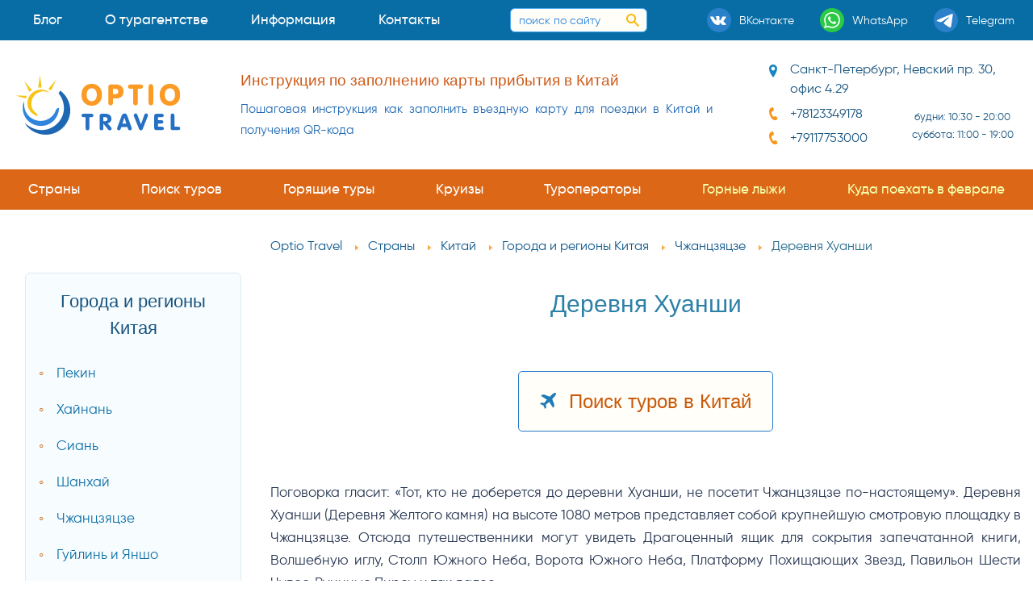

--- FILE ---
content_type: text/html;charset=UTF-8
request_url: https://optio.travel/countries/cn/resorts/chjanczyacze/derevnyahuanshi
body_size: 25251
content:






<!doctype html>
<html class="no-js" lang="ru">
	<head>
		





<title>Деревня Хуанши • Купить тур в турагентстве Оптио Тревэл в СПб</title>
<meta http-equiv="Content-Type" content="text/html; charset=UTF-8">
<meta name="description" itemprop="description" content="Страны - Китай - Города и регионы Китая - Чжанцзяцзе - Деревня Хуанши • Купить путёвку на отдых из Петербурга">
<meta name="keywords" itemprop="keywords" content="Деревня Хуанши">
<meta property="og:title" content="Деревня Хуанши • Купить тур в турагентстве Оптио Тревэл в СПб">
<meta property="og:description" content="Страны - Китай - Города и регионы Китая - Чжанцзяцзе - Деревня Хуанши • Купить путёвку на отдых из Петербурга">

<meta charset="utf-8" />
<meta property="twitter:card" http-equiv="x-ua-compatible" content="ie=edge" />
<meta name="viewport" content="width=device-width, initial-scale=1.0" id="meta-viewport" />
<link rel="preload" as="style" href="/assets/css/styles.css" />
<link rel="preload" as="font" href="/assets/fonts/gi/regular.woff2" type="font/woff2" crossorigin />
<link rel="preload" as="font" href="/assets/fonts/fsec/regular.woff2" type="font/woff2" crossorigin />
<link rel="preload" as="font" href="/assets/fonts/gi/light.woff2" type="font/woff2" crossorigin />
<link rel="preload" as="font" href="/assets/fonts/gi/medium.woff2" type="font/woff2" crossorigin />
<style>
html {
    box-sizing: border-box;
    font-size: 16px;
}
@media screen and (min-width:1420px) {
    html {
        font-size: 17px;
    }
}
@media screen and (min-width:1640px) {
    html {
        font-size: 18px;
    }
}
@media screen and (min-width:1860px) {
    html {
        font-size: 19px;
    }
}
@media screen and (min-width:2100px) {
    html {
        font-size: 20px;
    }
}
*, ::after, ::before {
    box-sizing: inherit;
}
html, body {
    height: 100%;
}
@font-face {
    font-family: 'gi-regular';
    src: url('/assets/fonts/gi/regular.woff2') format('woff2'),
        url('/assets/fonts/gi/regular.woff') format('woff');
    font-weight: normal;
    font-style: normal;
    font-display: optional;
}
@font-face {
    font-family: 'gi-medium';
    src: url('/assets/fonts/gi/medium.woff2') format('woff2'),
		url('/assets/fonts/fsec/medium.woff2') format('woff2'),
        url('/assets/fonts/gi/medium.woff') format('woff');
    font-weight: normal;
    font-style: normal;
    font-display: optional;
}
html body {
    margin: 0;
    padding: 0;
    background: #fff;
	font-display: optional;
    font-family: "gi-regular",Roboto,"Helvetica Neue","Segoe UI",sans-serif;
    font-weight: 400;
    line-height: 1.66;
    color: #24334f;
    -webkit-font-smoothing: antialiased;
}
.grid-container {
    padding-right: .625rem;
    padding-left: .625rem;
    max-width: 84rem;
    margin-left: auto;
    margin-right: auto;
}
@media print,screen and (min-width:38.75em) {
    .grid-container{
        padding-right: .9375rem;
        padding-left: .9375rem;
    }
}
.grid-x {
    display: flex;
    flex-flow: row wrap;
}
.cell {
    flex: 0 0 auto;
    min-height: 0;
    min-width: 0;
    width: 100%;
}
.hidden {
    height: 0;
    width: 0;
    position: absolute;
    visibility: hidden;
    font-size: 0;
    line-height: 0;
    overflow: hidden;
}
a {
    color: #2a89e0;
    text-decoration: none;
}
.flex-container {
    display: flex;
}
.align-middle {
    align-items: center;
}
.align-justify {
    justify-content: space-between;
}
.main-supheader {
    background-color: #0B73AD;
    color: white;
}
.main-subheader {
    background-color: #C95E15;
    color: white;
}
.main-header {
    background-color: #FFFEF9;
    color: #18547F;
}
#main-logo-cont {
    min-width: 124px;
    display: flex;
    justify-content: center;
    align-items: center;
}
#main-logo {
    flex-grow: 1;
    font-size: 0;
    display: block;
}
iframe[src*="stells"] {
    overflow: auto !important;
}
#stellsPartner2, #stellsPartnerModal, .stellsPartnerModal-window {
    min-width: 480px;
}
</style>

<link rel="stylesheet" href="/assets/css/styles.css" />
<link rel="preload" as="script" href="/assets/js/app.js" />
<link rel="icon" href="/favicon.ico" sizes="32x32" />
<link rel="icon" type="image/svg+xml" href="/favicon.svg" />
<link rel="manifest" href="/webmanifest.json" />
<link rel="mask-icon" href="/safari-pinned-tab.svg" color="#5bbad5" />
<link rel="apple-touch-icon" sizes="180x180" href="/apple-touch-icon.png" />
<meta name="apple-mobile-web-app-title" content="Optio Travel" />
<meta name="application-name" content="Optio Travel" />
<meta name="msapplication-TileColor" content="#2ec1fb" />
<meta name="msapplication-config" content="/browserconfig.xml" />
<meta name="theme-color" content="#096da5" />
<meta name="apple-mobile-web-app-capable" content="yes" />
<meta name="mobile-web-app-capable" content="yes" />
<meta name="format-detection" content="telephone=no" />

<meta property="og:type" content="website" />


    

	
		<meta property="og:image" content="https://optio.travel/og-image.png" />
		<meta property="og:image:height" content="630" />
		<meta property="og:image:width" content="1200" />
	
	




  
<link rel="canonical" href="https://optio.travel/countries/cn/resorts/chjanczyacze/derevnyahuanshi" />
<meta property="og:url" content="https://optio.travel/countries/cn/resorts/chjanczyacze/derevnyahuanshi" />
  
  



<script type="application/ld+json">{
    "@context": "http://schema.org",
    "@type": "TravelAgency",
    "name": "Optio Travel",
    "alternateName" : "Оптио Тревэл",
	"foundingDate": "2008-04-22",
	"foundingLocation": "Санкт-Петербург",
    "image": "https://optio.travel/og-image.png",
    "url": "https://optio.travel/",
    "telephone": "+78123349178",
    "priceRange": "50000-5000000 RUB",
    "paymentAccepted":"Cash, Credit Card, Bank transfer",
	"currenciesAccepted": "RUB",
	"areaServed": "Russia",
    "address": {
		"@type": "PostalAddress",
		"postalCode": "191186",
        "streetAddress": "Невский пр 30, оф 4.29",
        "addressLocality": "Санкт-Петербург",
        "addressCountry": "RU"
    },
    "openingHoursSpecification": [{
        "@type": "OpeningHoursSpecification",
        "dayOfWeek": [
            "Monday",
            "Tuesday",
            "Wednesday",
            "Thursday",
            "Friday",
            "Saturday"
        ],
        "opens": "10:30",
        "closes": "20:00"
    },
    {
        "@type": "OpeningHoursSpecification",
        "dayOfWeek": [
            "Saturday"
        ],
        "opens": "11:00",
        "closes": "18:00"
    }],
    "sameAs": [
        "https://vk.com/nevsky30", 
		"https://t.me/optio_travel",
		"https://www.instagram.com/optiotravel/",
		"https://www.youtube.com/channel/UCSYBc94e_ou3d3EUbYctSNQ",
		"https://www.facebook.com/optiotravel.spb"
    ]
}</script>
<script>
    function afterJQ(cb) {
        var waitJQ = function () {
            if (typeof cb !== 'function') {return false}
            if (typeof jQuery !== 'undefined') {return cb()} else {window.setTimeout(waitJQ, 500)}
        }
        window.setTimeout(waitJQ, 500);
    }
</script>
<noscript>
    <style>
        nav.gnav, .flag, .operator {
            opacity: 1;
        }
    </style>
</noscript>
	</head>
	<body>
		




<div class="main-supheader">
<div id="supheader-cont" class="grid-container flex-container align-justify align-middle">
<div class="flex-container menu-bar hide-for-large" data-responsive-toggle="main-menu-cont" data-hide-for="large">
    <div data-toggle="main-menu-cont" id="main-menu-toggler">
        <div class="burger-button-2">
                <span class="burger-button-2__icon">
                    <span class="burger-button-2__stripe"></span>
                    <span class="burger-button-2__stripe"></span>
                    <span class="burger-button-2__stripe"></span>
                    <span class="burger-button-2__stripe"></span>
                </span>
        </div>
        <div class="menu-bar-title">Меню</div>
    </div>
</div>





<div id="main-menu-wrap">
<nav id="main-menu-cont" role="navigation">
<ul id="main-menu" class="menu vertical dropdown large-horizontal" data-responsive-menu="drilldown large-dropdown" data-auto-height="true" data-animate-height="true">




<li class="is-dropdown-submenu-parent opens-right">
<a href="/blog">Блог</a>
  
</li>

		



<li class="is-dropdown-submenu-parent opens-right">
<a href="/about">О турагентстве</a>
  
    <ul class="menu">
	
		
			<li>
				<a href="/about/team">Наша команда</a>
			</li>			
		
			<li>
				<a href="/about/nagradyiotzyvy">Награды и отзывы</a>
			</li>			
		
			<li>
				<a href="/about/nashicennosti">Наши ценности</a>
			</li>			
		
			<li>
				<a href="/about/rekvizity">Наши реквизиты</a>
			</li>			
		
	</ul>
  
</li>

		



<li class="is-dropdown-submenu-parent opens-right">
<a href="/info">Информация</a>
  
    <ul class="menu">
	
		
			<li>
				<a href="/info/tips">На заметку</a>
			</li>			
		
			<li>
				<a href="/info/holidays">Праздники</a>
			</li>			
		
			<li>
				<a href="/info/promo">Акции</a>
			</li>			
		
			<li>
				<a href="/info/leisure">Виды отдыха</a>
			</li>			
		
			<li>
				<a href="/info/insurance">Страхование туристов</a>
			</li>			
		
			<li>
				<a href="/info/payments">Способы оплаты</a>
			</li>			
		
			<li>
				<a href="/info/luchshiecepochkiotelei">Лучшие цепочки отелей</a>
			</li>			
		
			<li>
				<a href="/info/seasons">Куда поехать отдыхать</a>
			</li>			
		
	</ul>
  
</li>

		



<li class="is-dropdown-submenu-parent opens-right">
<a href="/contacts">Контакты</a>
  
</li>

		


</ul>
</nav>
</div>	
<div class="flex-container align-center-middle">
    <form method="post"  autocomplete="off" action="/search.do">
        <div id="sitesearch">
            <input id="sitesearch-input" maxlength="100" autocomplete="off" type="search" name="search_query" placeholder="поиск по сайту">
            <button type="submit" value="search" id="sitesearch-input-button" aria-label="поиск по сайту">
                <svg xmlns="http://www.w3.org/2000/svg" xmlns:xlink="http://www.w3.org/1999/xlink" viewBox="0 0 16 16" width="16" height="16">
                    <use xlink:href="#search-icon-svg-symbol"></use>
                </svg>
            </button>
        </div>
    </form>
</div>
<div id="socials-cont" class="flex-container align-spaced">
    <a class="social" href="https://vk.com/nevsky30" target="_blank" rel="noopener noreferrer" title="Мы в ВКонтакте">
        <span class="s-icon"><svg xmlns="http://www.w3.org/2000/svg" xmlns:xlink="http://www.w3.org/1999/xlink" viewBox="0 0 30 30" height="30" width="30"><use xlink:href="#vk-icon-svg-symbol" /></svg></span>
        <span class="show-for-xlarge">ВКонтакте</span>
    </a>
	<a class="social" href="https://wa.me/79117753000" target="_blank" rel="noopener noreferrer" title="Сообщение в WhatsApp">
        <span class="s-icon"><svg xmlns="http://www.w3.org/2000/svg" xmlns:xlink="http://www.w3.org/1999/xlink" viewBox="0 0 30 30" height="30" width="30"><use xlink:href="#wa-icon-svg-symbol"></use></svg></span>
        <span class="show-for-xlarge">WhatsApp</span>
    </a>
	<a class="social" href="https://t.me/optio_travel" target="_blank" rel="noopener noreferrer" title="Сообщение в Telegram">
        <span class="s-icon"><svg xmlns="http://www.w3.org/2000/svg" xmlns:xlink="http://www.w3.org/1999/xlink" viewBox="0 0 30 30" height="30" width="30"><use xlink:href="#tg-icon-svg-symbol"></use></svg></span>
        <span class="show-for-xlarge">Telegram</span>
    </a>
</div>
</div>
</div>
<header class="main-header">
<div id="main-header-cont" class="grid-container flex-container align-justify align-middle">
<div id="main-logo-cont">
    <a href="/" title="Оптио Тревэл - турагентство в Петербурге" id="main-logo" class="ratio">
		 <div class="abs-box"><svg xmlns="http://www.w3.org/2000/svg" xmlns:xlink="http://www.w3.org/1999/xlink" viewBox="0 0 400 146.641" height="100%" width="100%"><use xlink:href="#logo-main-svg-symbol" /></svg></div>
    
    </a>
</div>






<aside class="header-text-mask" id="main-header-text">
  <div id="main-header-text-wrap" class="orbit">
      <div class="orbit-container">
        
        
        <div class="orbit-slide">
            <div class="main-header-text-slide">
            <a href="/blog/china_arrival_card">
                <div>
                    <h5 class="orange-color">Инструкция по заполнению карты прибытия в Китай</h5>
                    Пошаговая инструкция как заполнить въездную карту для поездки в Китай и получения QR-кода
                </div>
                </a>
            </div>
        </div>
        
        <div class="orbit-slide">
            <div class="main-header-text-slide">
            <a href="/countries/cn/resorts/hainan?ts_dosearch=1&s_form_mode=0&s_nights_from=6&s_nights_to=14&s_rating=5&s_regular=1&s_adults=2&s_stars=4&s_flyfrom=5&s_country=13&s_region_to=2394&s_currency=0">
                <div>
                    <h5 class="orange-color">Ялуньвань - пляжный отдых на Хайнане</h5>
                    Ялуньвань - лучший пляжный отдых на Хайнане с вылетом из Петербурга
                </div>
                </a>
            </div>
        </div>
        
        <div class="orbit-slide">
            <div class="main-header-text-slide">
            <a href="/blog/thailand_ariival_card">
                <div>
                    <h5 class="orange-color">Инструкция по заполнению карты прибытия в Таиланд</h5>
                    Как заполнить форму электронной анкеты карты прибытия перед поездкой в Таиланд
                </div>
                </a>
            </div>
        </div>
        
        <div class="orbit-slide">
            <div class="main-header-text-slide">
            <a href="/countries/th/resorts/phuket/luchshieoteliphuketapocene_kachestvu">
                <div>
                    <h5 class="orange-color">Лучшие отели Пхукета</h5>
                    Предлагаем список лучших отелей Пхукета
                </div>
                </a>
            </div>
        </div>
        
        
        </div>
    </div>
</aside>
<address id="main-header-address">
    <div class="address-location"><span>Санкт-Петербург, Невский&nbsp;пр.&nbsp;30, офис&nbsp;4.29</span></div>
    <div class="flex-container">
        <div class="address-phones">
            <div class="address-phone"><a href="tel:+78123349178">+78123349178</a></div>
            <div class="address-phone"><a href="tel:+79117753000">+79117753000</a></div>
        </div>
        <small class="address-right align-center-middle">
			будни: 10:30 - 20:00<br />
			суббота: 11:00 - 19:00<br />
		</small>
    </div>
    <div id="address-map" style="display: none">
        <div id="address-map-holder" class="map-holder"></div>
    </div>
</address>
</div>
</header>
<div class="main-subheader">
<div class="grid-container" id="g-nav">





<nav class="gnav">
    <ul class="links">
    <li><a class="all-countries" href="/countries" data-lc-href="/world_modal">Страны</a></li>
	
		
			<li><a  href="/search_tour">Поиск туров</a></li>		
		
			<li><a  href="/hot_tours">Горящие туры</a></li>		
		
			<li><a  href="/cruises">Круизы</a></li>		
		
			<li><a  href="/operators">Туроператоры</a></li>		
		
	
	
		
			<li><a  href="/ski" class="submenu-special">Горные лыжи</a></li>		
		
			<li><a  href="/info/seasons/kudapoehatvfevrale" class="submenu-special">Куда поехать в феврале</a></li>		
		
	
    </ul>
    <div class="gnav-icon hidden" data-tooltip title="ещё"><svg xmlns="http://www.w3.org/2000/svg" xmlns:xlink="http://www.w3.org/1999/xlink" viewBox="0 0 16 16" width="16" height="16"><use xlink:href="#menu-icon-svg-symbol"></use></svg></div>
    <ul class='hidden-links hidden'></ul>
</nav>
</div>
</div>
		<div id="main-wrap" class="grid-container">
			<div class="flex-container">
				<aside id="aside-left" class="off-canvas in-canvas-for-large position-left" data-off-canvas>
					<div id="aside-sticky">
						<div class="hide-for-large margin-bottom-small flex align-right">
							<a class="close-link" data-close>закрыть <span aria-hidden="true">&times;</span></a>
						</div>
						






		
		<section class="aside-blue-block margin-v-medium">
		<h3 class="text-center">Города и регионы Китая</h3>
		
		
			
				
					<ul class="nav-list">
					
						<li>
							<a href="/countries/cn/resorts/pekin">Пекин</a>
						</li>	
					
						<li>
							<a href="/countries/cn/resorts/hainan">Хайнань</a>
						</li>	
					
						<li>
							<a href="/countries/cn/resorts/sian">Сиань</a>
						</li>	
					
						<li>
							<a href="/countries/cn/resorts/shanhai">Шанхай</a>
						</li>	
					
						<li>
							<a href="/countries/cn/resorts/chjanczyacze">Чжанцзяцзе</a>
						</li>	
					
						<li>
							<a href="/countries/cn/resorts/guiliniyansho">Гуйлинь и Яншо</a>
						</li>	
					
						<li>
							<a href="/countries/cn/resorts/tibet">Тибет</a>
						</li>	
					
						<li>
							<a href="/countries/cn/resorts/gonkong">Гонконг</a>
						</li>	
					
						<li>
							<a href="/countries/cn/resorts/chaendu">Чэнду</a>
						</li>	
					
						<li>
							<a href="/countries/cn/resorts/suchjou">Сучжоу</a>
						</li>	
					
						<li>
							<a href="/countries/cn/resorts/loyan">Лоян</a>
						</li>	
					
						<li>
							<a href="/countries/cn/resorts/guanchjou">Гуанчжоу</a>
						</li>	
					
						<li>
							<a href="/countries/cn/resorts/chuncin">Чунцин</a>
						</li>	
					
						<li>
							<a href="/countries/cn/resorts/hanchjou">Ханчжоу</a>
						</li>	
					
					</ul>
				
			
				
			
				
			
		
		</section>
	






<section class="aside-block margin-v-medium">

    <h3 class="aside-header text-center">Популярные туры из СПб</h3>
    <nav>
        <ul class="countries-list">
		
            <li>
                <a class="country" href="/countries/tr">
                    <div class="flag"><svg><use href="/assets/img/world-flags-sprite.svg#flag-tr"></svg></div>
                    Туры в Турцию
                </a>
            </li>
		
            <li>
                <a class="country" href="/countries/eg">
                    <div class="flag"><svg><use href="/assets/img/world-flags-sprite.svg#flag-eg"></svg></div>
                    Туры в Египет
                </a>
            </li>
		
            <li>
                <a class="country" href="/countries/th">
                    <div class="flag"><svg><use href="/assets/img/world-flags-sprite.svg#flag-th"></svg></div>
                    Туры в Таиланд
                </a>
            </li>
		
            <li>
                <a class="country" href="/countries/ae">
                    <div class="flag"><svg><use href="/assets/img/world-flags-sprite.svg#flag-ae"></svg></div>
                    Туры в ОАЭ
                </a>
            </li>
		
            <li>
                <a class="country" href="/countries/cn">
                    <div class="flag"><svg><use href="/assets/img/world-flags-sprite.svg#flag-cn"></svg></div>
                    Туры в Китай
                </a>
            </li>
		
            <li>
                <a class="country" href="/countries/tn">
                    <div class="flag"><svg><use href="/assets/img/world-flags-sprite.svg#flag-tn"></svg></div>
                    Туры в Тунис
                </a>
            </li>
		
            <li>
                <a class="country" href="/countries/mv">
                    <div class="flag"><svg><use href="/assets/img/world-flags-sprite.svg#flag-mv"></svg></div>
                    Туры на Мальдивы
                </a>
            </li>
		
            <li>
                <a class="country" href="/countries/sc">
                    <div class="flag"><svg><use href="/assets/img/world-flags-sprite.svg#flag-sc"></svg></div>
                    Туры на Сейшелы
                </a>
            </li>
		
            <li>
                <a class="country" href="/countries/lk">
                    <div class="flag"><svg><use href="/assets/img/world-flags-sprite.svg#flag-lk"></svg></div>
                    Туры на Шри-Ланку
                </a>
            </li>
		
            <li>
                <a class="country" href="/countries/cu">
                    <div class="flag"><svg><use href="/assets/img/world-flags-sprite.svg#flag-cu"></svg></div>
                    Туры на Кубу
                </a>
            </li>
		
            <li>
                <a class="country" href="/countries/id">
                    <div class="flag"><svg><use href="/assets/img/world-flags-sprite.svg#flag-id"></svg></div>
                    Туры в Индонезию
                </a>
            </li>
		
            <li>
                <a class="country" href="/countries/vn">
                    <div class="flag"><svg><use href="/assets/img/world-flags-sprite.svg#flag-vn"></svg></div>
                    Туры во Вьетнам
                </a>
            </li>
		
            <li>
                <a class="country" href="/countries/ru">
                    <div class="flag"><svg><use href="/assets/img/world-flags-sprite.svg#flag-ru"></svg></div>
                    Туры по России
                </a>
            </li>
		
		</ul>
	</nav>
<div id="all-countries"><span data-lc-href="/world_modal">все страны</span></div>

</section>





		
		<nav class="margin-v-small">
			
				
			
				
			
				
					<ul class="nav-list">
					
						<li>
							<a href="/countries/cn/info/excursions_tours">Экскурсионные туры в Китай</a>
						</li>	
					
						<li>
							<a href="/countries/cn/info/biznesturyvkitai">Бизнес туры в Китай</a>
						</li>	
					
						<li>
							<a href="/countries/cn/info/unesco">Объекты ЮНЕСКО в Китае</a>
						</li>	
					
						<li>
							<a href="/countries/cn/info/connect">Мобильная связь и мессенджеры в Китае</a>
						</li>	
					
					</ul>
				
			
		</nav>
	






	<div class="attention-aside margin-v-medium margin-h-auto ratio ratio-3-2">
		<a class="attention-aside-link" href="/countries/sc/info/tips/beach_hotel" style="background-image: url('/resources/ita19b3a62d1574d69b7c009b14d813d50/2db3d35a826941aebe4cba1de836035e.jpg')">
			<p>Как правильно выбрать пляж и отель на Сейшельских островах</p>
		</a>
	</div>
 
	<div class="attention-aside margin-v-medium margin-h-auto ratio ratio-3-2">
		<a class="attention-aside-link" href="/info/tips/sovetypoorganizaciiotdyhasdetmi" style="background-image: url('/resources/it6acf0eef36b74579a3b8f0ca904cffd3/71d4bf60b63b419f9153f2f4db92b2d7.jpg')">
			<p>Советы по организации курортного отдыха с детьми</p>
		</a>
	</div>
 
	<div class="attention-aside margin-v-medium margin-h-auto ratio ratio-3-2">
		<a class="attention-aside-link" href="/ski/info/tips" style="background-image: url('/resources/it119b04f32f4a4e58bf37928a05407327/92ba54b5faa141599024535b83abacda.jpg')">
			<p>Советы начинающим горнолыжникам</p>
		</a>
	</div>
 


<div class="attention-aside margin-v-medium margin-h-auto ratio ratio-3-2">
	<a class="attention-aside-link" href="/info/insurance" style="background-image: url('/custom/image/company/insur.jpg')">
		<p>Купить туристическую страховку online</p>
	</a>
</div>

<div class="margin-v-large">
<a href="/#tab-search-tours" class="ratio" id="aside-cards">
<div class="abs-box">
<img data-src="/assets/img/cards.svg" alt="оплата картой в офисе Оптио Тревэл">
</div>
</a>
</div>




<!-- Меню из коллекции Типы отдыха на #f7fcff фоне -->
<section class="aside-blue-block margin-v-medium">

	<ul class="nav-list">
			
		
			<li>
                <a href="/info/leisure/otdyhsdetmi">
                    Отдых с детьми
                </a>
            </li>
		
			<li>
                <a href="/info/leisure/wedding_tours">
                    Свадебные туры
                </a>
            </li>
		
			<li>
                <a href="/info/leisure/health_tours">
                    Оздоровительный отдых
                </a>
            </li>
		
			<li>
                <a href="/info/leisure/individualnyeturydlyavip">
                    Индивидуальные туры
                </a>
            </li>
		
			<li>
                <a href="/info/leisure/surfing_tours">
                    Серфинг туры
                </a>
            </li>
		
			<li>
                <a href="/cruises">
                    Круизы
                </a>
            </li>
		
			<li>
                <a href="/ski">
                    Горные лыжи
                </a>
            </li>
		
			<li>
                <a href="/info/leisure/detskielagerya">
                    Детские лагеря
                </a>
            </li>
		
			<li>
                <a href="/info/leisure/aekskursionnyetury">
                    Экскурсионные туры
                </a>
            </li>
		

</section>
					</div>
				</aside>
				<main id="main">
					




<nav class="margin-bottom-medium">
<ul itemscope="" itemtype="http://schema.org/BreadcrumbList" class="breadcrumbs">
	<li itemscope="" itemprop="itemListElement" itemtype="http://schema.org/ListItem">
		<a href="/" itemprop="item" title="Агентство на Невском 30 СПб"><span itemprop="name">Optio Travel</span></a><meta itemprop="position" content="1">
	</li>

	<li itemscope="" itemprop="itemListElement" itemtype="http://schema.org/ListItem">
		<a href="/countries" itemprop="item" title="На страницу Страны"><span itemprop="name">Страны</span></a><meta itemprop="position" content="2" />
		
	</li>

	<li itemscope="" itemprop="itemListElement" itemtype="http://schema.org/ListItem">
		<a href="/countries/cn" itemprop="item" title="На страницу Китай"><span itemprop="name">Китай</span></a><meta itemprop="position" content="3" />
		
	</li>

	<li itemscope="" itemprop="itemListElement" itemtype="http://schema.org/ListItem">
		<a href="/countries/cn/resorts" itemprop="item" title="На страницу Города и регионы Китая"><span itemprop="name">Города и регионы Китая</span></a><meta itemprop="position" content="4" />
		
	</li>

	<li itemscope="" itemprop="itemListElement" itemtype="http://schema.org/ListItem">
		<a href="/countries/cn/resorts/chjanczyacze" itemprop="item" title="На страницу Чжанцзяцзе"><span itemprop="name">Чжанцзяцзе</span></a><meta itemprop="position" content="5" />
		
	</li>

	<li itemscope="" itemprop="itemListElement" itemtype="http://schema.org/ListItem">
		
		<span title="Деревня Хуанши" itemprop="name">Деревня Хуанши</span><meta itemprop="position" content="6" />
	</li>
</ul>
</nav>
					<article class="margin-v-small">
					





	<h1 class="text-center" id="title">Деревня Хуанши</h1>	







	














	







	
		
				<div class="disclose-block margin-v-large">
					<div class="text-center">
						<button id="searchtv" class="disclose-button inline-icon airplane-icon">Поиск туров в Китай</button>
					</div>
					<div class="disclose-code preloader-sun margin-v-medium" data-code="%3Cdiv%20class%3D%22tv-search-form%22%20tv-type%3D%222%22%20tv-departure%3D%225%22%20tv-theme%3D%22theme2%22%20tv-country%3D%2213%22%20tv-resultinwindow%3D%220%22%20tv-width%3D%22auto%22%20tv-resultwidth%3D%22auto%22%3E%3C%2Fdiv%3E%0A%3Cscript%20src%3D%22https%3A%2F%2Ftourvisor.ru%2Fmodule%2Finit.js%22%3E%3C%2Fscript%3E%0A%3Cscript%3Eif(window.TV%20%26%26%20window.TV.loadModules)%20%7BTV.loadModules()%7D%3C%2Fscript%3E"></div>
				</div>
		
	








	
	<div itemscope itemtype="https://schema.org/Article">
		<meta itemprop="headline" content="Деревня Хуанши"/>
		
			
				
					<meta itemprop="image" content="/resources/it0f8f7c13b5c94da88e097bed1ebe025a/35964c0515784cdebdde4d817dd474b9.jpg"/>
				
			
			
		
		<div itemprop="articleBody"><p>Поговорка гласит: &laquo;Тот, кто не доберется до деревни Хуанши, не посетит Чжанцзяцзе по-настоящему&raquo;. Деревня Хуанши (Деревня Желтого камня) на высоте 1080 метров представляет собой крупнейшую смотровую площадку в ​​Чжанцзяцзе. Отсюда путешественники могут увидеть Драгоценный ящик для сокрытия запечатанной книги, Волшебную иглу, Столп Южного Неба, Ворота Южного Неба, Платформу Похищающих Звезд, Павильон Шести Чудес, Руинные Пирсы и так далее.</p>

<h2>Что посмотреть в Хуаншичжае</h2>

<h3>Каменные холмы различной формы &ndash; изюминка национального лесного парка Чжанцзяцзе</h3>

<p>На вершине Хуаншичжай можно увидеть каменные холмы различной формы &mdash; самую большую достопримечательность лесопарка Чжанцзяцзе. Все эти вершины выглядят так же, как и те, в честь которых они названы. Вы могли видеть Пик Пяти Пальцев, который кажется всего лишь пятью человеческими пальцами. Lovers Peaks просто выглядит как парочка влюбленных. На натуральной фреске изображен ковбой, возвращающийся домой. Вам нужно дать полную волю своему воображению, тогда вы обнаружите те фигуры, спрятанные глубоко в камнях.</p>

<h3>Моря облаков и тумана &ndash; мир, похожий на сказочную страну</h3>

<p>Стоя на вершине Хуаншичжай, вы сможете насладиться чарующей красотой сказочной страны. Потому что вы увидите моря облаков и тумана среди гор. Лучшее время для просмотра такого сказочного мира &mdash; солнечный день после дождливого дня, и вы можете сделать красивые фотографии облаков и тумана, особенно перед восходом солнца.</p>

<h3>Восход солнца &ndash; лучший ракурс для наслаждения</h3>

<p>Помимо фотографирования облаков и тумана, вы также можете заснять потрясающий восход солнца из деревни Хуанши. Самым удобным и лучшим местом для наблюдения за восходом солнца является Стенд для сбора звезд, высота которого составляет 1092 метра.</p>

<p>За подробной информацией о том, как увидеть восход солнца из деревни Хуанши, обращайтесь к нашему частному консультанту.</p>

<h3>Дикая Обезьяна &ndash; Хозяин &laquo;Деревни&raquo;</h3>

<p>Деревня Хуанши, являющаяся частью природного наследия &ndash; живописной местности Улинъюань, хорошо сохранилась. Поэтому в горах обитает много диких животных. Дикая обезьяна &ndash; одна из них. Эти обезьяны достаточно умны, и помните: не пытайтесь их дразнить, иначе у вас будут проблемы. Они также могут попросить у вас немного еды.</p></div>
			<span itemprop="author" itemscope itemtype="https://schema.org/Person">
			<link itemprop="url" href="https://vk.com/optiotravel" />
			<meta itemprop="name" content="Валерия Розенталь"/>
			<meta itemprop="image" content="https://sun9-72.userapi.com/s/v1/ig2/MmzxeVJ18TEjv9cpoNM3eqn9u7F5SN6EFnz9I42FeblDv3ZnWpnvWsTXPHoibkuibLIcVgXlrW4nbKtHMw5EFaqJ.jpg?quality=95&crop=14,141,939,939&as=32x32,48x48,72x72,108x108,160x160,240x240,360x360,480x480,540x540,640x640,720x720&ava=1&u=KINJ0zAPQhFupst7rGcHh7GfYG90jvqyGIku-Evu4Gc&cs=200x200"/>
        </span>
	</div>
	







	















	














<div class="grid-x align-center gallery margin-v-medium">

<div class="cell small-6 medium-4 large-3 ratio ratio-16-9" itemscope itemtype="http://schema.org/ImageObject">
<div class="lazyload gallery-item" data-bg-image="/resources/it0f8f7c13b5c94da88e097bed1ebe025a/thumb_78fa91d8c1ce4b449de02e819ea0a362.jpg" data-lc-href="/resources/it0f8f7c13b5c94da88e097bed1ebe025a/78fa91d8c1ce4b449de02e819ea0a362.jpg" data-lc-caption="" data-rel="lb:gallery" data-lc-title="Деревня Хуанши"><meta itemprop="image" content="/resources/it0f8f7c13b5c94da88e097bed1ebe025a/78fa91d8c1ce4b449de02e819ea0a362.jpg" /><meta itemprop="name" content="Деревня Хуанши" /><meta itemprop="description" content="Деревня Хуанши Деревня Хуанши " /></div>
</div>

<div class="cell small-6 medium-4 large-3 ratio ratio-16-9" itemscope itemtype="http://schema.org/ImageObject">
<div class="lazyload gallery-item" data-bg-image="/resources/it0f8f7c13b5c94da88e097bed1ebe025a/thumb_0dfa6662c7354a6dab9ea790f420c50c.jpg" data-lc-href="/resources/it0f8f7c13b5c94da88e097bed1ebe025a/0dfa6662c7354a6dab9ea790f420c50c.jpg" data-lc-caption="" data-rel="lb:gallery" data-lc-title="Деревня Хуанши"><meta itemprop="image" content="/resources/it0f8f7c13b5c94da88e097bed1ebe025a/0dfa6662c7354a6dab9ea790f420c50c.jpg" /><meta itemprop="name" content="Деревня Хуанши" /><meta itemprop="description" content="Деревня Хуанши Деревня Хуанши " /></div>
</div>

<div class="cell small-6 medium-4 large-3 ratio ratio-16-9" itemscope itemtype="http://schema.org/ImageObject">
<div class="lazyload gallery-item" data-bg-image="/resources/it0f8f7c13b5c94da88e097bed1ebe025a/thumb_b67aeecf7fcc49448f10e71b52808178.jpg" data-lc-href="/resources/it0f8f7c13b5c94da88e097bed1ebe025a/b67aeecf7fcc49448f10e71b52808178.jpg" data-lc-caption="" data-rel="lb:gallery" data-lc-title="Обезьяна в Хуанши"><meta itemprop="image" content="/resources/it0f8f7c13b5c94da88e097bed1ebe025a/b67aeecf7fcc49448f10e71b52808178.jpg" /><meta itemprop="name" content="Обезьяна в Хуанши" /><meta itemprop="description" content="Обезьяна в Хуанши Деревня Хуанши " /></div>
</div>

</div>






	
		<a href="tel:+79117753000" class="h2 text-center" >Если не нашли нужный тур, подберем индивидуальный. Звоните! +7 (911) 775 3000</a>
	







    
		
		
		
			<a href="/countries/cn/info/excursions_tours"><h3  class="green-color text-center margin-v-small">Экскурсионные туры в Китай</h3></a>
			
				<nav class="carousel-col-cont bar-loader">
					<ul class="carousel-col clearfix no-list">
						
							<li>
								<a href="/countries/cn/info/excursions_tours/pr149">
									<div class="carousel-image bg-cover" data-bg-image="/resources/itd6e0da9ca23b4f44bc48d72793a4a352/99d6cc9fde234c81b4343bc029599373.jpg"></div>
									<div class="carousel-text">Чунцин, панды и горы Аватар</div>
								</a>
							</li>	
						
							<li>
								<a href="/countries/cn/info/excursions_tours/novyigodvpekineiotdyhnahainanepliusshanhai">
									<div class="carousel-image bg-cover" data-bg-image="/resources/it8632c5d3b61a4113827830470756910d/0d508a3fa54142569ef1f79ad5e4e081.jpg"></div>
									<div class="carousel-text">Новый год в Пекине и отдых на Хайнане плюс Шанхай</div>
								</a>
							</li>	
						
							<li>
								<a href="/countries/cn/info/excursions_tours/pr8">
									<div class="carousel-image bg-cover" data-bg-image="/resources/it410996ebe8724cd4b6164841906ecb28/10d4d6d494e748e9b486c3d259ec375e.jpg"></div>
									<div class="carousel-text">Шанхай - Сучжоу - Ханчжоу - Чжудзядзяо</div>
								</a>
							</li>	
						
							<li>
								<a href="/countries/cn/info/excursions_tours/pekin_shanhai">
									<div class="carousel-image bg-cover" data-bg-image="/resources/it36c520e6d95d448690f6bcde6f4e4fcb/5fc80c616e18414e914aac6cb588f124.jpg"></div>
									<div class="carousel-text">Пекин - Шанхай</div>
								</a>
							</li>	
						
							<li>
								<a href="/countries/cn/info/excursions_tours/pr227">
									<div class="carousel-image bg-cover" data-bg-image="/resources/itf7d28e4100d441e088738cb931bb3444/95a6eef2c66f4b26a6bae37fdeb47c45.jpg"></div>
									<div class="carousel-text">Шанхай экскурсионный + Леголенд + Диснейленд</div>
								</a>
							</li>	
						
							<li>
								<a href="/countries/cn/info/excursions_tours/pr95">
									<div class="carousel-image bg-cover" data-bg-image="/resources/itc213b7d0fde0419ea8f9dc35d7ca7529/66728245a58643e78964e0d39597ea4e.jpg"></div>
									<div class="carousel-text">Пекин - Чунцин - круиз по реке Янцзы с авиа</div>
								</a>
							</li>	
						
							<li>
								<a href="/countries/cn/info/excursions_tours/grand_tur">
									<div class="carousel-image bg-cover" data-bg-image="/resources/it68bacf253368480d9297874c5603772d/33dbe882d6c44d0692f9dae3ebc818d0.jpg"></div>
									<div class="carousel-text">Гранд-тур</div>
								</a>
							</li>	
						
							<li>
								<a href="/countries/cn/info/excursions_tours/pr159">
									<div class="carousel-image bg-cover" data-bg-image="/resources/itd57a6c45696945c4b94a534badbe5010/b7a838aac3e7404482ff93dbf79241db.jpg"></div>
									<div class="carousel-text">Гуанчжоу - Гонконг. Мини-группы. Заезды по воскресеньям</div>
								</a>
							</li>	
						
							<li>
								<a href="/countries/cn/info/excursions_tours/grand_turmaksima">
									<div class="carousel-image bg-cover" data-bg-image="/resources/it3562f9563423445aa41240df41f0f6c0/15541ef84d37430a8b5e82dfe36177a3.jpg"></div>
									<div class="carousel-text">Гранд-тур МАКСИМА</div>
								</a>
							</li>	
						
							<li>
								<a href="/countries/cn/info/excursions_tours/novogodniiturvkitaisvyletom29dekabrya">
									<div class="carousel-image bg-cover" data-bg-image="/resources/it455c01fa6f744d46a947432145ebe1ec/7dde056f4f1b4ca7aee7aaa713ca8b21.jpg"></div>
									<div class="carousel-text">Новогодний Гранд-тур с вылетом 1 января</div>
								</a>
							</li>	
						
							<li>
								<a href="/countries/cn/info/excursions_tours/goryavatar_pogrujenie">
									<div class="carousel-image bg-cover" data-bg-image="/resources/it4f78ffad3e994be68e637696834b89da/579b5141c8cf46eeaa193c53960a5e2e.jpg"></div>
									<div class="carousel-text">Горы Аватар - Погружение</div>
								</a>
							</li>	
						
							<li>
								<a href="/countries/cn/info/excursions_tours/jivopisnyikitai">
									<div class="carousel-image bg-cover" data-bg-image="/resources/it4546f936a7ce4d9cb8095e0dcc5a5c4b/2d9bb752b2914292bc6b71d6b31e6ee9.jpg"></div>
									<div class="carousel-text">Живописный Китай</div>
								</a>
							</li>	
						
							<li>
								<a href="/countries/cn/info/excursions_tours/chaendu_chjanczyaczegoryavatar">
									<div class="carousel-image bg-cover" data-bg-image="/resources/ita673eff687d449ec8aa421ffce5817b0/d3e11ec25e314d5b93a28ad1c9cc986e.jpg"></div>
									<div class="carousel-text">Чэнду - Чжанцзяцзе горы Аватар</div>
								</a>
							</li>	
						
							<li>
								<a href="/countries/cn/info/excursions_tours/pekin_kratkiesvedeniya">
									<div class="carousel-image bg-cover" data-bg-image="/resources/itba2ee749f150420a9bd46bb28afe7f11/646b934d9bcc43b68b7f13759d23aae5.jpg"></div>
									<div class="carousel-text">Пекин – краткие сведения</div>
								</a>
							</li>	
						
							<li>
								<a href="/countries/cn/info/excursions_tours/pekinnatriaekskursionnyhdnya">
									<div class="carousel-image bg-cover" data-bg-image="/resources/itdaeeadb57af8457791d923129d5a3fab/985efe2c19cc4b1e9ec507410297e1cb.jpg"></div>
									<div class="carousel-text">Пекин на Три экскурсионных дня</div>
								</a>
							</li>	
						
							<li>
								<a href="/countries/cn/info/excursions_tours/pekin_triaekskursionnyhdnya">
									<div class="carousel-image bg-cover" data-bg-image="/resources/it48edeb30dd8245baae875f36fe16918c/6b3e3428c3454012a2d60b022123ac9c.jpg"></div>
									<div class="carousel-text">Пекин - Три экскурсионных дня</div>
								</a>
							</li>	
						
							<li>
								<a href="/countries/cn/info/excursions_tours/novogodniiturshanhai_sian_pekin">
									<div class="carousel-image bg-cover" data-bg-image="/resources/it2515d69e9289425db0454dd69fc640c2/c3727b0063ac4bae92f7bc6f7c234ca8.jpg"></div>
									<div class="carousel-text">По дороге с облаками</div>
								</a>
							</li>	
						
							<li>
								<a href="/countries/cn/info/excursions_tours/kruizporekeyanczy">
									<div class="carousel-image bg-cover" data-bg-image="/resources/ita6598695233c42e28203cf8a34e5387f/8022045b0ef749eda4a038eac8004254.jpg"></div>
									<div class="carousel-text">Пекин - Сиань - круиз по реке Янцзы - Шанхай</div>
								</a>
							</li>	
						
							<li>
								<a href="/countries/cn/info/excursions_tours/pr241">
									<div class="carousel-image bg-cover" data-bg-image="/resources/itff70164ab741423db5ee15d9f52f1145/ba5e6d9f754e4f5da45ff25efe7f87b0.jpg"></div>
									<div class="carousel-text">Две страны за 10 дней Китай и Южная Корея</div>
								</a>
							</li>	
						
							<li>
								<a href="/countries/cn/info/excursions_tours/shanhai_huanshan">
									<div class="carousel-image bg-cover" data-bg-image="/resources/it8aed1de206f44a5db5b21844c5895396/a65a8c98100e4a738a7e423d87149ff2.jpg"></div>
									<div class="carousel-text">Побег из Шанхая в «небесные горы» Хуаншань.</div>
								</a>
							</li>	
						
							<li>
								<a href="/countries/cn/info/excursions_tours/novogodniiturna6nochei">
									<div class="carousel-image bg-cover" data-bg-image="/resources/it77ddb5a9e23647998f4baf251d08f8e2/ac6a387ddeea4a229aec1607a679dbc9.jpg"></div>
									<div class="carousel-text">Новогодний тур Пекин – Датун – Пинъяо – Пекин</div>
								</a>
							</li>	
						
							<li>
								<a href="/countries/cn/info/excursions_tours/pr178">
									<div class="carousel-image bg-cover" data-bg-image="/resources/itba347b22fdb74566bdb5021238b5a2e2/716679a5b49940fcad0e8fe847abc7a8.jpg"></div>
									<div class="carousel-text">Жемчужные реки и цветочные берега + Гонконг</div>
								</a>
							</li>	
						
							<li>
								<a href="/countries/cn/info/excursions_tours/klassicheskiikitai">
									<div class="carousel-image bg-cover" data-bg-image="/resources/it44c1478049414dc19f2acae4ff9ace44/8da32d7bc2714307855bf6b431f714ff.jpg"></div>
									<div class="carousel-text">Классический Китай</div>
								</a>
							</li>	
						
							<li>
								<a href="/countries/cn/info/excursions_tours/pekin">
									<div class="carousel-image bg-cover" data-bg-image="/resources/itb785cd7bd53446a28d089955543d2ace/cec0560e7f38445b92d9346735818465.jpg"></div>
									<div class="carousel-text">Пекин на 6 ночей</div>
								</a>
							</li>	
						
					</ul>
				</nav>
			
		
	






	


<h3 class="text-center"><a href="/countries/cn/resorts/chjanczyacze">Смотрите также в Национальный Парк Чжанцзяцзе</h3>
<nav class="margin-v-small">
	
	<ul class="col-list">
	
		<li>
		
            
                <a class="active" href="/countries/cn/resorts/chjanczyacze/derevnyahuanshi">Деревня Хуанши</a>
            
            
        
		</li>
	
		<li>
		
            
            
                <a href="/countries/cn/resorts/chjanczyacze/grand_kanonchjanczyacze">Гранд-Каньон Чжанцзяцзе</a>
            
        
		</li>
	
		<li>
		
            
            
                <a href="/countries/cn/resorts/chjanczyacze/pesherajeltogodrakona">Пещера Желтого Дракона</a>
            
        
		</li>
	
		<li>
		
            
            
                <a href="/countries/cn/resorts/chjanczyacze/bailun">Лифт Байлун или Лифт Ста Драконов</a>
            
        
		</li>
	
		<li>
		
            
            
                <a href="/countries/cn/resorts/chjanczyacze/nacionalnyilesoparkchjanczyacze">Национальный лесопарк Чжанцзяцзе</a>
            
        
		</li>
	
		<li>
		
            
            
                <a href="/countries/cn/resorts/chjanczyacze/tuczyafaenciniuan">Туцзя Фэнцинъюань</a>
            
        
		</li>
	
		<li>
		
            
            
                <a href="/countries/cn/resorts/chjanczyacze/shouocharovaniesyansi">Шоу Очарование Сянси</a>
            
        
		</li>
	
		<li>
		
            
            
                <a href="/countries/cn/resorts/chjanczyacze/shoulisica_feyatyanmaen">Шоу Лисица-фея Тяньмэнь</a>
            
        
		</li>
	
		<li>
		
            
            
                <a href="/countries/cn/resorts/chjanczyacze/nacionalnyilesoparktyanmaenshan">Национальный лесопарк Тяньмэньшань</a>
            
        
		</li>
	
	</ul>
	
</nav>

					</article>
					
				</main>
			</div>
			




<div class="margin-v-large full-container padding-v-medium">
    <h3 class="text-center orange-color no-margin-top">Популярные направления пляжного отдыха</h3>
    <div class="grid-x small-up-1 medium-up-2 large-up-4">
        
            <div class="cell">
                <a href="/countries/eg/resorts/sahl_hashish" class="att-block-regular">
                    <div class="att-block-regular-head" itemscope itemtype="http://schema.org/ImageObject">
                        <div class="att-block-regular-image bg-cover lazyload" data-bg-image="/resources/itacd83016a98f42b2aaddc7fc5b108e94/0067d49c7e6f4d14bc06b39f7da636e6.jpg"><meta itemprop="image" content="/resources/itacd83016a98f42b2aaddc7fc5b108e94/0067d49c7e6f4d14bc06b39f7da636e6.jpg" /><meta itemprop="name" content="Сахл-Хашиш - одно из популярных пляжных направлений" /><meta itemprop="description" content="Сахл-Хашиш - молодой курорт к югу от Хургады, построенный как отдельный городок, множество отелей разного уровня, в том числе и очень приличные" /></div>
                        <div class="att-block-regular-headers">
                            <h5>Сахл-Хашиш</h5>
							
                            <strong>Египет</strong>
                        </div>
                    </div>
                    <div>Сахл-Хашиш - молодой курорт к югу от Хургады, построенный как отдельный городок, множество отелей разного уровня, в том числе и очень приличные</div>
                </a>
            </div>
        
            <div class="cell">
                <a href="/countries/ae/resorts/abudabi" class="att-block-regular">
                    <div class="att-block-regular-head" itemscope itemtype="http://schema.org/ImageObject">
                        <div class="att-block-regular-image bg-cover lazyload" data-bg-image="/resources/it444f5eb976e643dfb61351de1169085c/de2efa3478cc426098c675c3ad413807.jpg"><meta itemprop="image" content="/resources/it444f5eb976e643dfb61351de1169085c/de2efa3478cc426098c675c3ad413807.jpg" /><meta itemprop="name" content="Абу-Даби - одно из популярных пляжных направлений" /><meta itemprop="description" content="Абу-Даби - столица ОАЭ. Здесь много культурных и исторических достопримечательностей: одна из самых больших мечетей в мире - мечеть Шейха Зайеда, музеи мирового значения. Отличные отели лучших мировых цепочек и развлекательные парки - тематический парк Ferrari World Abu Dhabi и аквапарк Yas Waterworld." /></div>
                        <div class="att-block-regular-headers">
                            <h5>Абу-Даби</h5>
							
                            <strong>ОАЭ</strong>
                        </div>
                    </div>
                    <div>Абу-Даби - столица ОАЭ. Здесь много культурных и исторических достопримечательностей: одна из самых больших мечетей в мире - мечеть Шейха Зайеда, музеи мирового значения. Отличные отели лучших мировых цепочек и развлекательные парки - тематический парк Ferrari World Abu Dhabi и аквапарк Yas Waterworld.</div>
                </a>
            </div>
        
            <div class="cell">
                <a href="/countries/tr/resorts/kemer" class="att-block-regular">
                    <div class="att-block-regular-head" itemscope itemtype="http://schema.org/ImageObject">
                        <div class="att-block-regular-image bg-cover lazyload" data-bg-image="/resources/ita855290a72cf42d2a71f6d27a66c5143/fe46d27474a54892a6c0b79cf44b363b.jpg"><meta itemprop="image" content="/resources/ita855290a72cf42d2a71f6d27a66c5143/fe46d27474a54892a6c0b79cf44b363b.jpg" /><meta itemprop="name" content="Кемер - одно из популярных пляжных направлений" /><meta itemprop="description" content="Кемер выбирают из-за его уникального микроклимата - здесь чистое море в окружении гор поросших соснами создает свою атмосферу." /></div>
                        <div class="att-block-regular-headers">
                            <h5>Кемер</h5>
							
                            <strong>Турция</strong>
                        </div>
                    </div>
                    <div>Кемер выбирают из-за его уникального микроклимата - здесь чистое море в окружении гор поросших соснами создает свою атмосферу.</div>
                </a>
            </div>
        
            <div class="cell">
                <a href="/countries/tr/resorts/stambul" class="att-block-regular">
                    <div class="att-block-regular-head" itemscope itemtype="http://schema.org/ImageObject">
                        <div class="att-block-regular-image bg-cover lazyload" data-bg-image="/resources/ite254e993c7bd46d6b1278a111e3b0e18/fa9e2a695fd040208221353bb486d5a9.jpg"><meta itemprop="image" content="/resources/ite254e993c7bd46d6b1278a111e3b0e18/fa9e2a695fd040208221353bb486d5a9.jpg" /><meta itemprop="name" content="Стамбул - одно из популярных пляжных направлений" /><meta itemprop="description" content="Стамбул - средоточие памятников архитектуры, здесь можно интересно и познавательно провести время, познакомившись с историей города." /></div>
                        <div class="att-block-regular-headers">
                            <h5>Стамбул</h5>
							
                            <strong>Турция</strong>
                        </div>
                    </div>
                    <div>Стамбул - средоточие памятников архитектуры, здесь можно интересно и познавательно провести время, познакомившись с историей города.</div>
                </a>
            </div>
        
            <div class="cell">
                <a href="/countries/tr/resorts/side" class="att-block-regular">
                    <div class="att-block-regular-head" itemscope itemtype="http://schema.org/ImageObject">
                        <div class="att-block-regular-image bg-cover lazyload" data-bg-image="/resources/it40673f73a5ea4dd4b2147f87e7922f82/9ef02dd7ceaf4ab9ac3f7cc2f3568cc0.jpg"><meta itemprop="image" content="/resources/it40673f73a5ea4dd4b2147f87e7922f82/9ef02dd7ceaf4ab9ac3f7cc2f3568cc0.jpg" /><meta itemprop="name" content="Сиде - одно из популярных пляжных направлений" /><meta itemprop="description" content="Сиде привлекает своими теплыми песчаными пляжами и хорошо сохранившимся сооружениями античного города" /></div>
                        <div class="att-block-regular-headers">
                            <h5>Сиде</h5>
							
                            <strong>Турция</strong>
                        </div>
                    </div>
                    <div>Сиде привлекает своими теплыми песчаными пляжами и хорошо сохранившимся сооружениями античного города</div>
                </a>
            </div>
        
            <div class="cell">
                <a href="/countries/sc/resorts/maae" class="att-block-regular">
                    <div class="att-block-regular-head" itemscope itemtype="http://schema.org/ImageObject">
                        <div class="att-block-regular-image bg-cover lazyload" data-bg-image="/resources/itb86b96236f8949a3ac8d127d643f7c3e/70f6a8a5af1c4de29d920697b8167e59.jpg"><meta itemprop="image" content="/resources/itb86b96236f8949a3ac8d127d643f7c3e/70f6a8a5af1c4de29d920697b8167e59.jpg" /><meta itemprop="name" content="Маэ - одно из популярных пляжных направлений" /><meta itemprop="description" content="Маэ самый большой остров Сейшел. На Маэ много разных пляжей и отелей. Самый известный пляж на Маэ - Бо Валон, здесь гарантированно можно купаться в любое время, отличное чистое море. На Маэ много возможностей для трекинга." /></div>
                        <div class="att-block-regular-headers">
                            <h5>Маэ</h5>
							
                            <strong>Сейшелы</strong>
                        </div>
                    </div>
                    <div>Маэ самый большой остров Сейшел. На Маэ много разных пляжей и отелей. Самый известный пляж на Маэ - Бо Валон, здесь гарантированно можно купаться в любое время, отличное чистое море. На Маэ много возможностей для трекинга.</div>
                </a>
            </div>
        
            <div class="cell">
                <a href="/countries/ae/resorts/shardja" class="att-block-regular">
                    <div class="att-block-regular-head" itemscope itemtype="http://schema.org/ImageObject">
                        <div class="att-block-regular-image bg-cover lazyload" data-bg-image="/resources/it2088309baec244ffaa00e7722cf72182/efb161d2a10d4b69b166fde729ff0d42.jpg"><meta itemprop="image" content="/resources/it2088309baec244ffaa00e7722cf72182/efb161d2a10d4b69b166fde729ff0d42.jpg" /><meta itemprop="name" content="Шарджа - одно из популярных пляжных направлений" /><meta itemprop="description" content="Шарджа - самый консервативный штат ОАЭ, здесь самое строгое отношение к поведению туристов, с точки зрения соответствия традициям ислама. Шарджа привлекает соотношением цена-качество на пляжный отдых." /></div>
                        <div class="att-block-regular-headers">
                            <h5>Шарджа</h5>
							
                            <strong>ОАЭ</strong>
                        </div>
                    </div>
                    <div>Шарджа - самый консервативный штат ОАЭ, здесь самое строгое отношение к поведению туристов, с точки зрения соответствия традициям ислама. Шарджа привлекает соотношением цена-качество на пляжный отдых.</div>
                </a>
            </div>
        
            <div class="cell">
                <a href="/countries/mv/kurortymaldiv/maldivskieostrova" class="att-block-regular">
                    <div class="att-block-regular-head" itemscope itemtype="http://schema.org/ImageObject">
                        <div class="att-block-regular-image bg-cover lazyload" data-bg-image="/resources/it5631f5686f474b469c43867fb5a59458/6b41fecc8ba0459ebbd37bc6d58bf4e7.jpg"><meta itemprop="image" content="/resources/it5631f5686f474b469c43867fb5a59458/6b41fecc8ba0459ebbd37bc6d58bf4e7.jpg" /><meta itemprop="name" content="Острова рядом с Мале - одно из популярных пляжных направлений" /><meta itemprop="description" content="Отдых на Мальдивах ассоциируются с райскими пляжами на островах. Но есть острова которые располагаются недалеко от столицы и международного Аэропорта. В этот регион входят Атоллы Каафу, Ари, Расду и Вааву." /></div>
                        <div class="att-block-regular-headers">
                            <h5>Острова рядом с Мале</h5>
							
                            <strong>Мальдивы</strong>
                        </div>
                    </div>
                    <div>Отдых на Мальдивах ассоциируются с райскими пляжами на островах. Но есть острова которые располагаются недалеко от столицы и международного Аэропорта. В этот регион входят Атоллы Каафу, Ари, Расду и Вааву.</div>
                </a>
            </div>
        
            <div class="cell">
                <a href="/countries/tr/resorts/belek" class="att-block-regular">
                    <div class="att-block-regular-head" itemscope itemtype="http://schema.org/ImageObject">
                        <div class="att-block-regular-image bg-cover lazyload" data-bg-image="/resources/itd75c02fa28b74d10922ffd1bc12b16e2/5ab263d64e7b4dbab57276c310bd3ec6.jpg"><meta itemprop="image" content="/resources/itd75c02fa28b74d10922ffd1bc12b16e2/5ab263d64e7b4dbab57276c310bd3ec6.jpg" /><meta itemprop="name" content="Белек - одно из популярных пляжных направлений" /><meta itemprop="description" content="Белек - курорт для тех кто любит комфорт и готов за него платить. Здесь отличные пляжи на территории отеля - богатая инфраструктура для отдыха на территории отелей" /></div>
                        <div class="att-block-regular-headers">
                            <h5>Белек</h5>
							
                            <strong>Турция</strong>
                        </div>
                    </div>
                    <div>Белек - курорт для тех кто любит комфорт и готов за него платить. Здесь отличные пляжи на территории отеля - богатая инфраструктура для отдыха на территории отелей</div>
                </a>
            </div>
        
            <div class="cell">
                <a href="/countries/eg/resorts/makadibaei" class="att-block-regular">
                    <div class="att-block-regular-head" itemscope itemtype="http://schema.org/ImageObject">
                        <div class="att-block-regular-image bg-cover lazyload" data-bg-image="/resources/ite13f16afbb784143ac76a804ebde4c49/ffdc07ddbc17403f9d40f78076f50dd5.jpg"><meta itemprop="image" content="/resources/ite13f16afbb784143ac76a804ebde4c49/ffdc07ddbc17403f9d40f78076f50dd5.jpg" /><meta itemprop="name" content="Макади Бэй - одно из популярных пляжных направлений" /><meta itemprop="description" content="Макади Бэй - курорт южнее Хургады, здесь расположено много гостиниц высокого уровня, отличные кораллы и сравнительно близко от аэропорта." /></div>
                        <div class="att-block-regular-headers">
                            <h5>Макади Бэй</h5>
							
                            <strong>Египет</strong>
                        </div>
                    </div>
                    <div>Макади Бэй - курорт южнее Хургады, здесь расположено много гостиниц высокого уровня, отличные кораллы и сравнительно близко от аэропорта.</div>
                </a>
            </div>
        
            <div class="cell">
                <a href="/countries/eg/resorts/ael_guna" class="att-block-regular">
                    <div class="att-block-regular-head" itemscope itemtype="http://schema.org/ImageObject">
                        <div class="att-block-regular-image bg-cover lazyload" data-bg-image="/resources/it78b9517febe447318322ec78c07ffc71/823d9d664a554772b97962c25019c5c7.jpg"><meta itemprop="image" content="/resources/it78b9517febe447318322ec78c07ffc71/823d9d664a554772b97962c25019c5c7.jpg" /><meta itemprop="name" content="Эль-Гуна - одно из популярных пляжных направлений" /><meta itemprop="description" content="Курорт на изолированной территории, здесь много отелей достаточно высокого уровня. Курорт - множество островов, разделенных каналами, острова соединены мостиками. Курорт для тихого респектабельного отдыха." /></div>
                        <div class="att-block-regular-headers">
                            <h5>Эль-Гуна</h5>
							
                            <strong>Египет</strong>
                        </div>
                    </div>
                    <div>Курорт на изолированной территории, здесь много отелей достаточно высокого уровня. Курорт - множество островов, разделенных каналами, острова соединены мостиками. Курорт для тихого респектабельного отдыха.</div>
                </a>
            </div>
        
            <div class="cell">
                <a href="/countries/eg/resorts/safaga" class="att-block-regular">
                    <div class="att-block-regular-head" itemscope itemtype="http://schema.org/ImageObject">
                        <div class="att-block-regular-image bg-cover lazyload" data-bg-image="/resources/itcb14df5414e448e28b5fbe07e1994549/a9a868bfa6634ce5bcb87167bff95aac.jpg"><meta itemprop="image" content="/resources/itcb14df5414e448e28b5fbe07e1994549/a9a868bfa6634ce5bcb87167bff95aac.jpg" /><meta itemprop="name" content="Сафага - одно из популярных пляжных направлений" /><meta itemprop="description" content="Сафага располагается в 60 км южнее Хургады, курорт предлагает отдых как для любителей виндсерфинга, так и обычных пляжников - неплохие кораллы, кроме того в Сафаге проходят оздоровление при псориазе и артритах." /></div>
                        <div class="att-block-regular-headers">
                            <h5>Сафага</h5>
							
                            <strong>Египет</strong>
                        </div>
                    </div>
                    <div>Сафага располагается в 60 км южнее Хургады, курорт предлагает отдых как для любителей виндсерфинга, так и обычных пляжников - неплохие кораллы, кроме того в Сафаге проходят оздоровление при псориазе и артритах.</div>
                </a>
            </div>
        
    </div>
</div>





<div class="margin-v-xlarge">
    <nav class="carousel-cont bar-loader">
        <ul class="carousel clearfix no-list">
            
                <li>
                    <a href="/info/leisure/otdyhsdetmi" itemscope itemtype="http://schema.org/ImageObject">
                        <div class="carousel-image bg-cover" data-bg-image="/resources/itfcfecbd74f1b4f2fba83db25bc47783a/d1b12981a75d41ff8636d4a6a3aaedc6.jpg">
							<div class="carousel-title">Отдых с детьми</div><meta itemprop="image" content="/resources/itfcfecbd74f1b4f2fba83db25bc47783a/d1b12981a75d41ff8636d4a6a3aaedc6.jpg" /><meta itemprop="name" content="Фото для раздела Отдых с детьми" />
						</div>
                    </a>
                </li>
            
                <li>
                    <a href="/info/leisure/wedding_tours" itemscope itemtype="http://schema.org/ImageObject">
                        <div class="carousel-image bg-cover" data-bg-image="/resources/it272b74563600485ba85d7ca3f14c084a/3ed1ce8f3425400880e05b38fdf4a9e9.jpg">
							<div class="carousel-title">Свадебные туры</div><meta itemprop="image" content="/resources/it272b74563600485ba85d7ca3f14c084a/3ed1ce8f3425400880e05b38fdf4a9e9.jpg" /><meta itemprop="name" content="Фото для раздела Свадебные туры" />
						</div>
                    </a>
                </li>
            
                <li>
                    <a href="/info/leisure/health_tours" itemscope itemtype="http://schema.org/ImageObject">
                        <div class="carousel-image bg-cover" data-bg-image="/resources/it9d1421c918cb4ff3a54fac994eefa10c/3356fac7a3b04fb18d2a05cc364ff432.jpg">
							<div class="carousel-title">Оздоровительный отдых</div><meta itemprop="image" content="/resources/it9d1421c918cb4ff3a54fac994eefa10c/3356fac7a3b04fb18d2a05cc364ff432.jpg" /><meta itemprop="name" content="Фото для раздела Оздоровительный отдых" />
						</div>
                    </a>
                </li>
            
                <li>
                    <a href="/info/leisure/individualnyeturydlyavip" itemscope itemtype="http://schema.org/ImageObject">
                        <div class="carousel-image bg-cover" data-bg-image="/resources/itd8e6746e69a74d92ba9411420dd61ca4/04352705005647a691dc07176fc7414b.jpg">
							<div class="carousel-title">Индивидуальные туры</div><meta itemprop="image" content="/resources/itd8e6746e69a74d92ba9411420dd61ca4/04352705005647a691dc07176fc7414b.jpg" /><meta itemprop="name" content="Фото для раздела Индивидуальные туры" />
						</div>
                    </a>
                </li>
            
                <li>
                    <a href="/info/leisure/surfing_tours" itemscope itemtype="http://schema.org/ImageObject">
                        <div class="carousel-image bg-cover" data-bg-image="/resources/itf36f7461e56641bfb70985801a577777/81898e9673014cfe890439cbe18a8ccc.jpg">
							<div class="carousel-title">Серфинг туры</div><meta itemprop="image" content="/resources/itf36f7461e56641bfb70985801a577777/81898e9673014cfe890439cbe18a8ccc.jpg" /><meta itemprop="name" content="Фото для раздела Серфинг туры" />
						</div>
                    </a>
                </li>
            
                <li>
                    <a href="/cruises" itemscope itemtype="http://schema.org/ImageObject">
                        <div class="carousel-image bg-cover" data-bg-image="/resources/it459918421fc24b079e75fcabc62a711e/23fc3d4a59cf41d7919a903ab5c01e76.jpg">
							<div class="carousel-title">Круизы</div><meta itemprop="image" content="/resources/it459918421fc24b079e75fcabc62a711e/23fc3d4a59cf41d7919a903ab5c01e76.jpg" /><meta itemprop="name" content="Фото для раздела Круизы" />
						</div>
                    </a>
                </li>
            
                <li>
                    <a href="/ski" itemscope itemtype="http://schema.org/ImageObject">
                        <div class="carousel-image bg-cover" data-bg-image="/resources/itc6bbf53a2237493d8ca58bb1498a85bc/c57febcde3da4c3485bdc2e73aa8b954.jpg">
							<div class="carousel-title">Горные лыжи</div><meta itemprop="image" content="/resources/itc6bbf53a2237493d8ca58bb1498a85bc/c57febcde3da4c3485bdc2e73aa8b954.jpg" /><meta itemprop="name" content="Фото для раздела Горные лыжи" />
						</div>
                    </a>
                </li>
            
                <li>
                    <a href="/info/leisure/detskielagerya" itemscope itemtype="http://schema.org/ImageObject">
                        <div class="carousel-image bg-cover" data-bg-image="/resources/it7f9ba6e7710541e2bb97200543720663/20885d6ec74743f3965bde1d5b2ee552.jpg">
							<div class="carousel-title">Детские лагеря</div><meta itemprop="image" content="/resources/it7f9ba6e7710541e2bb97200543720663/20885d6ec74743f3965bde1d5b2ee552.jpg" /><meta itemprop="name" content="Фото для раздела Детские лагеря" />
						</div>
                    </a>
                </li>
            
                <li>
                    <a href="/info/leisure/aekskursionnyetury" itemscope itemtype="http://schema.org/ImageObject">
                        <div class="carousel-image bg-cover" data-bg-image="/resources/it4b1c9c778bea4720a59a25faf323ced9/2242750da5cc4336b25001f0c8b00ce3.jpg">
							<div class="carousel-title">Экскурсионные туры</div><meta itemprop="image" content="/resources/it4b1c9c778bea4720a59a25faf323ced9/2242750da5cc4336b25001f0c8b00ce3.jpg" /><meta itemprop="name" content="Фото для раздела Экскурсионные туры" />
						</div>
                    </a>
                </li>
            
        </ul>
    </nav>
</div>

<script type="application/ld+json">
  {
  "@context": "https://schema.org",
  "@graph":
    [
		
			{
				"@context": "https://schema.org",
				"@type":"SiteNavigationElement",
				"@id":"/about",
				"name": "О турагентстве Оптио Тревэл Санкт-Петербург",
				"url": "https://optio.travel/about"
			},
		
			{
				"@context": "https://schema.org",
				"@type":"SiteNavigationElement",
				"@id":"/operators",
				"name": "Туроператоры Оптио Тревэл Санкт-Петербург",
				"url": "https://optio.travel/operators"
			},
		
			{
				"@context": "https://schema.org",
				"@type":"SiteNavigationElement",
				"@id":"/blog",
				"name": "Блог Оптио Тревэл Санкт-Петербург",
				"url": "https://optio.travel/blog"
			},
		
			{
				"@context": "https://schema.org",
				"@type":"SiteNavigationElement",
				"@id":"/ski",
				"name": "Горные лыжи Оптио Тревэл Санкт-Петербург",
				"url": "https://optio.travel/ski"
			},
		
			{
				"@context": "https://schema.org",
				"@type":"SiteNavigationElement",
				"@id":"/cruises",
				"name": "Круизы Оптио Тревэл Санкт-Петербург",
				"url": "https://optio.travel/cruises"
			},
		
		
			
				

					  {
						"@context": "https://schema.org",
						"@type":"SiteNavigationElement",
						"@id":"/countries/abkhazia",
						"name": "туры в страну Абхазия из СПб",
						"url": "https://optio.travel/countries/abkhazia"
					  },
				
				
			
				

					  {
						"@context": "https://schema.org",
						"@type":"SiteNavigationElement",
						"@id":"/countries/au",
						"name": "туры в страну Австралия из СПб",
						"url": "https://optio.travel/countries/au"
					  },
				
				
			
				

					  {
						"@context": "https://schema.org",
						"@type":"SiteNavigationElement",
						"@id":"/countries/at",
						"name": "туры в страну Австрия из СПб",
						"url": "https://optio.travel/countries/at"
					  },
				
				
			
				

					  {
						"@context": "https://schema.org",
						"@type":"SiteNavigationElement",
						"@id":"/countries/az",
						"name": "туры в страну Азербайджан из СПб",
						"url": "https://optio.travel/countries/az"
					  },
				
				
			
				

					  {
						"@context": "https://schema.org",
						"@type":"SiteNavigationElement",
						"@id":"/countries/al",
						"name": "туры в страну Албания из СПб",
						"url": "https://optio.travel/countries/al"
					  },
				
				
			
				

					  {
						"@context": "https://schema.org",
						"@type":"SiteNavigationElement",
						"@id":"/countries/ad",
						"name": "туры в страну Андорра из СПб",
						"url": "https://optio.travel/countries/ad"
					  },
				
				
			
				

					  {
						"@context": "https://schema.org",
						"@type":"SiteNavigationElement",
						"@id":"/countries/ar",
						"name": "туры в страну Аргентина из СПб",
						"url": "https://optio.travel/countries/ar"
					  },
				
				
			
				

					  {
						"@context": "https://schema.org",
						"@type":"SiteNavigationElement",
						"@id":"/countries/am",
						"name": "туры в страну Армения из СПб",
						"url": "https://optio.travel/countries/am"
					  },
				
				
			
				

					  {
						"@context": "https://schema.org",
						"@type":"SiteNavigationElement",
						"@id":"/countries/bh",
						"name": "туры в страну Бахрейн из СПб",
						"url": "https://optio.travel/countries/bh"
					  },
				
				
			
				

					  {
						"@context": "https://schema.org",
						"@type":"SiteNavigationElement",
						"@id":"/countries/by",
						"name": "туры в страну Беларусь из СПб",
						"url": "https://optio.travel/countries/by"
					  },
				
				
			
				

					  {
						"@context": "https://schema.org",
						"@type":"SiteNavigationElement",
						"@id":"/countries/belgiya",
						"name": "туры в страну Бельгия из СПб",
						"url": "https://optio.travel/countries/belgiya"
					  },
				
				
			
				

					  {
						"@context": "https://schema.org",
						"@type":"SiteNavigationElement",
						"@id":"/countries/bolgariya",
						"name": "туры в страну Болгария из СПб",
						"url": "https://optio.travel/countries/bolgariya"
					  },
				
				
			
				

					  {
						"@context": "https://schema.org",
						"@type":"SiteNavigationElement",
						"@id":"/countries/bo",
						"name": "туры в страну Боливия из СПб",
						"url": "https://optio.travel/countries/bo"
					  },
				
				
			
				

					  {
						"@context": "https://schema.org",
						"@type":"SiteNavigationElement",
						"@id":"/countries/bw",
						"name": "туры в страну Ботсвана из СПб",
						"url": "https://optio.travel/countries/bw"
					  },
				
				
			
				

					  {
						"@context": "https://schema.org",
						"@type":"SiteNavigationElement",
						"@id":"/countries/br",
						"name": "туры в страну Бразилия из СПб",
						"url": "https://optio.travel/countries/br"
					  },
				
				
			
				

					  {
						"@context": "https://schema.org",
						"@type":"SiteNavigationElement",
						"@id":"/countries/gb",
						"name": "туры в страну Великобритания из СПб",
						"url": "https://optio.travel/countries/gb"
					  },
				
				
			
				

					  {
						"@context": "https://schema.org",
						"@type":"SiteNavigationElement",
						"@id":"/countries/hu",
						"name": "туры в страну Венгрия из СПб",
						"url": "https://optio.travel/countries/hu"
					  },
				
				
			
				

					  {
						"@context": "https://schema.org",
						"@type":"SiteNavigationElement",
						"@id":"/countries/ve",
						"name": "туры в страну Венесуэла из СПб",
						"url": "https://optio.travel/countries/ve"
					  },
				
				
			
				

					  {
						"@context": "https://schema.org",
						"@type":"SiteNavigationElement",
						"@id":"/countries/vn",
						"name": "туры в страну Вьетнам из СПб",
						"url": "https://optio.travel/countries/vn"
					  },
				
				
			
				

					  {
						"@context": "https://schema.org",
						"@type":"SiteNavigationElement",
						"@id":"/countries/germaniya",
						"name": "туры в страну Германия из СПб",
						"url": "https://optio.travel/countries/germaniya"
					  },
				
				
			
				

					  {
						"@context": "https://schema.org",
						"@type":"SiteNavigationElement",
						"@id":"/countries/gr",
						"name": "туры в страну Греция из СПб",
						"url": "https://optio.travel/countries/gr"
					  },
				
				
			
				

					  {
						"@context": "https://schema.org",
						"@type":"SiteNavigationElement",
						"@id":"/countries/ge",
						"name": "туры в страну Грузия из СПб",
						"url": "https://optio.travel/countries/ge"
					  },
				
				
			
				

					  {
						"@context": "https://schema.org",
						"@type":"SiteNavigationElement",
						"@id":"/countries/dk",
						"name": "туры в страну Дания из СПб",
						"url": "https://optio.travel/countries/dk"
					  },
				
				
			
				

					  {
						"@context": "https://schema.org",
						"@type":"SiteNavigationElement",
						"@id":"/countries/do",
						"name": "туры в страну Доминикана из СПб",
						"url": "https://optio.travel/countries/do"
					  },
				
				
			
				

					  {
						"@context": "https://schema.org",
						"@type":"SiteNavigationElement",
						"@id":"/countries/eg",
						"name": "туры в страну Египет из СПб",
						"url": "https://optio.travel/countries/eg"
					  },
				
				
			
				

					  {
						"@context": "https://schema.org",
						"@type":"SiteNavigationElement",
						"@id":"/countries/il",
						"name": "туры в страну Израиль из СПб",
						"url": "https://optio.travel/countries/il"
					  },
				
				
			
				

					  {
						"@context": "https://schema.org",
						"@type":"SiteNavigationElement",
						"@id":"/countries/in",
						"name": "туры в страну Индия из СПб",
						"url": "https://optio.travel/countries/in"
					  },
				
				
			
				

					  {
						"@context": "https://schema.org",
						"@type":"SiteNavigationElement",
						"@id":"/countries/id",
						"name": "туры в страну Индонезия из СПб",
						"url": "https://optio.travel/countries/id"
					  },
				
				
			
				

					  {
						"@context": "https://schema.org",
						"@type":"SiteNavigationElement",
						"@id":"/countries/io",
						"name": "туры в страну Иордания из СПб",
						"url": "https://optio.travel/countries/io"
					  },
				
				
			
				

					  {
						"@context": "https://schema.org",
						"@type":"SiteNavigationElement",
						"@id":"/countries/iran",
						"name": "туры в страну Иран из СПб",
						"url": "https://optio.travel/countries/iran"
					  },
				
				
			
				

					  {
						"@context": "https://schema.org",
						"@type":"SiteNavigationElement",
						"@id":"/countries/ie",
						"name": "туры в страну Ирландия из СПб",
						"url": "https://optio.travel/countries/ie"
					  },
				
				
			
				

					  {
						"@context": "https://schema.org",
						"@type":"SiteNavigationElement",
						"@id":"/countries/is",
						"name": "туры в страну Исландия из СПб",
						"url": "https://optio.travel/countries/is"
					  },
				
				
			
				

					  {
						"@context": "https://schema.org",
						"@type":"SiteNavigationElement",
						"@id":"/countries/es",
						"name": "туры в страну Испания из СПб",
						"url": "https://optio.travel/countries/es"
					  },
				
				
			
				

					  {
						"@context": "https://schema.org",
						"@type":"SiteNavigationElement",
						"@id":"/countries/it",
						"name": "туры в страну Италия из СПб",
						"url": "https://optio.travel/countries/it"
					  },
				
				
			
				

					  {
						"@context": "https://schema.org",
						"@type":"SiteNavigationElement",
						"@id":"/countries/cv",
						"name": "туры в страну Кабо-Верде из СПб",
						"url": "https://optio.travel/countries/cv"
					  },
				
				
			
				

					  {
						"@context": "https://schema.org",
						"@type":"SiteNavigationElement",
						"@id":"/countries/kz",
						"name": "туры в страну Казахстан из СПб",
						"url": "https://optio.travel/countries/kz"
					  },
				
				
			
				

					  {
						"@context": "https://schema.org",
						"@type":"SiteNavigationElement",
						"@id":"/countries/kh",
						"name": "туры в страну Камбоджа из СПб",
						"url": "https://optio.travel/countries/kh"
					  },
				
				
			
				

					  {
						"@context": "https://schema.org",
						"@type":"SiteNavigationElement",
						"@id":"/countries/qa",
						"name": "туры в страну Катар из СПб",
						"url": "https://optio.travel/countries/qa"
					  },
				
				
			
				

					  {
						"@context": "https://schema.org",
						"@type":"SiteNavigationElement",
						"@id":"/countries/ke",
						"name": "туры в страну Кения из СПб",
						"url": "https://optio.travel/countries/ke"
					  },
				
				
			
				

					  {
						"@context": "https://schema.org",
						"@type":"SiteNavigationElement",
						"@id":"/countries/cy",
						"name": "туры в страну Кипр из СПб",
						"url": "https://optio.travel/countries/cy"
					  },
				
				
			
				

					  {
						"@context": "https://schema.org",
						"@type":"SiteNavigationElement",
						"@id":"/countries/kg",
						"name": "туры в страну Киргизия из СПб",
						"url": "https://optio.travel/countries/kg"
					  },
				
				
			
				

					  {
						"@context": "https://schema.org",
						"@type":"SiteNavigationElement",
						"@id":"/countries/cn",
						"name": "туры в страну Китай из СПб",
						"url": "https://optio.travel/countries/cn"
					  },
				
				
			
				

					  {
						"@context": "https://schema.org",
						"@type":"SiteNavigationElement",
						"@id":"/countries/cu",
						"name": "туры в страну Куба из СПб",
						"url": "https://optio.travel/countries/cu"
					  },
				
				
			
				

					  {
						"@context": "https://schema.org",
						"@type":"SiteNavigationElement",
						"@id":"/countries/laos",
						"name": "туры в страну Лаос из СПб",
						"url": "https://optio.travel/countries/laos"
					  },
				
				
			
				

					  {
						"@context": "https://schema.org",
						"@type":"SiteNavigationElement",
						"@id":"/countries/lv",
						"name": "туры в страну Латвия из СПб",
						"url": "https://optio.travel/countries/lv"
					  },
				
				
			
				

					  {
						"@context": "https://schema.org",
						"@type":"SiteNavigationElement",
						"@id":"/countries/lt",
						"name": "туры в страну Литва из СПб",
						"url": "https://optio.travel/countries/lt"
					  },
				
				
			
				

					  {
						"@context": "https://schema.org",
						"@type":"SiteNavigationElement",
						"@id":"/countries/mu",
						"name": "туры в страну Маврикий из СПб",
						"url": "https://optio.travel/countries/mu"
					  },
				
				
			
				

					  {
						"@context": "https://schema.org",
						"@type":"SiteNavigationElement",
						"@id":"/countries/mg",
						"name": "туры в страну Мадагаскар из СПб",
						"url": "https://optio.travel/countries/mg"
					  },
				
				
			
				

					  {
						"@context": "https://schema.org",
						"@type":"SiteNavigationElement",
						"@id":"/countries/my",
						"name": "туры в страну Малайзия из СПб",
						"url": "https://optio.travel/countries/my"
					  },
				
				
			
				

					  {
						"@context": "https://schema.org",
						"@type":"SiteNavigationElement",
						"@id":"/countries/mv",
						"name": "туры в страну Мальдивы из СПб",
						"url": "https://optio.travel/countries/mv"
					  },
				
				
			
				

					  {
						"@context": "https://schema.org",
						"@type":"SiteNavigationElement",
						"@id":"/countries/mt",
						"name": "туры в страну Мальта из СПб",
						"url": "https://optio.travel/countries/mt"
					  },
				
				
			
				

					  {
						"@context": "https://schema.org",
						"@type":"SiteNavigationElement",
						"@id":"/countries/ma",
						"name": "туры в страну Марокко из СПб",
						"url": "https://optio.travel/countries/ma"
					  },
				
				
			
				

					  {
						"@context": "https://schema.org",
						"@type":"SiteNavigationElement",
						"@id":"/countries/mx",
						"name": "туры в страну Мексика из СПб",
						"url": "https://optio.travel/countries/mx"
					  },
				
				
			
				

					  {
						"@context": "https://schema.org",
						"@type":"SiteNavigationElement",
						"@id":"/countries/mm",
						"name": "туры в страну Мьянма (Бирма) из СПб",
						"url": "https://optio.travel/countries/mm"
					  },
				
				
			
				

					  {
						"@context": "https://schema.org",
						"@type":"SiteNavigationElement",
						"@id":"/countries/np",
						"name": "туры в страну Непал из СПб",
						"url": "https://optio.travel/countries/np"
					  },
				
				
			
				

					  {
						"@context": "https://schema.org",
						"@type":"SiteNavigationElement",
						"@id":"/countries/nl",
						"name": "туры в страну Нидерланды из СПб",
						"url": "https://optio.travel/countries/nl"
					  },
				
				
			
				

					  {
						"@context": "https://schema.org",
						"@type":"SiteNavigationElement",
						"@id":"/countries/no",
						"name": "туры в страну Норвегия из СПб",
						"url": "https://optio.travel/countries/no"
					  },
				
				
			
				

					  {
						"@context": "https://schema.org",
						"@type":"SiteNavigationElement",
						"@id":"/countries/ae",
						"name": "туры в страну ОАЭ из СПб",
						"url": "https://optio.travel/countries/ae"
					  },
				
				
			
				

					  {
						"@context": "https://schema.org",
						"@type":"SiteNavigationElement",
						"@id":"/countries/om",
						"name": "туры в страну Оман из СПб",
						"url": "https://optio.travel/countries/om"
					  },
				
				
			
				

					  {
						"@context": "https://schema.org",
						"@type":"SiteNavigationElement",
						"@id":"/countries/pe",
						"name": "туры в страну Перу из СПб",
						"url": "https://optio.travel/countries/pe"
					  },
				
				
			
				

					  {
						"@context": "https://schema.org",
						"@type":"SiteNavigationElement",
						"@id":"/countries/pt",
						"name": "туры в страну Португалия из СПб",
						"url": "https://optio.travel/countries/pt"
					  },
				
				
			
				

					  {
						"@context": "https://schema.org",
						"@type":"SiteNavigationElement",
						"@id":"/countries/ru",
						"name": "туры в страну Россия из СПб",
						"url": "https://optio.travel/countries/ru"
					  },
				
				
			
				

					  {
						"@context": "https://schema.org",
						"@type":"SiteNavigationElement",
						"@id":"/countries/sa",
						"name": "туры в страну Саудовская Аравия из СПб",
						"url": "https://optio.travel/countries/sa"
					  },
				
				
			
				

					  {
						"@context": "https://schema.org",
						"@type":"SiteNavigationElement",
						"@id":"/countries/sc",
						"name": "туры в страну Сейшелы из СПб",
						"url": "https://optio.travel/countries/sc"
					  },
				
				
			
				

					  {
						"@context": "https://schema.org",
						"@type":"SiteNavigationElement",
						"@id":"/countries/rs",
						"name": "туры в страну Сербия из СПб",
						"url": "https://optio.travel/countries/rs"
					  },
				
				
			
				

					  {
						"@context": "https://schema.org",
						"@type":"SiteNavigationElement",
						"@id":"/countries/singapur",
						"name": "туры в страну Сингапур из СПб",
						"url": "https://optio.travel/countries/singapur"
					  },
				
				
			
				

					  {
						"@context": "https://schema.org",
						"@type":"SiteNavigationElement",
						"@id":"/countries/sk",
						"name": "туры в страну Словакия из СПб",
						"url": "https://optio.travel/countries/sk"
					  },
				
				
			
				

					  {
						"@context": "https://schema.org",
						"@type":"SiteNavigationElement",
						"@id":"/countries/si",
						"name": "туры в страну Словения из СПб",
						"url": "https://optio.travel/countries/si"
					  },
				
				
			
				

					  {
						"@context": "https://schema.org",
						"@type":"SiteNavigationElement",
						"@id":"/countries/us",
						"name": "туры в страну США из СПб",
						"url": "https://optio.travel/countries/us"
					  },
				
				
			
				

					  {
						"@context": "https://schema.org",
						"@type":"SiteNavigationElement",
						"@id":"/countries/th",
						"name": "туры в страну Таиланд из СПб",
						"url": "https://optio.travel/countries/th"
					  },
				
				
			
				

					  {
						"@context": "https://schema.org",
						"@type":"SiteNavigationElement",
						"@id":"/countries/tz",
						"name": "туры в страну Танзания из СПб",
						"url": "https://optio.travel/countries/tz"
					  },
				
				
			
				

					  {
						"@context": "https://schema.org",
						"@type":"SiteNavigationElement",
						"@id":"/countries/tn",
						"name": "туры в страну Тунис из СПб",
						"url": "https://optio.travel/countries/tn"
					  },
				
				
			
				

					  {
						"@context": "https://schema.org",
						"@type":"SiteNavigationElement",
						"@id":"/countries/tr",
						"name": "туры в страну Турция из СПб",
						"url": "https://optio.travel/countries/tr"
					  },
				
				
			
				

					  {
						"@context": "https://schema.org",
						"@type":"SiteNavigationElement",
						"@id":"/countries/uz",
						"name": "туры в страну Узбекистан из СПб",
						"url": "https://optio.travel/countries/uz"
					  },
				
				
			
				

					  {
						"@context": "https://schema.org",
						"@type":"SiteNavigationElement",
						"@id":"/countries/fj",
						"name": "туры в страну Фиджи из СПб",
						"url": "https://optio.travel/countries/fj"
					  },
				
				
			
				

					  {
						"@context": "https://schema.org",
						"@type":"SiteNavigationElement",
						"@id":"/countries/ph",
						"name": "туры в страну Филиппины из СПб",
						"url": "https://optio.travel/countries/ph"
					  },
				
				
			
				

					  {
						"@context": "https://schema.org",
						"@type":"SiteNavigationElement",
						"@id":"/countries/fi",
						"name": "туры в страну Финляндия из СПб",
						"url": "https://optio.travel/countries/fi"
					  },
				
				
			
				

					  {
						"@context": "https://schema.org",
						"@type":"SiteNavigationElement",
						"@id":"/countries/fr",
						"name": "туры в страну Франция из СПб",
						"url": "https://optio.travel/countries/fr"
					  },
				
				
			
				

					  {
						"@context": "https://schema.org",
						"@type":"SiteNavigationElement",
						"@id":"/countries/hr",
						"name": "туры в страну Хорватия из СПб",
						"url": "https://optio.travel/countries/hr"
					  },
				
				
			
				

					  {
						"@context": "https://schema.org",
						"@type":"SiteNavigationElement",
						"@id":"/countries/me",
						"name": "туры в страну Черногория из СПб",
						"url": "https://optio.travel/countries/me"
					  },
				
				
			
				

					  {
						"@context": "https://schema.org",
						"@type":"SiteNavigationElement",
						"@id":"/countries/cz",
						"name": "туры в страну Чехия из СПб",
						"url": "https://optio.travel/countries/cz"
					  },
				
				
			
				

					  {
						"@context": "https://schema.org",
						"@type":"SiteNavigationElement",
						"@id":"/countries/cl",
						"name": "туры в страну Чили из СПб",
						"url": "https://optio.travel/countries/cl"
					  },
				
				
			
				

					  {
						"@context": "https://schema.org",
						"@type":"SiteNavigationElement",
						"@id":"/countries/ch",
						"name": "туры в страну Швейцария из СПб",
						"url": "https://optio.travel/countries/ch"
					  },
				
				
			
				

					  {
						"@context": "https://schema.org",
						"@type":"SiteNavigationElement",
						"@id":"/countries/se",
						"name": "туры в страну Швеция из СПб",
						"url": "https://optio.travel/countries/se"
					  },
				
				
			
				

					  {
						"@context": "https://schema.org",
						"@type":"SiteNavigationElement",
						"@id":"/countries/lk",
						"name": "туры в страну Шри-Ланка из СПб",
						"url": "https://optio.travel/countries/lk"
					  },
				
				
			
				

					  {
						"@context": "https://schema.org",
						"@type":"SiteNavigationElement",
						"@id":"/countries/ec",
						"name": "туры в страну Эквадор из СПб",
						"url": "https://optio.travel/countries/ec"
					  },
				
				
			
				

					  {
						"@context": "https://schema.org",
						"@type":"SiteNavigationElement",
						"@id":"/countries/ee",
						"name": "туры в страну Эстония из СПб",
						"url": "https://optio.travel/countries/ee"
					  },
				
				
			
				

					  {
						"@context": "https://schema.org",
						"@type":"SiteNavigationElement",
						"@id":"/countries/za",
						"name": "туры в страну ЮАР из СПб",
						"url": "https://optio.travel/countries/za"
					  },
				
				
			
				

					  {
						"@context": "https://schema.org",
						"@type":"SiteNavigationElement",
						"@id":"/countries/kr",
						"name": "туры в страну Южная Корея из СПб",
						"url": "https://optio.travel/countries/kr"
					  },
				
				
			
				

					  {
						"@context": "https://schema.org",
						"@type":"SiteNavigationElement",
						"@id":"/countries/jm",
						"name": "туры в страну Ямайка из СПб",
						"url": "https://optio.travel/countries/jm"
					  },
				
				
			
				
				
					  {
						"@context": "https://schema.org",
						"@type":"SiteNavigationElement",
						"@id":"/countries/jp",
						"name": "туры в страну Япония из СПб",
						"url": "https://optio.travel/countries/jp"
					  }
				
			
		
    ]
  }
</script>
		</div>
		<a id="go-top">в начало страницы</a>
		

<footer id="main-footer"  itemscope itemtype="http://schema.org/WPFooter">
<aside class="grid-container main-footer-menu">
<div class="grid-x grid-padding-x">

<div class="cell small-6 medium-3">
            <a href="/search_tour">Поиск туров</a><a href="/hot_tours">Горящие туры</a><a href="/hotels">Отели</a><a href="/cruises">Круизы</a>
			<a href="https://optio.travel/#tab-minprice">Минимальные цены на туры</a>
</div>


<div class="cell small-6 medium-3">
            <a href="/info/leisure/health_tours">Оздоровительный отдых</a><a href="/info/leisure/wedding_tours">Свадебные туры</a><a href="/info/holidays/autumnal">Осенние каникулы</a><a href="/info/holidays/turynaletniekanikuly">Летние каникулы</a><a href="/info/leisure/delovoiturizm">Бизнес туризм</a>
</div>


<div class="cell small-6 medium-3">
            <a href="/info">Информация</a><a href="/operators">Туроператоры</a><a href="/info/promo/early_booking">Раннее бронирование</a><a href="/cruises/kruizyotvodohoda">Круизы от Водохода</a><a href="/ski">Горные лыжи</a>
</div>


<div class="cell small-6 medium-3">
            <a href="/about">О турагентстве</a><a href="/contacts">Контакты</a><a href="/about/nagradyiotzyvy">Награды и отзывы</a><a href="/about/rekvizity">Наши реквизиты</a><a href="/blog">Блог</a>
</div>

</div>
</aside>
<aside class="main-footer-bottom">
<div class="grid-container">
<div class="grid-x">
<div class="cell small-12 medium-12"><a href="#title">Туры из Петербурга  ✦ Деревня Хуанши  ✦ Чжанцзяцзе  ✦ Города и регионы Китая  ✦ Китай  ✦ Страны <c:if test="true"> ✦ </c:if>Купить тур в турагентстве в СПб</a></div>
<div class="cell small-12 medium-6" >&copy; ООО &laquo;Оптио Тревэл&raquo; <span id="cy"></span><meta itemprop="copyrightYear" content="2024">
       <meta itemprop="copyrightHolder" content="Оптио Тревэл"></div>
<div class="cell small-12 medium-6"><a href="/terms_of_use">Соглашение об использовании сайта и согласие на обработку персональных данных</a></div>

</div>
</div>
</aside>
</footer>
		<svg xmlns="http://www.w3.org/2000/svg" style="display: none">
    <symbol id="logo-main-svg-symbol">
            <path fill="#1e67b2" d="M108.218 38.298c15.122 11.588 24.942 30.443 24.157 49.689-.197 24.944-17.677 48.512-41.637 55.778-25.139 8.446-55.975-2.16-68.937-25.924 11.195 9.622 24.943 17.478 40.262 17.283 25.925.786 50.084-19.445 54.207-45.172 2.75-15.91-2.159-32.603-12.372-44.976 1.374-2.161 2.747-4.518 4.32-6.678z"></path><path fill="#f7c411" d="M0 50.67c8.838-.196 17.48.197 26.122.394a449.954 449.954 0 0 1-1.179 6.677A4210.246 4210.246 0 0 0 0 50.671zM58.92 0c1.375 10.212 2.554 20.425 3.733 30.637h-8.25C55.975 20.425 57.547 10.212 58.92 0zm20.23 33.977c6.284-7.267 12.374-14.73 18.657-21.998-3.928 8.643-8.051 17.284-12.175 26.122l-6.483-4.124zM20.818 14.925c6.089 7.464 12.374 14.73 18.658 22.194-2.356 1.375-4.517 2.553-6.678 3.928-3.928-8.64-8.052-17.284-11.98-26.122zm8.052 59.51c-3.339-16.89 8.838-34.37 25.532-37.71 9.82-2.749 19.838.786 28.086 5.893-8.643-2.16-18.266-4.32-26.71 0-15.91 6.286-22.98 27.496-14.142 42.225 2.75 6.483 11.784 9.036 11.784 16.499-12.372-3.733-22.782-13.944-24.55-26.907z"></path><path fill="#2e85db" d="M31.817 114.304C17.48 102.324 13.16 81.113 20.033 63.83c.393 6.678-.196 13.355 1.768 19.836 3.731 14.142 16.105 25.532 30.638 28.283 16.301 3.534 34.37-4.518 42.226-19.25 2.751-4.712 3.34-12.175 10.607-11.783-.59 13.945-6.874 27.495-18.267 35.746-15.907 12.177-40.261 11.194-55.188-2.358z"></path><path fill="#2670c4" d="M182.256 95.115c4.372 0 6.53 1.42 6.53 4.315 0 2.896-2.158 4.202-6.53 4.202h-3.406v25.834c0 4.372-1.476 6.529-4.6 6.529-3.122 0-4.598-2.157-4.598-6.53v-25.833h-3.407c-4.372 0-6.53-1.306-6.53-4.202 0-2.895 2.158-4.315 6.53-4.315h16.011zm34.976 0c9.936 0 15.387 5.168 15.387 12.605 0 5.735-3.577 9.88-9.653 10.902l7.268 8.062c1.816 2.044 2.725 3.804 2.725 5.28 0 2.385-1.816 4.032-4.372 4.032-1.816 0-3.236-.908-4.94-3.009l-10.73-13.457v9.937c0 4.372-1.476 6.529-4.6 6.529-3.122 0-4.598-2.157-4.598-6.53V101.59c0-4.486 1.249-6.473 6.359-6.473h7.154zm-4.316 18.283h4.259c3.747 0 5.848-1.873 5.848-4.996 0-3.01-2.044-4.77-5.735-4.77h-4.372v9.766zm58.141-13.627l10.22 29.013c.397 1.136.625 2.101.625 2.897 0 2.611-1.988 4.314-4.543 4.314-2.384 0-3.86-1.476-4.826-4.485l-1.136-3.634h-14.932l-1.363 3.975c-.851 2.555-2.441 4.145-4.428 4.145-2.555 0-4.372-1.873-4.372-4.428 0-.909.113-1.817.454-2.67l10.504-28.502c1.477-4.031 3.634-5.962 7.04-5.962 3.123 0 5.508 1.874 6.757 5.337zm-2.384 19.589l-4.6-14.933-4.996 14.933h9.596zm27.14-20.951l8.517 22.938 7.892-22.597c1.022-3.01 2.157-4.316 4.542-4.316 2.782 0 4.485 1.647 4.485 4.259 0 .908-.17 2.044-.624 3.179l-11.924 30.32c-1.078 2.725-2.384 3.803-4.655 3.803-2.214 0-3.407-1.021-4.372-3.463l-12.32-30.887c-.285-.738-.512-1.76-.512-2.612 0-2.669 2.044-4.6 4.77-4.6 2.043.001 3.179 1.194 4.201 3.976zm49.851 12.491h6.473c4.372 0 6.53 1.363 6.53 4.258 0 2.896-2.158 4.258-6.53 4.258h-6.473v7.552h7.778c4.372 0 6.53 1.363 6.53 4.258 0 2.896-2.158 4.258-6.53 4.258h-10.73c-4.884 0-6.246-1.42-6.246-5.791v-28.105c0-4.485 1.249-6.473 6.359-6.473h10.334c4.371 0 6.529 1.42 6.529 4.315 0 2.895-2.158 4.202-6.53 4.202h-7.494v7.268zm40.029-9.936v26.004h7.778c4.372 0 6.529 1.363 6.529 4.258 0 2.896-2.157 4.258-6.53 4.258h-10.73c-4.883 0-6.246-1.42-6.246-5.791v-28.73c0-4.372 1.476-6.53 4.6-6.53 3.122.001 4.599 2.159 4.599 6.53z"></path><path fill="#fb9b25" d="M209.565 48.566c0 16.023-9.943 26.896-24.965 26.896s-24.965-10.801-24.965-26.896c0-16.167 10.157-26.968 24.965-26.968 14.807 0 24.965 10.73 24.965 26.968zm-37.34.143c0 9.657 5.078 15.666 12.375 15.666 7.296 0 12.376-6.009 12.376-15.666 0-10.087-5.008-16.024-12.376-16.024-7.368 0-12.375 5.938-12.375 16.024zm71.03-25.61c11.66 0 18.671 6.796 18.671 17.312 0 10.658-6.51 17.24-17.74 17.24h-7.797v8.727c0 5.508-1.86 8.226-5.795 8.226-3.934 0-5.794-2.718-5.794-8.226V31.255c0-5.651 1.574-8.155 8.012-8.155h10.444zm-6.866 24.036h5.007c5.293 0 7.94-2.289 7.94-6.724 0-4.578-2.575-6.652-7.94-6.652h-5.007v13.376zM301.054 23.1c5.508 0 8.226 1.788 8.226 5.436 0 3.648-2.718 5.294-8.226 5.294h-4.293v32.548c0 5.508-1.86 8.226-5.794 8.226-3.934 0-5.794-2.718-5.794-8.226V33.83h-4.292c-5.508 0-8.226-1.646-8.226-5.294 0-3.648 2.718-5.436 8.226-5.436h20.173zm33.19 7.368v35.91c0 5.508-1.86 8.226-5.794 8.226-3.935 0-5.794-2.718-5.794-8.226v-35.91c0-5.508 1.859-8.226 5.794-8.226 3.933 0 5.794 2.718 5.794 8.226zm65.452 18.098c0 16.023-9.943 26.896-24.966 26.896-15.022 0-24.965-10.801-24.965-26.896 0-16.167 10.158-26.968 24.965-26.968 14.808 0 24.966 10.73 24.966 26.968zm-37.341.143c0 9.657 5.079 15.666 12.375 15.666 7.297 0 12.376-6.009 12.376-15.666 0-10.087-5.007-16.024-12.376-16.024-7.368 0-12.375 5.938-12.375 16.024z"></path>
        </symbol>
    <symbol id="vk-icon-svg-symbol"> <!-- viewBox="0 0 30 30" -->
        <path fill-rule="evenodd" clip-rule="evenodd" d="M0 15C0 6.71573 6.71573 0 15 0C23.2843 0 30 6.71573 30 15C30 23.2843 23.2843 30 15 30C6.71573 30 0 23.2843 0 15Z" fill="#2A81CA"/><path fill-rule="evenodd" clip-rule="evenodd" d="M14.7847 20.954C14.7847 20.954 15.1393 20.9154 15.3208 20.7239C15.487 20.5485 15.4813 20.2175 15.4813 20.2175C15.4813 20.2175 15.4592 18.6718 16.1903 18.4436C16.9108 18.2192 17.836 19.9384 18.8179 20.5994C19.5596 21.0993 20.1226 20.9899 20.1226 20.9899L22.7463 20.954C22.7463 20.954 24.1183 20.871 23.4678 19.812C23.414 19.7252 23.0884 19.0283 21.5176 17.5968C19.8718 16.0982 20.0928 16.3406 22.0738 13.7482C23.2805 12.1695 23.7628 11.2057 23.612 10.7936C23.4688 10.3994 22.5811 10.5041 22.5811 10.5041L19.6278 10.522C19.6278 10.522 19.4087 10.4927 19.2464 10.588C19.0879 10.6814 18.9851 10.8992 18.9851 10.8992C18.9851 10.8992 18.5182 12.1205 17.8946 13.1597C16.5794 15.3514 16.0539 15.4673 15.8387 15.3315C15.3381 15.0137 15.463 14.0565 15.463 13.3766C15.463 11.2519 15.7916 10.3664 14.8241 10.1372C14.5032 10.0608 14.2669 10.0108 13.4455 10.0024C12.3916 9.99199 11.5 10.0061 10.9947 10.2485C10.6584 10.4098 10.399 10.77 10.5575 10.7908C10.7525 10.8162 11.1945 10.9077 11.4289 11.2208C11.7315 11.6254 11.721 12.5326 11.721 12.5326C11.721 12.5326 11.8949 15.0335 11.3146 15.3438C10.9168 15.5569 10.3711 15.1222 9.19808 13.1333C8.59762 12.1148 8.14416 10.9888 8.14416 10.9888C8.14416 10.9888 8.05673 10.7785 7.90013 10.6653C7.71087 10.5286 7.44667 10.4861 7.44667 10.4861L4.64037 10.5041C4.64037 10.5041 4.2186 10.5154 4.06393 10.6955C3.92654 10.8549 4.05336 11.1859 4.05336 11.1859C4.05336 11.1859 6.25055 16.2322 8.73885 18.7756C11.0206 21.1068 13.6107 20.954 13.6107 20.954H14.7847Z" fill="white"/>
    </symbol>
	<symbol id="wa-icon-svg-symbol"> <!-- viewBox="0 0 30 30" -->
            <path fill="#2ACA46" fill-rule="evenodd" d="M15 30c8.2843 0 15-6.7157 15-15S23.2843 0 15 0 0 6.7157 0 15s6.7157 15 15 15Z" clip-rule="evenodd"/>
            <path fill="#fff" d="M22.05 7.91A9.816 9.816 0 0 0 15.04 5c-5.46 0-9.91 4.45-9.91 9.91 0 1.75.46 3.45 1.32 4.95L5.05 25l5.25-1.38c1.45.79 3.08 1.21 4.74 1.21 5.46 0 9.91-4.45 9.91-9.91 0-2.65-1.03-5.14-2.9-7.01zm-7.01 15.24c-1.48 0-2.93-.4-4.2-1.15l-.3-.18-3.12.82.83-3.04-.2-.31a8.264 8.264 0 0 1-1.26-4.38c0-4.54 3.7-8.24 8.24-8.24 2.2 0 4.27.86 5.82 2.42a8.183 8.183 0 0 1 2.41 5.83c.02 4.54-3.68 8.23-8.22 8.23zm4.52-6.16c-.25-.12-1.47-.72-1.69-.81-.23-.08-.39-.12-.56.12-.17.25-.64.81-.78.97-.14.17-.29.19-.54.06-.25-.12-1.05-.39-1.99-1.23-.74-.66-1.23-1.47-1.38-1.72-.14-.25-.02-.38.11-.51.11-.11.25-.29.37-.43s.17-.25.25-.41c.08-.17.04-.31-.02-.43s-.56-1.34-.76-1.84c-.2-.48-.41-.42-.56-.43h-.48c-.17 0-.43.06-.66.31-.22.25-.86.85-.86 2.07 0 1.22.89 2.4 1.01 2.56.12.17 1.75 2.67 4.23 3.74.59.26 1.05.41 1.41.52.59.19 1.13.16 1.56.1.48-.07 1.47-.6 1.67-1.18.21-.58.21-1.07.14-1.18-.07-.11-.22-.16-.47-.28z"/>
    </symbol>
    <symbol id="tg-icon-svg-symbol"> <!-- viewBox="0 0 30 30" -->
        <path fill="#2A81CA" fill-rule="evenodd" d="M15 30c8.2843 0 15-6.7157 15-15S23.2843 0 15 0 0 6.7157 0 15s6.7157 15 15 15Z" clip-rule="evenodd"/>
        <path fill="#fff" d="M21.9718 7.4265s1.85-.7214 1.6952 1.0304c-.051.7215-.5134 3.2467-.8733 5.9776l-1.2334 8.0903s-.1028 1.1853-1.028 1.3914c-.9248.2058-2.3124-.7214-2.5695-.9276-.2057-.1547-3.8543-2.4737-5.139-3.607-.36-.3096-.7714-.9277.0514-1.649l5.3957-5.1533c.6166-.6181 1.2333-2.061-1.3362-.309l-7.1951 4.895s-.8224.5158-2.3638.052l-3.341-1.031s-1.2332-.7728.8739-1.5456c5.1394-2.422 11.4608-4.8952 17.0621-7.2142Z"/>
    </symbol>
    <symbol id="location-icon-svg-symbol"> <!-- viewBox="0 0 10 16" -->
        <path d="M4.97083 0C2.225 0 0 2.2375 0 5C0 9.775 4.97083 16 4.97083 16C4.97083 16 9.94167 9.775 9.94167 5C9.94167 2.2375 7.71667 0 4.97083 0ZM4.97083 7.425C3.67083 7.425 2.62083 6.36667 2.62083 5.0625C2.62083 3.75833 3.675 2.69583 4.97083 2.69583C6.27083 2.69583 7.32083 3.75417 7.32083 5.0625C7.32083 6.36667 6.27083 7.425 4.97083 7.425Z" fill="#1886C2"/>
    </symbol>
    <symbol id="phone-icon-svg-symbol"> <!-- viewBox="0 0 11 16" -->
        <path fill-rule="evenodd" clip-rule="evenodd" d="M4.42171 0.0127471C5.26972 0.151659 5.46407 1.23561 5.63514 1.99693C5.80215 2.73667 6.02011 3.61257 5.5448 4.32326C5.27895 4.72231 4.79636 4.8169 4.40322 4.96638C4.01522 5.11402 3.4804 5.18438 3.22867 5.53646C2.81915 6.10731 2.96612 6.91643 3.06908 7.38421C3.30485 8.44229 3.68587 9.45721 4.28045 10.456C4.56797 10.9404 4.97366 11.595 5.58548 11.6874C6.49948 11.825 7.10641 10.857 8.08428 11.0544C9.01505 11.242 9.37914 12.0989 9.72143 12.7089C10.0503 13.2983 10.6314 14.1114 10.3202 14.8029C10.1407 15.1998 9.7212 15.3338 9.34748 15.4769C8.96726 15.6237 8.61128 15.8142 8.25827 15.8964C7.40323 16.0959 6.47547 16.0084 5.51356 15.624C4.57047 15.2473 3.9285 14.6466 3.37266 14.0281C2.28613 12.8182 1.58875 11.4187 0.995275 9.92589C0.411294 8.45817 -0.0229141 6.81418 0.000936953 5.17983C0.0312422 3.13912 1.04124 1.39915 2.48206 0.60884C2.72608 0.474315 3.07312 0.367611 3.39931 0.246617C3.72508 0.124727 4.04872 -0.0485654 4.42171 0.0127471Z" fill="#F8961B"/>
    </symbol>
    <symbol id="search-icon-svg-symbol"> <!-- viewBox="0 0 16 16" -->
        <path d="M3.17432 8.88918C4.6559 10.3704 7.00105 10.4613 8.58881 9.16182L9.16339 8.5871C10.4632 6.99947 10.372 4.65444 8.89038 3.17249C7.31168 1.59404 4.75265 1.5943 3.17445 3.173C1.59613 4.7517 1.59587 7.31035 3.17445 8.88893L3.17432 8.88918ZM1.77642 10.3491C-0.591255 7.98156 -0.591255 4.14251 1.77642 1.77496C4.14396 -0.592835 7.98302 -0.592835 10.3507 1.77496C12.4749 3.89906 12.6921 7.20668 11.0049 9.57423L15.5898 14.2954C15.9843 14.69 15.9266 15.3878 15.5898 15.7246C15.2529 16.0615 14.5556 16.1191 14.1608 15.7246L9.57568 11.0036C7.20801 12.6909 3.90026 12.4736 1.77617 10.3494" fill="#FBB80D"/>
    </symbol>
    <symbol id="menu-icon-svg-symbol"> <!-- viewBox="0 0 16 16" -->
        <path d="M14.2222 6.30824H1.58025C0.711111 6.30824 0 7.06953 0 8C0 8.93046 0.711111 9.69175 1.58025 9.69175H14.2222C15.0914 9.69175 15.8025 8.93046 15.8025 8C15.8025 7.06953 15.0914 6.30824 14.2222 6.30824Z" fill="#ffffff"/><path d="M11.0617 12.6165H1.58025C0.711111 12.6165 0 13.3778 0 14.3082C0 15.2387 0.711111 16 1.58025 16H11.0617C11.9309 16 12.642 15.2387 12.642 14.3082C12.642 13.3778 11.9309 12.6165 11.0617 12.6165Z" fill="#ffffff"/><path d="M14.2222 0H1.58025C0.711111 0 0 0.76129 0 1.69176C0 2.62222 0.711111 3.38351 1.58025 3.38351H14.2222C15.0914 3.38351 15.8025 2.62222 15.8025 1.69176C15.8025 0.76129 15.0914 0 14.2222 0Z" fill="#ffffff"/>
    </symbol>
    <symbol id="arrow-left-svg-symbol"> <!-- viewBox="0 0 15 24" -->
        <path d="M0.700976 10.276L10.287 0.690971C11.166 -0.187029 12.604 -0.187029 13.482 0.690971L14.283 1.49097C15.161 2.36797 15.161 3.80697 14.283 4.68497L6.96798 12L14.283 19.315C15.161 20.193 15.161 21.632 14.283 22.509L13.482 23.309C12.604 24.188 11.166 24.188 10.287 23.309L0.700976 13.722C0.228976 13.252 0.0199761 12.62 0.0539761 12C0.0199761 11.38 0.228976 10.748 0.700976 10.276Z" fill="#2980B9"/>
    </symbol>
    <symbol id="arrow-right-svg-symbol"> <!-- viewBox="0 0 15 24" -->
        <path d="M14.291 10.276L4.70498 0.689994C3.82698 -0.188006 2.38798 -0.188006 1.50998 0.689994L0.709976 1.48999C-0.168024 2.36699 -0.168024 3.80599 0.709976 4.68399L8.02398 12L0.708976 19.315C-0.169024 20.193 -0.169024 21.632 0.708976 22.509L1.50898 23.309C2.38698 24.188 3.82598 24.188 4.70398 23.309L14.29 13.722C14.762 13.251 14.972 12.619 14.937 11.999C14.973 11.38 14.763 10.748 14.291 10.276Z" fill="#2980B9"/>
    </symbol>
</svg>
<div id="svg-flags" style="display: none"></div>
<div id="svg-operators" class="hidden"></div>
		

<script>
	if (document.location.protocol === 'https:' && 'serviceWorker' in navigator) {
		navigator.serviceWorker.register('/sw.js').then(function(reg) {
			reg.addEventListener('updatefound', () => {
				reg.update();
			});
		}, function(error) {
			console.log('Service worker registration failed:', error);
		});
	}
	if ('MutationObserver' in window) {
      const targetNode = document.getElementById("meta-viewport");
      let moObserver;
      function moCallback(mutationList) {
        mutationList.forEach( (mutation) => {
          moObserver.disconnect();
          targetNode.setAttribute("content", mutation.oldValue);
        });
      }
      moObserver = new MutationObserver(moCallback);
      moObserver.observe(targetNode, { attributeOldValue: true });
  }
	window.siteSettings = { gMapsURL: 'https://maps.google.com/maps/api/js?key=AIzaSyBGch4gaWb1E4UKe-n0uo6kdGJKHbBec3c&v=3.37&language=ru'}
    window.siteConfig = {
        feedbackSubmitURL: '/form/feedback.do',
        bookingRequestURL: '/form/booking-request.do',
        feedbackMethod: 'POST',
        feedbackSuccess: 'Ваше сообщение успешно отправлено',
        feedbackError: 'Ошибка отправки, попробуйте позже или отправьте Ваше сообщение на email <a href="mailto:nevsky@optiotravel.ru">nevsky@optiotravel.ru</a>'
    }
</script>
<script src="/assets/js/app.js"></script>
<!-- Yandex.Metrika counter 
<script type="text/javascript" >
   (function(m,e,t,r,i,k,a){m[i]=m[i]||function(){(m[i].a=m[i].a||[]).push(arguments)};
   m[i].l=1*new Date();
   for (var j = 0; j < document.scripts.length; j++) {if (document.scripts[j].src === r) { return; }}
   k=e.createElement(t),a=e.getElementsByTagName(t)[0],k.async=1,k.src=r,a.parentNode.insertBefore(k,a)})
   (window, document, "script", "https://mc.yandex.ru/metrika/tag.js", "ym");

   ym(70473766, "init", {
        clickmap:true,
        trackLinks:true,
        accurateTrackBounce:true
   });
</script>
<noscript><div><img src="https://mc.yandex.ru/watch/70473766" style="position:absolute; left:-9999px;" alt="" /></div></noscript>
 /Yandex.Metrika counter -->
	</body>
</html>

--- FILE ---
content_type: text/css
request_url: https://optio.travel/assets/css/styles.css
body_size: 36172
content:
@charset "UTF-8";@font-face{font-family:gi-regular;src:url(/assets/fonts/gi/medium.woff2) format("woff2"),url(/assets/fonts/gi/medium.woff) format("woff");font-weight:700;font-style:normal}@font-face{font-family:gi-medium;src:url(/assets/fonts/gi/semibold.woff2) format("woff2"),url(/assets/fonts/gi/semibold.woff) format("woff");font-weight:700;font-style:normal}@font-face{font-family:gi-semibold;src:url(/assets/fonts/gi/semibold.woff2) format("woff2"),url(/assets/fonts/gi/semibold.woff) format("woff");font-weight:400;font-style:normal}@font-face{font-family:gi-light;src:url(/assets/fonts/gi/light.woff2) format("woff2"),url(/assets/fonts/gi/light.woff) format("woff");font-weight:400;font-style:normal}@font-face{font-family:fsec-regular;src:url(/assets/fonts/fsec/regular.woff2) format("woff2"),url(/assets/fonts/fsec/regular.woff) format("woff");font-weight:400;font-style:normal}@font-face{font-family:fsec-medium;src:url(/assets/fonts/fsec/medium.woff2) format("woff2"),url(/assets/fonts/fsec/medium.woff) format("woff");font-weight:400;font-style:normal}@font-face{font-family:rubl;src:url(/assets/fonts/rubl/rubl-regular.woff) format("woff");font-weight:400;font-style:normal}@font-face{font-family:rubl;src:url(/assets/fonts/rubl/rubl-bold.woff) format("woff");font-weight:700;font-style:normal}body{margin:0}hr{box-sizing:content-box;height:0;overflow:visible}sub,sup{font-size:75%;line-height:0;position:relative;vertical-align:baseline}sub{bottom:-.25em}sup{top:-.5em}button,select{text-transform:none}.foundation-mq{font-family:"small=0em&medium=38.75em&large=62.5em&xlarge=77.5em"}img{display:inline-block;vertical-align:middle;max-width:100%;height:auto;-ms-interpolation-mode:bicubic}textarea{height:auto;min-height:50px;border-radius:4px}select{box-sizing:border-box;width:100%;border-radius:4px}.map_canvas embed,.map_canvas img,.map_canvas object,.mqa-display embed,.mqa-display img,.mqa-display object{max-width:none!important}button{padding:0;appearance:none;border:0;border-radius:4px;background:0 0;line-height:1;cursor:pointer}[data-whatinput=mouse] button{outline:0}pre{overflow:auto}button,input,optgroup,select,textarea{font-family:inherit}.is-visible{display:block!important}.is-hidden{display:none!important}.grid-container{padding-right:.625rem;padding-left:.625rem;max-width:84rem;margin-left:auto;margin-right:auto}@media print,screen and (min-width:38.75em){}.grid-container.fluid{padding-right:.625rem;padding-left:.625rem;max-width:100%;margin-left:auto;margin-right:auto}@media print,screen and (min-width:38.75em){.grid-container{padding-right:.9375rem;padding-left:.9375rem}.grid-container.fluid{padding-right:.9375rem;padding-left:.9375rem}}.grid-container.full{padding-right:0;padding-left:0;max-width:100%;margin-left:auto;margin-right:auto}.grid-x{display:flex;flex-flow:row wrap}.cell{flex:0 0 auto;min-height:0;min-width:0;width:100%}.cell.auto{flex:1 1 0px}.cell.shrink{flex:0 0 auto}.grid-x>.auto{width:auto}.grid-x>.shrink{width:auto}.grid-x>.small-1,.grid-x>.small-10,.grid-x>.small-11,.grid-x>.small-12,.grid-x>.small-2,.grid-x>.small-3,.grid-x>.small-4,.grid-x>.small-5,.grid-x>.small-6,.grid-x>.small-7,.grid-x>.small-8,.grid-x>.small-9,.grid-x>.small-full,.grid-x>.small-shrink{flex-basis:auto}@media print,screen and (min-width:38.75em){.grid-x>.medium-1,.grid-x>.medium-10,.grid-x>.medium-11,.grid-x>.medium-12,.grid-x>.medium-2,.grid-x>.medium-3,.grid-x>.medium-4,.grid-x>.medium-5,.grid-x>.medium-6,.grid-x>.medium-7,.grid-x>.medium-8,.grid-x>.medium-9,.grid-x>.medium-full,.grid-x>.medium-shrink{flex-basis:auto}}@media print,screen and (min-width:62.5em){.grid-x>.large-1,.grid-x>.large-10,.grid-x>.large-11,.grid-x>.large-12,.grid-x>.large-2,.grid-x>.large-3,.grid-x>.large-4,.grid-x>.large-5,.grid-x>.large-6,.grid-x>.large-7,.grid-x>.large-8,.grid-x>.large-9,.grid-x>.large-full,.grid-x>.large-shrink{flex-basis:auto}}@media print,screen and (min-width:77.5em){.grid-x>.xlarge-1,.grid-x>.xlarge-10,.grid-x>.xlarge-11,.grid-x>.xlarge-12,.grid-x>.xlarge-2,.grid-x>.xlarge-3,.grid-x>.xlarge-4,.grid-x>.xlarge-5,.grid-x>.xlarge-6,.grid-x>.xlarge-7,.grid-x>.xlarge-8,.grid-x>.xlarge-9,.grid-x>.xlarge-full,.grid-x>.xlarge-shrink{flex-basis:auto}}.grid-x>.small-1,.grid-x>.small-10,.grid-x>.small-11,.grid-x>.small-12,.grid-x>.small-2,.grid-x>.small-3,.grid-x>.small-4,.grid-x>.small-5,.grid-x>.small-6,.grid-x>.small-7,.grid-x>.small-8,.grid-x>.small-9{flex:0 0 auto}.grid-x>.small-1{width:8.33333%}.grid-x>.small-2{width:16.66667%}.grid-x>.small-3{width:25%}.grid-x>.small-4{width:33.33333%}.grid-x>.small-5{width:41.66667%}.grid-x>.small-6{width:50%}.grid-x>.small-7{width:58.33333%}.grid-x>.small-8{width:66.66667%}.grid-x>.small-9{width:75%}.grid-x>.small-10{width:83.33333%}.grid-x>.small-11{width:91.66667%}.grid-x>.small-12{width:100%}@media print,screen and (min-width:38.75em){.grid-x>.medium-auto{flex:1 1 0px;width:auto}.grid-x>.medium-1,.grid-x>.medium-10,.grid-x>.medium-11,.grid-x>.medium-12,.grid-x>.medium-2,.grid-x>.medium-3,.grid-x>.medium-4,.grid-x>.medium-5,.grid-x>.medium-6,.grid-x>.medium-7,.grid-x>.medium-8,.grid-x>.medium-9,.grid-x>.medium-shrink{flex:0 0 auto}.grid-x>.medium-shrink{width:auto}.grid-x>.medium-1{width:8.33333%}.grid-x>.medium-2{width:16.66667%}.grid-x>.medium-3{width:25%}.grid-x>.medium-4{width:33.33333%}.grid-x>.medium-5{width:41.66667%}.grid-x>.medium-6{width:50%}.grid-x>.medium-7{width:58.33333%}.grid-x>.medium-8{width:66.66667%}.grid-x>.medium-9{width:75%}.grid-x>.medium-10{width:83.33333%}.grid-x>.medium-11{width:91.66667%}.grid-x>.medium-12{width:100%}}@media print,screen and (min-width:62.5em){.grid-x>.large-auto{flex:1 1 0px;width:auto}.grid-x>.large-1,.grid-x>.large-10,.grid-x>.large-11,.grid-x>.large-12,.grid-x>.large-2,.grid-x>.large-3,.grid-x>.large-4,.grid-x>.large-5,.grid-x>.large-6,.grid-x>.large-7,.grid-x>.large-8,.grid-x>.large-9,.grid-x>.large-shrink{flex:0 0 auto}.grid-x>.large-shrink{width:auto}.grid-x>.large-1{width:8.33333%}.grid-x>.large-2{width:16.66667%}.grid-x>.large-3{width:25%}.grid-x>.large-4{width:33.33333%}.grid-x>.large-5{width:41.66667%}.grid-x>.large-6{width:50%}.grid-x>.large-7{width:58.33333%}.grid-x>.large-8{width:66.66667%}.grid-x>.large-9{width:75%}.grid-x>.large-10{width:83.33333%}.grid-x>.large-11{width:91.66667%}.grid-x>.large-12{width:100%}}@media print,screen and (min-width:77.5em){.grid-x>.xlarge-auto{flex:1 1 0px;width:auto}.grid-x>.xlarge-1,.grid-x>.xlarge-10,.grid-x>.xlarge-11,.grid-x>.xlarge-12,.grid-x>.xlarge-2,.grid-x>.xlarge-3,.grid-x>.xlarge-4,.grid-x>.xlarge-5,.grid-x>.xlarge-6,.grid-x>.xlarge-7,.grid-x>.xlarge-8,.grid-x>.xlarge-9,.grid-x>.xlarge-shrink{flex:0 0 auto}.grid-x>.xlarge-shrink{width:auto}.grid-x>.xlarge-1{width:8.33333%}.grid-x>.xlarge-2{width:16.66667%}.grid-x>.xlarge-3{width:25%}.grid-x>.xlarge-4{width:33.33333%}.grid-x>.xlarge-5{width:41.66667%}.grid-x>.xlarge-6{width:50%}.grid-x>.xlarge-7{width:58.33333%}.grid-x>.xlarge-8{width:66.66667%}.grid-x>.xlarge-9{width:75%}.grid-x>.xlarge-10{width:83.33333%}.grid-x>.xlarge-11{width:91.66667%}.grid-x>.xlarge-12{width:100%}}.grid-margin-x:not(.grid-x)>.cell{width:auto}.grid-margin-y:not(.grid-y)>.cell{height:auto}.grid-margin-x{margin-left:-.625rem;margin-right:-.625rem}@media print,screen and (min-width:38.75em){}.grid-margin-x>.cell{width:calc(100% - 1.25rem);margin-left:.625rem;margin-right:.625rem}@media print,screen and (min-width:38.75em){.grid-margin-x{margin-left:-.9375rem;margin-right:-.9375rem}.grid-margin-x>.cell{width:calc(100% - 1.875rem);margin-left:.9375rem;margin-right:.9375rem}}.grid-margin-x>.auto{width:auto}.grid-margin-x>.shrink{width:auto}.grid-margin-x>.small-1{width:calc(8.33333% - 1.25rem)}.grid-margin-x>.small-2{width:calc(16.66667% - 1.25rem)}.grid-margin-x>.small-3{width:calc(25% - 1.25rem)}.grid-margin-x>.small-4{width:calc(33.33333% - 1.25rem)}.grid-margin-x>.small-5{width:calc(41.66667% - 1.25rem)}.grid-margin-x>.small-6{width:calc(50% - 1.25rem)}.grid-margin-x>.small-7{width:calc(58.33333% - 1.25rem)}.grid-margin-x>.small-8{width:calc(66.66667% - 1.25rem)}.grid-margin-x>.small-9{width:calc(75% - 1.25rem)}.grid-margin-x>.small-10{width:calc(83.33333% - 1.25rem)}.grid-margin-x>.small-11{width:calc(91.66667% - 1.25rem)}.grid-margin-x>.small-12{width:calc(100% - 1.25rem)}@media print,screen and (min-width:38.75em){.grid-margin-x>.auto{width:auto}.grid-margin-x>.shrink{width:auto}.grid-margin-x>.small-1{width:calc(8.33333% - 1.875rem)}.grid-margin-x>.small-2{width:calc(16.66667% - 1.875rem)}.grid-margin-x>.small-3{width:calc(25% - 1.875rem)}.grid-margin-x>.small-4{width:calc(33.33333% - 1.875rem)}.grid-margin-x>.small-5{width:calc(41.66667% - 1.875rem)}.grid-margin-x>.small-6{width:calc(50% - 1.875rem)}.grid-margin-x>.small-7{width:calc(58.33333% - 1.875rem)}.grid-margin-x>.small-8{width:calc(66.66667% - 1.875rem)}.grid-margin-x>.small-9{width:calc(75% - 1.875rem)}.grid-margin-x>.small-10{width:calc(83.33333% - 1.875rem)}.grid-margin-x>.small-11{width:calc(91.66667% - 1.875rem)}.grid-margin-x>.small-12{width:calc(100% - 1.875rem)}.grid-margin-x>.medium-auto{width:auto}.grid-margin-x>.medium-shrink{width:auto}.grid-margin-x>.medium-1{width:calc(8.33333% - 1.875rem)}.grid-margin-x>.medium-2{width:calc(16.66667% - 1.875rem)}.grid-margin-x>.medium-3{width:calc(25% - 1.875rem)}.grid-margin-x>.medium-4{width:calc(33.33333% - 1.875rem)}.grid-margin-x>.medium-5{width:calc(41.66667% - 1.875rem)}.grid-margin-x>.medium-6{width:calc(50% - 1.875rem)}.grid-margin-x>.medium-7{width:calc(58.33333% - 1.875rem)}.grid-margin-x>.medium-8{width:calc(66.66667% - 1.875rem)}.grid-margin-x>.medium-9{width:calc(75% - 1.875rem)}.grid-margin-x>.medium-10{width:calc(83.33333% - 1.875rem)}.grid-margin-x>.medium-11{width:calc(91.66667% - 1.875rem)}.grid-margin-x>.medium-12{width:calc(100% - 1.875rem)}}@media print,screen and (min-width:62.5em){.grid-margin-x>.large-auto{width:auto}.grid-margin-x>.large-shrink{width:auto}.grid-margin-x>.large-1{width:calc(8.33333% - 1.875rem)}.grid-margin-x>.large-2{width:calc(16.66667% - 1.875rem)}.grid-margin-x>.large-3{width:calc(25% - 1.875rem)}.grid-margin-x>.large-4{width:calc(33.33333% - 1.875rem)}.grid-margin-x>.large-5{width:calc(41.66667% - 1.875rem)}.grid-margin-x>.large-6{width:calc(50% - 1.875rem)}.grid-margin-x>.large-7{width:calc(58.33333% - 1.875rem)}.grid-margin-x>.large-8{width:calc(66.66667% - 1.875rem)}.grid-margin-x>.large-9{width:calc(75% - 1.875rem)}.grid-margin-x>.large-10{width:calc(83.33333% - 1.875rem)}.grid-margin-x>.large-11{width:calc(91.66667% - 1.875rem)}.grid-margin-x>.large-12{width:calc(100% - 1.875rem)}}@media print,screen and (min-width:77.5em){.grid-margin-x>.xlarge-auto{width:auto}.grid-margin-x>.xlarge-shrink{width:auto}.grid-margin-x>.xlarge-1{width:calc(8.33333% - 1.875rem)}.grid-margin-x>.xlarge-2{width:calc(16.66667% - 1.875rem)}.grid-margin-x>.xlarge-3{width:calc(25% - 1.875rem)}.grid-margin-x>.xlarge-4{width:calc(33.33333% - 1.875rem)}.grid-margin-x>.xlarge-5{width:calc(41.66667% - 1.875rem)}.grid-margin-x>.xlarge-6{width:calc(50% - 1.875rem)}.grid-margin-x>.xlarge-7{width:calc(58.33333% - 1.875rem)}.grid-margin-x>.xlarge-8{width:calc(66.66667% - 1.875rem)}.grid-margin-x>.xlarge-9{width:calc(75% - 1.875rem)}.grid-margin-x>.xlarge-10{width:calc(83.33333% - 1.875rem)}.grid-margin-x>.xlarge-11{width:calc(91.66667% - 1.875rem)}.grid-margin-x>.xlarge-12{width:calc(100% - 1.875rem)}}.grid-padding-x .grid-padding-x{margin-right:-.625rem;margin-left:-.625rem}@media print,screen and (min-width:38.75em){}.grid-container:not(.full)>.grid-padding-x{margin-right:-.625rem;margin-left:-.625rem}@media print,screen and (min-width:38.75em){}.grid-padding-x>.cell{padding-right:.625rem;padding-left:.625rem}@media print,screen and (min-width:38.75em){}.small-up-1>.cell{width:100%}.small-up-2>.cell{width:50%}.small-up-3>.cell{width:33.33333%}.small-up-4>.cell{width:25%}.small-up-5>.cell{width:20%}.small-up-6>.cell{width:16.66667%}.small-up-7>.cell{width:14.28571%}.small-up-8>.cell{width:12.5%}@media print,screen and (min-width:38.75em){.grid-padding-x .grid-padding-x{margin-right:-.9375rem;margin-left:-.9375rem}.grid-container:not(.full)>.grid-padding-x{margin-right:-.9375rem;margin-left:-.9375rem}.grid-padding-x>.cell{padding-right:.9375rem;padding-left:.9375rem}.medium-up-1>.cell{width:100%}.medium-up-2>.cell{width:50%}.medium-up-3>.cell{width:33.33333%}.medium-up-4>.cell{width:25%}.medium-up-5>.cell{width:20%}.medium-up-6>.cell{width:16.66667%}.medium-up-7>.cell{width:14.28571%}.medium-up-8>.cell{width:12.5%}}@media print,screen and (min-width:62.5em){.large-up-1>.cell{width:100%}.large-up-2>.cell{width:50%}.large-up-3>.cell{width:33.33333%}.large-up-4>.cell{width:25%}.large-up-5>.cell{width:20%}.large-up-6>.cell{width:16.66667%}.large-up-7>.cell{width:14.28571%}.large-up-8>.cell{width:12.5%}}@media print,screen and (min-width:77.5em){}.grid-margin-x.small-up-1>.cell{width:calc(100% - 1.25rem)}.grid-margin-x.small-up-2>.cell{width:calc(50% - 1.25rem)}.grid-margin-x.small-up-3>.cell{width:calc(33.33333% - 1.25rem)}.grid-margin-x.small-up-4>.cell{width:calc(25% - 1.25rem)}.grid-margin-x.small-up-5>.cell{width:calc(20% - 1.25rem)}.grid-margin-x.small-up-6>.cell{width:calc(16.66667% - 1.25rem)}.grid-margin-x.small-up-7>.cell{width:calc(14.28571% - 1.25rem)}.grid-margin-x.small-up-8>.cell{width:calc(12.5% - 1.25rem)}@media print,screen and (min-width:38.75em){.grid-margin-x.small-up-1>.cell{width:calc(100% - 1.875rem)}.grid-margin-x.small-up-2>.cell{width:calc(50% - 1.875rem)}.grid-margin-x.small-up-3>.cell{width:calc(33.33333% - 1.875rem)}.grid-margin-x.small-up-4>.cell{width:calc(25% - 1.875rem)}.grid-margin-x.small-up-5>.cell{width:calc(20% - 1.875rem)}.grid-margin-x.small-up-6>.cell{width:calc(16.66667% - 1.875rem)}.grid-margin-x.small-up-7>.cell{width:calc(14.28571% - 1.875rem)}.grid-margin-x.small-up-8>.cell{width:calc(12.5% - 1.875rem)}.grid-margin-x.medium-up-1>.cell{width:calc(100% - 1.875rem)}.grid-margin-x.medium-up-2>.cell{width:calc(50% - 1.875rem)}.grid-margin-x.medium-up-3>.cell{width:calc(33.33333% - 1.875rem)}.grid-margin-x.medium-up-4>.cell{width:calc(25% - 1.875rem)}.grid-margin-x.medium-up-5>.cell{width:calc(20% - 1.875rem)}.grid-margin-x.medium-up-6>.cell{width:calc(16.66667% - 1.875rem)}.grid-margin-x.medium-up-7>.cell{width:calc(14.28571% - 1.875rem)}.grid-margin-x.medium-up-8>.cell{width:calc(12.5% - 1.875rem)}}@media print,screen and (min-width:62.5em){.grid-margin-x.large-up-1>.cell{width:calc(100% - 1.875rem)}.grid-margin-x.large-up-2>.cell{width:calc(50% - 1.875rem)}.grid-margin-x.large-up-3>.cell{width:calc(33.33333% - 1.875rem)}.grid-margin-x.large-up-4>.cell{width:calc(25% - 1.875rem)}.grid-margin-x.large-up-5>.cell{width:calc(20% - 1.875rem)}.grid-margin-x.large-up-6>.cell{width:calc(16.66667% - 1.875rem)}.grid-margin-x.large-up-7>.cell{width:calc(14.28571% - 1.875rem)}.grid-margin-x.large-up-8>.cell{width:calc(12.5% - 1.875rem)}}@media print,screen and (min-width:77.5em){.xlarge-up-1>.cell{width:100%}.xlarge-up-2>.cell{width:50%}.xlarge-up-3>.cell{width:33.33333%}.xlarge-up-4>.cell{width:25%}.xlarge-up-5>.cell{width:20%}.xlarge-up-6>.cell{width:16.66667%}.xlarge-up-7>.cell{width:14.28571%}.xlarge-up-8>.cell{width:12.5%}.grid-margin-x.xlarge-up-1>.cell{width:calc(100% - 1.875rem)}.grid-margin-x.xlarge-up-2>.cell{width:calc(50% - 1.875rem)}.grid-margin-x.xlarge-up-3>.cell{width:calc(33.33333% - 1.875rem)}.grid-margin-x.xlarge-up-4>.cell{width:calc(25% - 1.875rem)}.grid-margin-x.xlarge-up-5>.cell{width:calc(20% - 1.875rem)}.grid-margin-x.xlarge-up-6>.cell{width:calc(16.66667% - 1.875rem)}.grid-margin-x.xlarge-up-7>.cell{width:calc(14.28571% - 1.875rem)}.grid-margin-x.xlarge-up-8>.cell{width:calc(12.5% - 1.875rem)}}.small-margin-collapse{margin-right:0;margin-left:0}.small-margin-collapse>.cell{margin-right:0;margin-left:0}.small-margin-collapse>.small-1{width:8.33333%}.small-margin-collapse>.small-2{width:16.66667%}.small-margin-collapse>.small-3{width:25%}.small-margin-collapse>.small-4{width:33.33333%}.small-margin-collapse>.small-5{width:41.66667%}.small-margin-collapse>.small-6{width:50%}.small-margin-collapse>.small-7{width:58.33333%}.small-margin-collapse>.small-8{width:66.66667%}.small-margin-collapse>.small-9{width:75%}.small-margin-collapse>.small-10{width:83.33333%}.small-margin-collapse>.small-11{width:91.66667%}.small-margin-collapse>.small-12{width:100%}@media print,screen and (min-width:38.75em){.small-margin-collapse>.medium-1{width:8.33333%}.small-margin-collapse>.medium-2{width:16.66667%}.small-margin-collapse>.medium-3{width:25%}.small-margin-collapse>.medium-4{width:33.33333%}.small-margin-collapse>.medium-5{width:41.66667%}.small-margin-collapse>.medium-6{width:50%}.small-margin-collapse>.medium-7{width:58.33333%}.small-margin-collapse>.medium-8{width:66.66667%}.small-margin-collapse>.medium-9{width:75%}.small-margin-collapse>.medium-10{width:83.33333%}.small-margin-collapse>.medium-11{width:91.66667%}.small-margin-collapse>.medium-12{width:100%}.medium-margin-collapse{margin-right:0;margin-left:0}.medium-margin-collapse>.cell{margin-right:0;margin-left:0}}@media print,screen and (min-width:62.5em){.small-margin-collapse>.large-1{width:8.33333%}.small-margin-collapse>.large-2{width:16.66667%}.small-margin-collapse>.large-3{width:25%}.small-margin-collapse>.large-4{width:33.33333%}.small-margin-collapse>.large-5{width:41.66667%}.small-margin-collapse>.large-6{width:50%}.small-margin-collapse>.large-7{width:58.33333%}.small-margin-collapse>.large-8{width:66.66667%}.small-margin-collapse>.large-9{width:75%}.small-margin-collapse>.large-10{width:83.33333%}.small-margin-collapse>.large-11{width:91.66667%}.small-margin-collapse>.large-12{width:100%}}@media print,screen and (min-width:77.5em){.small-margin-collapse>.xlarge-1{width:8.33333%}.small-margin-collapse>.xlarge-2{width:16.66667%}.small-margin-collapse>.xlarge-3{width:25%}.small-margin-collapse>.xlarge-4{width:33.33333%}.small-margin-collapse>.xlarge-5{width:41.66667%}.small-margin-collapse>.xlarge-6{width:50%}.small-margin-collapse>.xlarge-7{width:58.33333%}.small-margin-collapse>.xlarge-8{width:66.66667%}.small-margin-collapse>.xlarge-9{width:75%}.small-margin-collapse>.xlarge-10{width:83.33333%}.small-margin-collapse>.xlarge-11{width:91.66667%}.small-margin-collapse>.xlarge-12{width:100%}}.small-padding-collapse{margin-right:0;margin-left:0}.small-padding-collapse>.cell{padding-right:0;padding-left:0}@media print,screen and (min-width:38.75em){}@media print,screen and (min-width:38.75em){}@media print,screen and (min-width:38.75em){.medium-margin-collapse>.small-1{width:8.33333%}.medium-margin-collapse>.small-2{width:16.66667%}.medium-margin-collapse>.small-3{width:25%}.medium-margin-collapse>.small-4{width:33.33333%}.medium-margin-collapse>.small-5{width:41.66667%}.medium-margin-collapse>.small-6{width:50%}.medium-margin-collapse>.small-7{width:58.33333%}.medium-margin-collapse>.small-8{width:66.66667%}.medium-margin-collapse>.small-9{width:75%}.medium-margin-collapse>.small-10{width:83.33333%}.medium-margin-collapse>.small-11{width:91.66667%}.medium-margin-collapse>.small-12{width:100%}.medium-margin-collapse>.medium-1{width:8.33333%}.medium-margin-collapse>.medium-2{width:16.66667%}.medium-margin-collapse>.medium-3{width:25%}.medium-margin-collapse>.medium-4{width:33.33333%}.medium-margin-collapse>.medium-5{width:41.66667%}.medium-margin-collapse>.medium-6{width:50%}.medium-margin-collapse>.medium-7{width:58.33333%}.medium-margin-collapse>.medium-8{width:66.66667%}.medium-margin-collapse>.medium-9{width:75%}.medium-margin-collapse>.medium-10{width:83.33333%}.medium-margin-collapse>.medium-11{width:91.66667%}.medium-margin-collapse>.medium-12{width:100%}.medium-padding-collapse{margin-right:0;margin-left:0}.medium-padding-collapse>.cell{padding-right:0;padding-left:0}}@media print,screen and (min-width:62.5em){.medium-margin-collapse>.large-1{width:8.33333%}.medium-margin-collapse>.large-2{width:16.66667%}.medium-margin-collapse>.large-3{width:25%}.medium-margin-collapse>.large-4{width:33.33333%}.medium-margin-collapse>.large-5{width:41.66667%}.medium-margin-collapse>.large-6{width:50%}.medium-margin-collapse>.large-7{width:58.33333%}.medium-margin-collapse>.large-8{width:66.66667%}.medium-margin-collapse>.large-9{width:75%}.medium-margin-collapse>.large-10{width:83.33333%}.medium-margin-collapse>.large-11{width:91.66667%}.medium-margin-collapse>.large-12{width:100%}.large-margin-collapse{margin-right:0;margin-left:0}.large-margin-collapse>.cell{margin-right:0;margin-left:0}}@media print,screen and (min-width:77.5em){.medium-margin-collapse>.xlarge-1{width:8.33333%}.medium-margin-collapse>.xlarge-2{width:16.66667%}.medium-margin-collapse>.xlarge-3{width:25%}.medium-margin-collapse>.xlarge-4{width:33.33333%}.medium-margin-collapse>.xlarge-5{width:41.66667%}.medium-margin-collapse>.xlarge-6{width:50%}.medium-margin-collapse>.xlarge-7{width:58.33333%}.medium-margin-collapse>.xlarge-8{width:66.66667%}.medium-margin-collapse>.xlarge-9{width:75%}.medium-margin-collapse>.xlarge-10{width:83.33333%}.medium-margin-collapse>.xlarge-11{width:91.66667%}.medium-margin-collapse>.xlarge-12{width:100%}}@media print,screen and (min-width:38.75em){}@media print,screen and (min-width:62.5em){}@media print,screen and (min-width:62.5em){}@media print,screen and (min-width:62.5em){}@media print,screen and (min-width:62.5em){.large-margin-collapse>.small-1{width:8.33333%}.large-margin-collapse>.small-2{width:16.66667%}.large-margin-collapse>.small-3{width:25%}.large-margin-collapse>.small-4{width:33.33333%}.large-margin-collapse>.small-5{width:41.66667%}.large-margin-collapse>.small-6{width:50%}.large-margin-collapse>.small-7{width:58.33333%}.large-margin-collapse>.small-8{width:66.66667%}.large-margin-collapse>.small-9{width:75%}.large-margin-collapse>.small-10{width:83.33333%}.large-margin-collapse>.small-11{width:91.66667%}.large-margin-collapse>.small-12{width:100%}.large-margin-collapse>.medium-1{width:8.33333%}.large-margin-collapse>.medium-2{width:16.66667%}.large-margin-collapse>.medium-3{width:25%}.large-margin-collapse>.medium-4{width:33.33333%}.large-margin-collapse>.medium-5{width:41.66667%}.large-margin-collapse>.medium-6{width:50%}.large-margin-collapse>.medium-7{width:58.33333%}.large-margin-collapse>.medium-8{width:66.66667%}.large-margin-collapse>.medium-9{width:75%}.large-margin-collapse>.medium-10{width:83.33333%}.large-margin-collapse>.medium-11{width:91.66667%}.large-margin-collapse>.medium-12{width:100%}.large-margin-collapse>.large-1{width:8.33333%}.large-margin-collapse>.large-2{width:16.66667%}.large-margin-collapse>.large-3{width:25%}.large-margin-collapse>.large-4{width:33.33333%}.large-margin-collapse>.large-5{width:41.66667%}.large-margin-collapse>.large-6{width:50%}.large-margin-collapse>.large-7{width:58.33333%}.large-margin-collapse>.large-8{width:66.66667%}.large-margin-collapse>.large-9{width:75%}.large-margin-collapse>.large-10{width:83.33333%}.large-margin-collapse>.large-11{width:91.66667%}.large-margin-collapse>.large-12{width:100%}.large-padding-collapse{margin-right:0;margin-left:0}.large-padding-collapse>.cell{padding-right:0;padding-left:0}}@media print,screen and (min-width:77.5em){}@media print,screen and (min-width:62.5em){}@media print,screen and (min-width:77.5em){}@media print,screen and (min-width:77.5em){}@media print,screen and (min-width:77.5em){}@media print,screen and (min-width:77.5em){}@media print,screen and (min-width:77.5em){}@media print,screen and (min-width:77.5em){.large-margin-collapse>.xlarge-1{width:8.33333%}.large-margin-collapse>.xlarge-2{width:16.66667%}.large-margin-collapse>.xlarge-3{width:25%}.large-margin-collapse>.xlarge-4{width:33.33333%}.large-margin-collapse>.xlarge-5{width:41.66667%}.large-margin-collapse>.xlarge-6{width:50%}.large-margin-collapse>.xlarge-7{width:58.33333%}.large-margin-collapse>.xlarge-8{width:66.66667%}.large-margin-collapse>.xlarge-9{width:75%}.large-margin-collapse>.xlarge-10{width:83.33333%}.large-margin-collapse>.xlarge-11{width:91.66667%}.large-margin-collapse>.xlarge-12{width:100%}.xlarge-margin-collapse{margin-right:0;margin-left:0}.xlarge-margin-collapse>.cell{margin-right:0;margin-left:0}.xlarge-margin-collapse>.small-1{width:8.33333%}.xlarge-margin-collapse>.small-2{width:16.66667%}.xlarge-margin-collapse>.small-3{width:25%}.xlarge-margin-collapse>.small-4{width:33.33333%}.xlarge-margin-collapse>.small-5{width:41.66667%}.xlarge-margin-collapse>.small-6{width:50%}.xlarge-margin-collapse>.small-7{width:58.33333%}.xlarge-margin-collapse>.small-8{width:66.66667%}.xlarge-margin-collapse>.small-9{width:75%}.xlarge-margin-collapse>.small-10{width:83.33333%}.xlarge-margin-collapse>.small-11{width:91.66667%}.xlarge-margin-collapse>.small-12{width:100%}.xlarge-margin-collapse>.medium-1{width:8.33333%}.xlarge-margin-collapse>.medium-2{width:16.66667%}.xlarge-margin-collapse>.medium-3{width:25%}.xlarge-margin-collapse>.medium-4{width:33.33333%}.xlarge-margin-collapse>.medium-5{width:41.66667%}.xlarge-margin-collapse>.medium-6{width:50%}.xlarge-margin-collapse>.medium-7{width:58.33333%}.xlarge-margin-collapse>.medium-8{width:66.66667%}.xlarge-margin-collapse>.medium-9{width:75%}.xlarge-margin-collapse>.medium-10{width:83.33333%}.xlarge-margin-collapse>.medium-11{width:91.66667%}.xlarge-margin-collapse>.medium-12{width:100%}.xlarge-margin-collapse>.large-1{width:8.33333%}.xlarge-margin-collapse>.large-2{width:16.66667%}.xlarge-margin-collapse>.large-3{width:25%}.xlarge-margin-collapse>.large-4{width:33.33333%}.xlarge-margin-collapse>.large-5{width:41.66667%}.xlarge-margin-collapse>.large-6{width:50%}.xlarge-margin-collapse>.large-7{width:58.33333%}.xlarge-margin-collapse>.large-8{width:66.66667%}.xlarge-margin-collapse>.large-9{width:75%}.xlarge-margin-collapse>.large-10{width:83.33333%}.xlarge-margin-collapse>.large-11{width:91.66667%}.xlarge-margin-collapse>.large-12{width:100%}.xlarge-margin-collapse>.xlarge-1{width:8.33333%}.xlarge-margin-collapse>.xlarge-2{width:16.66667%}.xlarge-margin-collapse>.xlarge-3{width:25%}.xlarge-margin-collapse>.xlarge-4{width:33.33333%}.xlarge-margin-collapse>.xlarge-5{width:41.66667%}.xlarge-margin-collapse>.xlarge-6{width:50%}.xlarge-margin-collapse>.xlarge-7{width:58.33333%}.xlarge-margin-collapse>.xlarge-8{width:66.66667%}.xlarge-margin-collapse>.xlarge-9{width:75%}.xlarge-margin-collapse>.xlarge-10{width:83.33333%}.xlarge-margin-collapse>.xlarge-11{width:91.66667%}.xlarge-margin-collapse>.xlarge-12{width:100%}.xlarge-padding-collapse{margin-right:0;margin-left:0}.xlarge-padding-collapse>.cell{padding-right:0;padding-left:0}}.small-offset-0{margin-left:0}.grid-margin-x>.small-offset-0{margin-left:calc(0% + .625rem)}.small-offset-1{margin-left:8.33333%}.grid-margin-x>.small-offset-1{margin-left:calc(8.33333% + .625rem)}.small-offset-2{margin-left:16.66667%}.grid-margin-x>.small-offset-2{margin-left:calc(16.66667% + .625rem)}.small-offset-3{margin-left:25%}.grid-margin-x>.small-offset-3{margin-left:calc(25% + .625rem)}.small-offset-4{margin-left:33.33333%}.grid-margin-x>.small-offset-4{margin-left:calc(33.33333% + .625rem)}.small-offset-5{margin-left:41.66667%}.grid-margin-x>.small-offset-5{margin-left:calc(41.66667% + .625rem)}.small-offset-6{margin-left:50%}.grid-margin-x>.small-offset-6{margin-left:calc(50% + .625rem)}.small-offset-7{margin-left:58.33333%}.grid-margin-x>.small-offset-7{margin-left:calc(58.33333% + .625rem)}.small-offset-8{margin-left:66.66667%}.grid-margin-x>.small-offset-8{margin-left:calc(66.66667% + .625rem)}.small-offset-9{margin-left:75%}.grid-margin-x>.small-offset-9{margin-left:calc(75% + .625rem)}.small-offset-10{margin-left:83.33333%}.grid-margin-x>.small-offset-10{margin-left:calc(83.33333% + .625rem)}.small-offset-11{margin-left:91.66667%}.grid-margin-x>.small-offset-11{margin-left:calc(91.66667% + .625rem)}@media print,screen and (min-width:38.75em){.medium-offset-0{margin-left:0}.grid-margin-x>.medium-offset-0{margin-left:calc(0% + .9375rem)}.medium-offset-1{margin-left:8.33333%}.grid-margin-x>.medium-offset-1{margin-left:calc(8.33333% + .9375rem)}.medium-offset-2{margin-left:16.66667%}.grid-margin-x>.medium-offset-2{margin-left:calc(16.66667% + .9375rem)}.medium-offset-3{margin-left:25%}.grid-margin-x>.medium-offset-3{margin-left:calc(25% + .9375rem)}.medium-offset-4{margin-left:33.33333%}.grid-margin-x>.medium-offset-4{margin-left:calc(33.33333% + .9375rem)}.medium-offset-5{margin-left:41.66667%}.grid-margin-x>.medium-offset-5{margin-left:calc(41.66667% + .9375rem)}.medium-offset-6{margin-left:50%}.grid-margin-x>.medium-offset-6{margin-left:calc(50% + .9375rem)}.medium-offset-7{margin-left:58.33333%}.grid-margin-x>.medium-offset-7{margin-left:calc(58.33333% + .9375rem)}.medium-offset-8{margin-left:66.66667%}.grid-margin-x>.medium-offset-8{margin-left:calc(66.66667% + .9375rem)}.medium-offset-9{margin-left:75%}.grid-margin-x>.medium-offset-9{margin-left:calc(75% + .9375rem)}.medium-offset-10{margin-left:83.33333%}.grid-margin-x>.medium-offset-10{margin-left:calc(83.33333% + .9375rem)}.medium-offset-11{margin-left:91.66667%}.grid-margin-x>.medium-offset-11{margin-left:calc(91.66667% + .9375rem)}}@media print,screen and (min-width:62.5em){.large-offset-0{margin-left:0}.grid-margin-x>.large-offset-0{margin-left:calc(0% + .9375rem)}.large-offset-1{margin-left:8.33333%}.grid-margin-x>.large-offset-1{margin-left:calc(8.33333% + .9375rem)}.large-offset-2{margin-left:16.66667%}.grid-margin-x>.large-offset-2{margin-left:calc(16.66667% + .9375rem)}.large-offset-3{margin-left:25%}.grid-margin-x>.large-offset-3{margin-left:calc(25% + .9375rem)}.large-offset-4{margin-left:33.33333%}.grid-margin-x>.large-offset-4{margin-left:calc(33.33333% + .9375rem)}.large-offset-5{margin-left:41.66667%}.grid-margin-x>.large-offset-5{margin-left:calc(41.66667% + .9375rem)}.large-offset-6{margin-left:50%}.grid-margin-x>.large-offset-6{margin-left:calc(50% + .9375rem)}.large-offset-7{margin-left:58.33333%}.grid-margin-x>.large-offset-7{margin-left:calc(58.33333% + .9375rem)}.large-offset-8{margin-left:66.66667%}.grid-margin-x>.large-offset-8{margin-left:calc(66.66667% + .9375rem)}.large-offset-9{margin-left:75%}.grid-margin-x>.large-offset-9{margin-left:calc(75% + .9375rem)}.large-offset-10{margin-left:83.33333%}.grid-margin-x>.large-offset-10{margin-left:calc(83.33333% + .9375rem)}.large-offset-11{margin-left:91.66667%}.grid-margin-x>.large-offset-11{margin-left:calc(91.66667% + .9375rem)}}@media print,screen and (min-width:77.5em){}.grid-y{display:flex;flex-flow:column nowrap}.grid-y>.cell{width:auto;max-width:none}.grid-y>.auto{height:auto}.grid-y>.shrink{height:auto}.grid-y>.small-1,.grid-y>.small-10,.grid-y>.small-11,.grid-y>.small-12,.grid-y>.small-2,.grid-y>.small-3,.grid-y>.small-4,.grid-y>.small-5,.grid-y>.small-6,.grid-y>.small-7,.grid-y>.small-8,.grid-y>.small-9,.grid-y>.small-full,.grid-y>.small-shrink{flex-basis:auto}@media print,screen and (min-width:38.75em){.grid-y>.medium-1,.grid-y>.medium-10,.grid-y>.medium-11,.grid-y>.medium-12,.grid-y>.medium-2,.grid-y>.medium-3,.grid-y>.medium-4,.grid-y>.medium-5,.grid-y>.medium-6,.grid-y>.medium-7,.grid-y>.medium-8,.grid-y>.medium-9,.grid-y>.medium-full,.grid-y>.medium-shrink{flex-basis:auto}}@media print,screen and (min-width:62.5em){.grid-y>.large-1,.grid-y>.large-10,.grid-y>.large-11,.grid-y>.large-12,.grid-y>.large-2,.grid-y>.large-3,.grid-y>.large-4,.grid-y>.large-5,.grid-y>.large-6,.grid-y>.large-7,.grid-y>.large-8,.grid-y>.large-9,.grid-y>.large-full,.grid-y>.large-shrink{flex-basis:auto}}@media print,screen and (min-width:77.5em){.xlarge-offset-0{margin-left:0}.grid-margin-x>.xlarge-offset-0{margin-left:calc(0% + .9375rem)}.xlarge-offset-1{margin-left:8.33333%}.grid-margin-x>.xlarge-offset-1{margin-left:calc(8.33333% + .9375rem)}.xlarge-offset-2{margin-left:16.66667%}.grid-margin-x>.xlarge-offset-2{margin-left:calc(16.66667% + .9375rem)}.xlarge-offset-3{margin-left:25%}.grid-margin-x>.xlarge-offset-3{margin-left:calc(25% + .9375rem)}.xlarge-offset-4{margin-left:33.33333%}.grid-margin-x>.xlarge-offset-4{margin-left:calc(33.33333% + .9375rem)}.xlarge-offset-5{margin-left:41.66667%}.grid-margin-x>.xlarge-offset-5{margin-left:calc(41.66667% + .9375rem)}.xlarge-offset-6{margin-left:50%}.grid-margin-x>.xlarge-offset-6{margin-left:calc(50% + .9375rem)}.xlarge-offset-7{margin-left:58.33333%}.grid-margin-x>.xlarge-offset-7{margin-left:calc(58.33333% + .9375rem)}.xlarge-offset-8{margin-left:66.66667%}.grid-margin-x>.xlarge-offset-8{margin-left:calc(66.66667% + .9375rem)}.xlarge-offset-9{margin-left:75%}.grid-margin-x>.xlarge-offset-9{margin-left:calc(75% + .9375rem)}.xlarge-offset-10{margin-left:83.33333%}.grid-margin-x>.xlarge-offset-10{margin-left:calc(83.33333% + .9375rem)}.xlarge-offset-11{margin-left:91.66667%}.grid-margin-x>.xlarge-offset-11{margin-left:calc(91.66667% + .9375rem)}.grid-y>.xlarge-1,.grid-y>.xlarge-10,.grid-y>.xlarge-11,.grid-y>.xlarge-12,.grid-y>.xlarge-2,.grid-y>.xlarge-3,.grid-y>.xlarge-4,.grid-y>.xlarge-5,.grid-y>.xlarge-6,.grid-y>.xlarge-7,.grid-y>.xlarge-8,.grid-y>.xlarge-9,.grid-y>.xlarge-full,.grid-y>.xlarge-shrink{flex-basis:auto}}.grid-y>.small-1,.grid-y>.small-10,.grid-y>.small-11,.grid-y>.small-12,.grid-y>.small-2,.grid-y>.small-3,.grid-y>.small-4,.grid-y>.small-5,.grid-y>.small-6,.grid-y>.small-7,.grid-y>.small-8,.grid-y>.small-9{flex:0 0 auto}.grid-y>.small-1{height:8.33333%}.grid-y>.small-2{height:16.66667%}.grid-y>.small-3{height:25%}.grid-y>.small-4{height:33.33333%}.grid-y>.small-5{height:41.66667%}.grid-y>.small-6{height:50%}.grid-y>.small-7{height:58.33333%}.grid-y>.small-8{height:66.66667%}.grid-y>.small-9{height:75%}.grid-y>.small-10{height:83.33333%}.grid-y>.small-11{height:91.66667%}.grid-y>.small-12{height:100%}@media print,screen and (min-width:38.75em){.grid-y>.medium-auto{flex:1 1 0px;height:auto}.grid-y>.medium-1,.grid-y>.medium-10,.grid-y>.medium-11,.grid-y>.medium-12,.grid-y>.medium-2,.grid-y>.medium-3,.grid-y>.medium-4,.grid-y>.medium-5,.grid-y>.medium-6,.grid-y>.medium-7,.grid-y>.medium-8,.grid-y>.medium-9,.grid-y>.medium-shrink{flex:0 0 auto}.grid-y>.medium-shrink{height:auto}.grid-y>.medium-1{height:8.33333%}.grid-y>.medium-2{height:16.66667%}.grid-y>.medium-3{height:25%}.grid-y>.medium-4{height:33.33333%}.grid-y>.medium-5{height:41.66667%}.grid-y>.medium-6{height:50%}.grid-y>.medium-7{height:58.33333%}.grid-y>.medium-8{height:66.66667%}.grid-y>.medium-9{height:75%}.grid-y>.medium-10{height:83.33333%}.grid-y>.medium-11{height:91.66667%}.grid-y>.medium-12{height:100%}}@media print,screen and (min-width:62.5em){.grid-y>.large-auto{flex:1 1 0px;height:auto}.grid-y>.large-1,.grid-y>.large-10,.grid-y>.large-11,.grid-y>.large-12,.grid-y>.large-2,.grid-y>.large-3,.grid-y>.large-4,.grid-y>.large-5,.grid-y>.large-6,.grid-y>.large-7,.grid-y>.large-8,.grid-y>.large-9,.grid-y>.large-shrink{flex:0 0 auto}.grid-y>.large-shrink{height:auto}.grid-y>.large-1{height:8.33333%}.grid-y>.large-2{height:16.66667%}.grid-y>.large-3{height:25%}.grid-y>.large-4{height:33.33333%}.grid-y>.large-5{height:41.66667%}.grid-y>.large-6{height:50%}.grid-y>.large-7{height:58.33333%}.grid-y>.large-8{height:66.66667%}.grid-y>.large-9{height:75%}.grid-y>.large-10{height:83.33333%}.grid-y>.large-11{height:91.66667%}.grid-y>.large-12{height:100%}}@media print,screen and (min-width:77.5em){.grid-y>.xlarge-auto{flex:1 1 0px;height:auto}.grid-y>.xlarge-1,.grid-y>.xlarge-10,.grid-y>.xlarge-11,.grid-y>.xlarge-12,.grid-y>.xlarge-2,.grid-y>.xlarge-3,.grid-y>.xlarge-4,.grid-y>.xlarge-5,.grid-y>.xlarge-6,.grid-y>.xlarge-7,.grid-y>.xlarge-8,.grid-y>.xlarge-9,.grid-y>.xlarge-shrink{flex:0 0 auto}.grid-y>.xlarge-shrink{height:auto}.grid-y>.xlarge-1{height:8.33333%}.grid-y>.xlarge-2{height:16.66667%}.grid-y>.xlarge-3{height:25%}.grid-y>.xlarge-4{height:33.33333%}.grid-y>.xlarge-5{height:41.66667%}.grid-y>.xlarge-6{height:50%}.grid-y>.xlarge-7{height:58.33333%}.grid-y>.xlarge-8{height:66.66667%}.grid-y>.xlarge-9{height:75%}.grid-y>.xlarge-10{height:83.33333%}.grid-y>.xlarge-11{height:91.66667%}.grid-y>.xlarge-12{height:100%}}.grid-padding-y .grid-padding-y{margin-top:-.625rem;margin-bottom:-.625rem}@media print,screen and (min-width:38.75em){}.grid-padding-y>.cell{padding-top:.625rem;padding-bottom:.625rem}@media print,screen and (min-width:38.75em){}.grid-margin-y{margin-top:-.625rem;margin-bottom:-.625rem}@media print,screen and (min-width:38.75em){.grid-padding-y .grid-padding-y{margin-top:-.9375rem;margin-bottom:-.9375rem}.grid-padding-y>.cell{padding-top:.9375rem;padding-bottom:.9375rem}.grid-margin-y{margin-top:-.9375rem;margin-bottom:-.9375rem}}.grid-margin-y>.cell{height:calc(100% - 1.25rem);margin-top:.625rem;margin-bottom:.625rem}@media print,screen and (min-width:38.75em){.grid-margin-y>.cell{height:calc(100% - 1.875rem);margin-top:.9375rem;margin-bottom:.9375rem}}.grid-margin-y>.auto{height:auto}.grid-margin-y>.shrink{height:auto}.grid-margin-y>.small-1{height:calc(8.33333% - 1.25rem)}.grid-margin-y>.small-2{height:calc(16.66667% - 1.25rem)}.grid-margin-y>.small-3{height:calc(25% - 1.25rem)}.grid-margin-y>.small-4{height:calc(33.33333% - 1.25rem)}.grid-margin-y>.small-5{height:calc(41.66667% - 1.25rem)}.grid-margin-y>.small-6{height:calc(50% - 1.25rem)}.grid-margin-y>.small-7{height:calc(58.33333% - 1.25rem)}.grid-margin-y>.small-8{height:calc(66.66667% - 1.25rem)}.grid-margin-y>.small-9{height:calc(75% - 1.25rem)}.grid-margin-y>.small-10{height:calc(83.33333% - 1.25rem)}.grid-margin-y>.small-11{height:calc(91.66667% - 1.25rem)}.grid-margin-y>.small-12{height:calc(100% - 1.25rem)}@media print,screen and (min-width:38.75em){.grid-margin-y>.auto{height:auto}.grid-margin-y>.shrink{height:auto}.grid-margin-y>.small-1{height:calc(8.33333% - 1.875rem)}.grid-margin-y>.small-2{height:calc(16.66667% - 1.875rem)}.grid-margin-y>.small-3{height:calc(25% - 1.875rem)}.grid-margin-y>.small-4{height:calc(33.33333% - 1.875rem)}.grid-margin-y>.small-5{height:calc(41.66667% - 1.875rem)}.grid-margin-y>.small-6{height:calc(50% - 1.875rem)}.grid-margin-y>.small-7{height:calc(58.33333% - 1.875rem)}.grid-margin-y>.small-8{height:calc(66.66667% - 1.875rem)}.grid-margin-y>.small-9{height:calc(75% - 1.875rem)}.grid-margin-y>.small-10{height:calc(83.33333% - 1.875rem)}.grid-margin-y>.small-11{height:calc(91.66667% - 1.875rem)}.grid-margin-y>.small-12{height:calc(100% - 1.875rem)}.grid-margin-y>.medium-auto{height:auto}.grid-margin-y>.medium-shrink{height:auto}.grid-margin-y>.medium-1{height:calc(8.33333% - 1.875rem)}.grid-margin-y>.medium-2{height:calc(16.66667% - 1.875rem)}.grid-margin-y>.medium-3{height:calc(25% - 1.875rem)}.grid-margin-y>.medium-4{height:calc(33.33333% - 1.875rem)}.grid-margin-y>.medium-5{height:calc(41.66667% - 1.875rem)}.grid-margin-y>.medium-6{height:calc(50% - 1.875rem)}.grid-margin-y>.medium-7{height:calc(58.33333% - 1.875rem)}.grid-margin-y>.medium-8{height:calc(66.66667% - 1.875rem)}.grid-margin-y>.medium-9{height:calc(75% - 1.875rem)}.grid-margin-y>.medium-10{height:calc(83.33333% - 1.875rem)}.grid-margin-y>.medium-11{height:calc(91.66667% - 1.875rem)}.grid-margin-y>.medium-12{height:calc(100% - 1.875rem)}}@media print,screen and (min-width:62.5em){.grid-margin-y>.large-auto{height:auto}.grid-margin-y>.large-shrink{height:auto}.grid-margin-y>.large-1{height:calc(8.33333% - 1.875rem)}.grid-margin-y>.large-2{height:calc(16.66667% - 1.875rem)}.grid-margin-y>.large-3{height:calc(25% - 1.875rem)}.grid-margin-y>.large-4{height:calc(33.33333% - 1.875rem)}.grid-margin-y>.large-5{height:calc(41.66667% - 1.875rem)}.grid-margin-y>.large-6{height:calc(50% - 1.875rem)}.grid-margin-y>.large-7{height:calc(58.33333% - 1.875rem)}.grid-margin-y>.large-8{height:calc(66.66667% - 1.875rem)}.grid-margin-y>.large-9{height:calc(75% - 1.875rem)}.grid-margin-y>.large-10{height:calc(83.33333% - 1.875rem)}.grid-margin-y>.large-11{height:calc(91.66667% - 1.875rem)}.grid-margin-y>.large-12{height:calc(100% - 1.875rem)}}@media print,screen and (min-width:77.5em){}.grid-frame{overflow:hidden;position:relative;flex-wrap:nowrap;align-items:stretch;width:100vw}.cell .grid-frame{width:100%}.cell-block{overflow-x:auto;max-width:100%;-webkit-overflow-scrolling:touch;-ms-overflow-style:-ms-autohiding-scrollbar}.cell-block-y{overflow-y:auto;max-height:100%;min-height:100%;-webkit-overflow-scrolling:touch;-ms-overflow-style:-ms-autohiding-scrollbar}.cell-block-container{display:flex;flex-direction:column;max-height:100%}.cell-block-container>.grid-x{max-height:100%;flex-wrap:nowrap}@media print,screen and (min-width:38.75em){.medium-grid-frame{overflow:hidden;position:relative;flex-wrap:nowrap;align-items:stretch;width:100vw}.cell .medium-grid-frame{width:100%}.medium-cell-block{overflow-x:auto;max-width:100%;-webkit-overflow-scrolling:touch;-ms-overflow-style:-ms-autohiding-scrollbar}.medium-cell-block-container{display:flex;flex-direction:column;max-height:100%}.medium-cell-block-container>.grid-x{max-height:100%;flex-wrap:nowrap}.medium-cell-block-y{overflow-y:auto;max-height:100%;min-height:100%;-webkit-overflow-scrolling:touch;-ms-overflow-style:-ms-autohiding-scrollbar}}@media print,screen and (min-width:62.5em){.large-grid-frame{overflow:hidden;position:relative;flex-wrap:nowrap;align-items:stretch;width:100vw}.cell .large-grid-frame{width:100%}.large-cell-block{overflow-x:auto;max-width:100%;-webkit-overflow-scrolling:touch;-ms-overflow-style:-ms-autohiding-scrollbar}.large-cell-block-container{display:flex;flex-direction:column;max-height:100%}.large-cell-block-container>.grid-x{max-height:100%;flex-wrap:nowrap}.large-cell-block-y{overflow-y:auto;max-height:100%;min-height:100%;-webkit-overflow-scrolling:touch;-ms-overflow-style:-ms-autohiding-scrollbar}}@media print,screen and (min-width:77.5em){.grid-margin-y>.xlarge-auto{height:auto}.grid-margin-y>.xlarge-shrink{height:auto}.grid-margin-y>.xlarge-1{height:calc(8.33333% - 1.875rem)}.grid-margin-y>.xlarge-2{height:calc(16.66667% - 1.875rem)}.grid-margin-y>.xlarge-3{height:calc(25% - 1.875rem)}.grid-margin-y>.xlarge-4{height:calc(33.33333% - 1.875rem)}.grid-margin-y>.xlarge-5{height:calc(41.66667% - 1.875rem)}.grid-margin-y>.xlarge-6{height:calc(50% - 1.875rem)}.grid-margin-y>.xlarge-7{height:calc(58.33333% - 1.875rem)}.grid-margin-y>.xlarge-8{height:calc(66.66667% - 1.875rem)}.grid-margin-y>.xlarge-9{height:calc(75% - 1.875rem)}.grid-margin-y>.xlarge-10{height:calc(83.33333% - 1.875rem)}.grid-margin-y>.xlarge-11{height:calc(91.66667% - 1.875rem)}.grid-margin-y>.xlarge-12{height:calc(100% - 1.875rem)}.xlarge-grid-frame{overflow:hidden;position:relative;flex-wrap:nowrap;align-items:stretch;width:100vw}.cell .xlarge-grid-frame{width:100%}.xlarge-cell-block{overflow-x:auto;max-width:100%;-webkit-overflow-scrolling:touch;-ms-overflow-style:-ms-autohiding-scrollbar}.xlarge-cell-block-container{display:flex;flex-direction:column;max-height:100%}.xlarge-cell-block-container>.grid-x{max-height:100%;flex-wrap:nowrap}.xlarge-cell-block-y{overflow-y:auto;max-height:100%;min-height:100%;-webkit-overflow-scrolling:touch;-ms-overflow-style:-ms-autohiding-scrollbar}}.grid-y.grid-frame{width:auto;overflow:hidden;position:relative;flex-wrap:nowrap;align-items:stretch;height:100vh}@media print,screen and (min-width:38.75em){.grid-y.medium-grid-frame{width:auto;overflow:hidden;position:relative;flex-wrap:nowrap;align-items:stretch;height:100vh}.cell .grid-y.medium-grid-frame{height:100%}}@media print,screen and (min-width:62.5em){.grid-y.large-grid-frame{width:auto;overflow:hidden;position:relative;flex-wrap:nowrap;align-items:stretch;height:100vh}.cell .grid-y.large-grid-frame{height:100%}}@media print,screen and (min-width:77.5em){}.cell .grid-y.grid-frame{height:100%}@media print,screen and (min-width:38.75em){}@media print,screen and (min-width:62.5em){}@media print,screen and (min-width:77.5em){.grid-y.xlarge-grid-frame{width:auto;overflow:hidden;position:relative;flex-wrap:nowrap;align-items:stretch;height:100vh}.cell .grid-y.xlarge-grid-frame{height:100%}}.grid-margin-y{margin-top:-.625rem;margin-bottom:-.625rem}@media print,screen and (min-width:38.75em){}.grid-margin-y>.cell{height:calc(100% - 1.25rem);margin-top:.625rem;margin-bottom:.625rem}@media print,screen and (min-width:38.75em){.grid-margin-y{margin-top:-.9375rem;margin-bottom:-.9375rem}.grid-margin-y>.cell{height:calc(100% - 1.875rem);margin-top:.9375rem;margin-bottom:.9375rem}}.grid-margin-y>.auto{height:auto}.grid-margin-y>.shrink{height:auto}.grid-margin-y>.small-1{height:calc(8.33333% - 1.25rem)}.grid-margin-y>.small-2{height:calc(16.66667% - 1.25rem)}.grid-margin-y>.small-3{height:calc(25% - 1.25rem)}.grid-margin-y>.small-4{height:calc(33.33333% - 1.25rem)}.grid-margin-y>.small-5{height:calc(41.66667% - 1.25rem)}.grid-margin-y>.small-6{height:calc(50% - 1.25rem)}.grid-margin-y>.small-7{height:calc(58.33333% - 1.25rem)}.grid-margin-y>.small-8{height:calc(66.66667% - 1.25rem)}.grid-margin-y>.small-9{height:calc(75% - 1.25rem)}.grid-margin-y>.small-10{height:calc(83.33333% - 1.25rem)}.grid-margin-y>.small-11{height:calc(91.66667% - 1.25rem)}.grid-margin-y>.small-12{height:calc(100% - 1.25rem)}@media print,screen and (min-width:38.75em){.grid-margin-y>.auto{height:auto}.grid-margin-y>.shrink{height:auto}.grid-margin-y>.small-1{height:calc(8.33333% - 1.875rem)}.grid-margin-y>.small-2{height:calc(16.66667% - 1.875rem)}.grid-margin-y>.small-3{height:calc(25% - 1.875rem)}.grid-margin-y>.small-4{height:calc(33.33333% - 1.875rem)}.grid-margin-y>.small-5{height:calc(41.66667% - 1.875rem)}.grid-margin-y>.small-6{height:calc(50% - 1.875rem)}.grid-margin-y>.small-7{height:calc(58.33333% - 1.875rem)}.grid-margin-y>.small-8{height:calc(66.66667% - 1.875rem)}.grid-margin-y>.small-9{height:calc(75% - 1.875rem)}.grid-margin-y>.small-10{height:calc(83.33333% - 1.875rem)}.grid-margin-y>.small-11{height:calc(91.66667% - 1.875rem)}.grid-margin-y>.small-12{height:calc(100% - 1.875rem)}.grid-margin-y>.medium-auto{height:auto}.grid-margin-y>.medium-shrink{height:auto}.grid-margin-y>.medium-1{height:calc(8.33333% - 1.875rem)}.grid-margin-y>.medium-2{height:calc(16.66667% - 1.875rem)}.grid-margin-y>.medium-3{height:calc(25% - 1.875rem)}.grid-margin-y>.medium-4{height:calc(33.33333% - 1.875rem)}.grid-margin-y>.medium-5{height:calc(41.66667% - 1.875rem)}.grid-margin-y>.medium-6{height:calc(50% - 1.875rem)}.grid-margin-y>.medium-7{height:calc(58.33333% - 1.875rem)}.grid-margin-y>.medium-8{height:calc(66.66667% - 1.875rem)}.grid-margin-y>.medium-9{height:calc(75% - 1.875rem)}.grid-margin-y>.medium-10{height:calc(83.33333% - 1.875rem)}.grid-margin-y>.medium-11{height:calc(91.66667% - 1.875rem)}.grid-margin-y>.medium-12{height:calc(100% - 1.875rem)}}@media print,screen and (min-width:62.5em){.grid-margin-y>.large-auto{height:auto}.grid-margin-y>.large-shrink{height:auto}.grid-margin-y>.large-1{height:calc(8.33333% - 1.875rem)}.grid-margin-y>.large-2{height:calc(16.66667% - 1.875rem)}.grid-margin-y>.large-3{height:calc(25% - 1.875rem)}.grid-margin-y>.large-4{height:calc(33.33333% - 1.875rem)}.grid-margin-y>.large-5{height:calc(41.66667% - 1.875rem)}.grid-margin-y>.large-6{height:calc(50% - 1.875rem)}.grid-margin-y>.large-7{height:calc(58.33333% - 1.875rem)}.grid-margin-y>.large-8{height:calc(66.66667% - 1.875rem)}.grid-margin-y>.large-9{height:calc(75% - 1.875rem)}.grid-margin-y>.large-10{height:calc(83.33333% - 1.875rem)}.grid-margin-y>.large-11{height:calc(91.66667% - 1.875rem)}.grid-margin-y>.large-12{height:calc(100% - 1.875rem)}}@media print,screen and (min-width:77.5em){.grid-margin-y>.xlarge-auto{height:auto}.grid-margin-y>.xlarge-shrink{height:auto}.grid-margin-y>.xlarge-1{height:calc(8.33333% - 1.875rem)}.grid-margin-y>.xlarge-2{height:calc(16.66667% - 1.875rem)}.grid-margin-y>.xlarge-3{height:calc(25% - 1.875rem)}.grid-margin-y>.xlarge-4{height:calc(33.33333% - 1.875rem)}.grid-margin-y>.xlarge-5{height:calc(41.66667% - 1.875rem)}.grid-margin-y>.xlarge-6{height:calc(50% - 1.875rem)}.grid-margin-y>.xlarge-7{height:calc(58.33333% - 1.875rem)}.grid-margin-y>.xlarge-8{height:calc(66.66667% - 1.875rem)}.grid-margin-y>.xlarge-9{height:calc(75% - 1.875rem)}.grid-margin-y>.xlarge-10{height:calc(83.33333% - 1.875rem)}.grid-margin-y>.xlarge-11{height:calc(91.66667% - 1.875rem)}.grid-margin-y>.xlarge-12{height:calc(100% - 1.875rem)}}.grid-frame.grid-margin-y{height:calc(100vh + 1.25rem)}@media print,screen and (min-width:38.75em){}@media print,screen and (min-width:62.5em){}@media print,screen and (min-width:77.5em){}@media print,screen and (min-width:38.75em){}@media print,screen and (min-width:62.5em){}@media print,screen and (min-width:77.5em){}blockquote,dd,div,dl,dt,form,h1,h2,h3,h4,h5,h6,li,ol,p,pre,td,th,ul{margin:0;padding:0}p{margin-bottom:1rem;font-size:inherit;line-height:1.66;text-rendering:optimizeLegibility}em,i{font-style:italic;line-height:inherit}b,strong{font-weight:700;line-height:inherit}small{font-size:80%;line-height:inherit}.h1,.h2,.h3,.h4,.h5,.h6,h1,h2,h3,h4,h5,h6{font-family:gi-medium,Roboto,"Helvetica Neue","Segoe UI",sans-serif;font-style:normal;font-weight:400;color:#266b8c;text-rendering:optimizeLegibility}.h1 small,.h2 small,.h3 small,.h4 small,.h5 small,.h6 small,h1 small,h2 small,h3 small,h4 small,h5 small,h6 small{line-height:0;color:#1e67b2}.h1,h1{font-size:1.375rem;line-height:1.5;margin-top:0;margin-bottom:1rem}.h2,h2{font-size:1.25rem;line-height:1.5;margin-top:0;margin-bottom:1rem}.h3,h3{font-size:1.1875rem;line-height:1.5;margin-top:0;margin-bottom:1rem}.h4,h4{font-size:1.125rem;line-height:1.5;margin-top:0;margin-bottom:1rem}.h5,h5{font-size:1.0625rem;line-height:1.5;margin-top:0;margin-bottom:1rem}.h6,h6{font-size:1rem;line-height:1.5;margin-top:0;margin-bottom:1rem}@media print,screen and (min-width:38.75em){.grid-frame.grid-margin-y{height:calc(100vh + 1.875rem)}.grid-margin-y.medium-grid-frame{height:calc(100vh + 1.875rem)}.h1,h1{font-size:1.5rem}.h2,h2{font-size:1.25rem}.h3,h3{font-size:1.1875rem}.h4,h4{font-size:1.125rem}.h5,h5{font-size:1.0625rem}.h6,h6{font-size:1rem}}@media print,screen and (min-width:62.5em){.grid-frame.grid-margin-y{height:calc(100vh + 1.875rem)}.grid-margin-y.large-grid-frame{height:calc(100vh + 1.875rem)}.h1,h1{font-size:1.75rem}.h2,h2{font-size:1.375rem}.h3,h3{font-size:1.3125rem}.h4,h4{font-size:1.25rem}.h5,h5{font-size:1.1875rem}.h6,h6{font-size:1.125rem}}@media print,screen and (min-width:77.5em){.grid-frame.grid-margin-y{height:calc(100vh + 1.875rem)}.grid-margin-y.xlarge-grid-frame{height:calc(100vh + 1.875rem)}.h1,h1{font-size:1.875rem}.h2,h2{font-size:1.5rem}.h3,h3{font-size:1.375rem}.h4,h4{font-size:1.25rem}.h5,h5{font-size:1.1875rem}.h6,h6{font-size:1.125rem}}a{line-height:inherit;color:#257ac9;text-decoration:none;cursor:pointer}a:focus,a:hover{color:#c76810}a img{border:0}hr{clear:both;max-width:84rem;height:0;margin:3.125rem auto;border-top:0;border-right:0;border-bottom:1px solid #dfc667;border-left:0}dl,ol,ul{margin-bottom:1rem;list-style-position:outside;line-height:1.66}li{font-size:inherit}ul{margin-left:1.25rem;list-style-type:disc}ol{margin-left:1.25rem}ol ol,ol ul,ul ol,ul ul{margin-left:1.25rem;margin-bottom:0}dl{margin-bottom:1rem}dl dt{margin-bottom:.3rem;font-weight:700}blockquote{margin:0 0 1rem;padding:.5625rem 1.25rem 0 1.1875rem;border-left:1px solid #2e85db}blockquote,blockquote p{line-height:1.66;color:inherit}cite{display:block;font-size:.875rem;color:#929292}cite:before{content:"— "}abbr,abbr[title]{border-bottom:1px dotted #000;cursor:help;text-decoration:none}figure{margin:0}code{padding:.125rem .3125rem .0625rem;border:1px solid #cacaca;background-color:#e6e6e6;font-family:Consolas,"Liberation Mono",Courier,monospace;font-weight:400;color:#24334f}kbd{margin:0;padding:.125rem .25rem 0;background-color:#e6e6e6;font-family:Consolas,"Liberation Mono",Courier,monospace;color:#000;border-radius:4px}.subheader{margin-top:.4rem;margin-bottom:1rem;font-weight:400;line-height:1.5;color:#ce5c1b}.lead{font-size:1.2rem;line-height:1.6}.stat{font-size:2rem;line-height:1}p+.stat{margin-top:-1rem}ol.no-bullet,ul.no-bullet{margin-left:0;list-style:none}.text-left{text-align:left}.text-right{text-align:right}.text-center{text-align:center}.text-justify{text-align:justify}@media print,screen and (min-width:38.75em){.medium-text-left{text-align:left}.medium-text-right{text-align:right}.medium-text-center{text-align:center}.medium-text-justify{text-align:justify}}@media print,screen and (min-width:62.5em){.large-text-left{text-align:left}.large-text-right{text-align:right}.large-text-center{text-align:center}.large-text-justify{text-align:justify}}@media print,screen and (min-width:77.5em){.xlarge-text-left{text-align:left}.xlarge-text-right{text-align:right}.xlarge-text-center{text-align:center}.xlarge-text-justify{text-align:justify}}.show-for-print{display:none!important}@media print{*{background:0 0!important;box-shadow:none!important;color:#000!important;text-shadow:none!important}.show-for-print{display:block!important}.hide-for-print{display:none!important}table.show-for-print{display:table!important}thead.show-for-print{display:table-header-group!important}tbody.show-for-print{display:table-row-group!important}tr.show-for-print{display:table-row!important}td.show-for-print{display:table-cell!important}th.show-for-print{display:table-cell!important}a,a:visited{text-decoration:underline}a[href]:after{content:" (" attr(href) ")"}.ir a:after,a[href^='#']:after,a[href^='javascript:']:after{content:''}abbr[title]:after{content:" (" attr(title) ")"}blockquote,pre{border:1px solid #929292;page-break-inside:avoid}thead{display:table-header-group}img,tr{page-break-inside:avoid}img{max-width:100%!important}@page{margin:.5cm}h2,h3,p{orphans:3;widows:3}h2,h3{page-break-after:avoid}.print-break-inside{page-break-inside:auto}}.button{display:inline-block;vertical-align:middle;margin:0 0 1rem;padding:.75em 1.25em;border:1px solid transparent;border-radius:4px;transition:background-color .25s ease-out,color .25s ease-out;font-family:inherit;font-size:1rem;-webkit-appearance:none;line-height:1;text-align:center;cursor:pointer;background-color:#dd7513;color:#fff}[data-whatinput=mouse] .button{outline:0}.button:focus,.button:hover{background-color:#eb7e18;color:#fff}.button.tiny{font-size:.75rem}.button.small{font-size:.85rem}.button.large{font-size:1.25rem}.button.expanded{display:block;width:100%;margin-right:0;margin-left:0}.button.primary{background-color:#2670c4;color:#fff}.button.primary:focus,.button.primary:hover{background-color:#3a85d9;color:#fff}.button.secondary{background-color:#c95a09;color:#fff}.button.secondary:focus,.button.secondary:hover{background-color:#f46d0b;color:#fff}.button.success{background-color:#0e8c8c;color:#fff}.button.success:focus,.button.success:hover{background-color:#13bdbd;color:#fff}.button.warning{background-color:#c76810;color:#fff}.button.warning:focus,.button.warning:hover{background-color:#ec7e17;color:#fff}.button.alert{background-color:#ce5c1b;color:#fff}.button.alert:focus,.button.alert:hover{background-color:#e4712f;color:#fff}.button.disabled,.button[disabled]{opacity:.25;cursor:not-allowed}.button.disabled,.button.disabled:focus,.button.disabled:hover,.button[disabled],.button[disabled]:focus,.button[disabled]:hover{background-color:#dd7513;color:#fff}.button.disabled.primary,.button[disabled].primary{opacity:.25;cursor:not-allowed}.button.disabled.primary,.button.disabled.primary:focus,.button.disabled.primary:hover,.button[disabled].primary,.button[disabled].primary:focus,.button[disabled].primary:hover{background-color:#2670c4;color:#fff}.button.disabled.secondary,.button[disabled].secondary{opacity:.25;cursor:not-allowed}.button.disabled.secondary,.button.disabled.secondary:focus,.button.disabled.secondary:hover,.button[disabled].secondary,.button[disabled].secondary:focus,.button[disabled].secondary:hover{background-color:#c95a09;color:#fff}.button.disabled.success,.button[disabled].success{opacity:.25;cursor:not-allowed}.button.disabled.success,.button.disabled.success:focus,.button.disabled.success:hover,.button[disabled].success,.button[disabled].success:focus,.button[disabled].success:hover{background-color:#0e8c8c;color:#fff}.button.disabled.warning,.button[disabled].warning{opacity:.25;cursor:not-allowed}.button.disabled.warning,.button.disabled.warning:focus,.button.disabled.warning:hover,.button[disabled].warning,.button[disabled].warning:focus,.button[disabled].warning:hover{background-color:#c76810;color:#fff}.button.disabled.alert,.button[disabled].alert{opacity:.25;cursor:not-allowed}.button.disabled.alert,.button.disabled.alert:focus,.button.disabled.alert:hover,.button[disabled].alert,.button[disabled].alert:focus,.button[disabled].alert:hover{background-color:#ce5c1b;color:#fff}.button.hollow{border:1px solid #dd7513;color:#dd7513}.button.hollow,.button.hollow:focus,.button.hollow:hover{background-color:transparent}.button.hollow.disabled,.button.hollow.disabled:focus,.button.hollow.disabled:hover,.button.hollow[disabled],.button.hollow[disabled]:focus,.button.hollow[disabled]:hover{background-color:transparent}.button.hollow:focus,.button.hollow:hover{border-color:#6f3b0a;color:#6f3b0a}.button.hollow:focus.disabled,.button.hollow:focus[disabled],.button.hollow:hover.disabled,.button.hollow:hover[disabled]{border:1px solid #dd7513;color:#dd7513}.button.hollow.primary{border:1px solid #2670c4;color:#2670c4}.button.hollow.primary:focus,.button.hollow.primary:hover{border-color:#133862;color:#133862}.button.hollow.primary:focus.disabled,.button.hollow.primary:focus[disabled],.button.hollow.primary:hover.disabled,.button.hollow.primary:hover[disabled]{border:1px solid #2670c4;color:#2670c4}.button.hollow.secondary{border:1px solid #c95a09;color:#c95a09}.button.hollow.secondary:focus,.button.hollow.secondary:hover{border-color:#652d05;color:#652d05}.button.hollow.secondary:focus.disabled,.button.hollow.secondary:focus[disabled],.button.hollow.secondary:hover.disabled,.button.hollow.secondary:hover[disabled]{border:1px solid #c95a09;color:#c95a09}.button.hollow.success{border:1px solid #0e8c8c;color:#0e8c8c}.button.hollow.success:focus,.button.hollow.success:hover{border-color:#074646;color:#074646}.button.hollow.success:focus.disabled,.button.hollow.success:focus[disabled],.button.hollow.success:hover.disabled,.button.hollow.success:hover[disabled]{border:1px solid #0e8c8c;color:#0e8c8c}.button.hollow.warning{border:1px solid #c76810;color:#c76810}.button.hollow.warning:focus,.button.hollow.warning:hover{border-color:#643408;color:#643408}.button.hollow.warning:focus.disabled,.button.hollow.warning:focus[disabled],.button.hollow.warning:hover.disabled,.button.hollow.warning:hover[disabled]{border:1px solid #c76810;color:#c76810}.button.hollow.alert{border:1px solid #ce5c1b;color:#ce5c1b}.button.hollow.alert:focus,.button.hollow.alert:hover{border-color:#672e0e;color:#672e0e}.button.hollow.alert:focus.disabled,.button.hollow.alert:focus[disabled],.button.hollow.alert:hover.disabled,.button.hollow.alert:hover[disabled]{border:1px solid #ce5c1b;color:#ce5c1b}.button.clear{border:1px solid #dd7513;color:#dd7513}.button.clear,.button.clear:focus,.button.clear:hover{background-color:transparent}.button.clear.disabled,.button.clear.disabled:focus,.button.clear.disabled:hover,.button.clear[disabled],.button.clear[disabled]:focus,.button.clear[disabled]:hover{background-color:transparent}.button.clear:focus,.button.clear:hover{border-color:#6f3b0a;color:#6f3b0a}.button.clear:focus.disabled,.button.clear:focus[disabled],.button.clear:hover.disabled,.button.clear:hover[disabled]{border:1px solid #dd7513;color:#dd7513}.button.clear,.button.clear.disabled,.button.clear:focus,.button.clear:focus.disabled,.button.clear:focus[disabled],.button.clear:hover,.button.clear:hover.disabled,.button.clear:hover[disabled],.button.clear[disabled]{border-color:transparent}.button.clear.primary{border:1px solid #2670c4;color:#2670c4}.button.clear.primary:focus,.button.clear.primary:hover{border-color:#133862;color:#133862}.button.clear.primary:focus.disabled,.button.clear.primary:focus[disabled],.button.clear.primary:hover.disabled,.button.clear.primary:hover[disabled]{border:1px solid #2670c4;color:#2670c4}.button.clear.primary,.button.clear.primary.disabled,.button.clear.primary:focus,.button.clear.primary:focus.disabled,.button.clear.primary:focus[disabled],.button.clear.primary:hover,.button.clear.primary:hover.disabled,.button.clear.primary:hover[disabled],.button.clear.primary[disabled]{border-color:transparent}.button.clear.secondary{border:1px solid #c95a09;color:#c95a09}.button.clear.secondary:focus,.button.clear.secondary:hover{border-color:#652d05;color:#652d05}.button.clear.secondary:focus.disabled,.button.clear.secondary:focus[disabled],.button.clear.secondary:hover.disabled,.button.clear.secondary:hover[disabled]{border:1px solid #c95a09;color:#c95a09}.button.clear.secondary,.button.clear.secondary.disabled,.button.clear.secondary:focus,.button.clear.secondary:focus.disabled,.button.clear.secondary:focus[disabled],.button.clear.secondary:hover,.button.clear.secondary:hover.disabled,.button.clear.secondary:hover[disabled],.button.clear.secondary[disabled]{border-color:transparent}.button.clear.success{border:1px solid #0e8c8c;color:#0e8c8c}.button.clear.success:focus,.button.clear.success:hover{border-color:#074646;color:#074646}.button.clear.success:focus.disabled,.button.clear.success:focus[disabled],.button.clear.success:hover.disabled,.button.clear.success:hover[disabled]{border:1px solid #0e8c8c;color:#0e8c8c}.button.clear.success,.button.clear.success.disabled,.button.clear.success:focus,.button.clear.success:focus.disabled,.button.clear.success:focus[disabled],.button.clear.success:hover,.button.clear.success:hover.disabled,.button.clear.success:hover[disabled],.button.clear.success[disabled]{border-color:transparent}.button.clear.warning{border:1px solid #c76810;color:#c76810}.button.clear.warning:focus,.button.clear.warning:hover{border-color:#643408;color:#643408}.button.clear.warning:focus.disabled,.button.clear.warning:focus[disabled],.button.clear.warning:hover.disabled,.button.clear.warning:hover[disabled]{border:1px solid #c76810;color:#c76810}.button.clear.warning,.button.clear.warning.disabled,.button.clear.warning:focus,.button.clear.warning:focus.disabled,.button.clear.warning:focus[disabled],.button.clear.warning:hover,.button.clear.warning:hover.disabled,.button.clear.warning:hover[disabled],.button.clear.warning[disabled]{border-color:transparent}.button.clear.alert{border:1px solid #ce5c1b;color:#ce5c1b}.button.clear.alert:focus,.button.clear.alert:hover{border-color:#672e0e;color:#672e0e}.button.clear.alert:focus.disabled,.button.clear.alert:focus[disabled],.button.clear.alert:hover.disabled,.button.clear.alert:hover[disabled]{border:1px solid #ce5c1b;color:#ce5c1b}.button.clear.alert,.button.clear.alert.disabled,.button.clear.alert:focus,.button.clear.alert:focus.disabled,.button.clear.alert:focus[disabled],.button.clear.alert:hover,.button.clear.alert:hover.disabled,.button.clear.alert:hover[disabled],.button.clear.alert[disabled]{border-color:transparent}.button.dropdown::after{display:block;width:0;height:0;border:.4em inset;content:'';border-bottom-width:0;border-top-style:solid;border-color:#fff transparent transparent;position:relative;top:.4em;display:inline-block;float:right;margin-left:1.25em}.button.dropdown.clear::after,.button.dropdown.hollow::after{border-top-color:#dd7513}.button.dropdown.clear.primary::after,.button.dropdown.hollow.primary::after{border-top-color:#2670c4}.button.dropdown.clear.secondary::after,.button.dropdown.hollow.secondary::after{border-top-color:#c95a09}.button.dropdown.clear.success::after,.button.dropdown.hollow.success::after{border-top-color:#0e8c8c}.button.dropdown.clear.warning::after,.button.dropdown.hollow.warning::after{border-top-color:#c76810}.button.dropdown.clear.alert::after,.button.dropdown.hollow.alert::after{border-top-color:#ce5c1b}.button.arrow-only::after{top:-.1em;float:none;margin-left:0}a.button:focus,a.button:hover{text-decoration:none}[type=color],[type=date],[type=datetime-local],[type=datetime],[type=email],[type=month],[type=number],[type=password],[type=search],[type=tel],[type=text],[type=time],[type=url],[type=week],textarea{display:block;box-sizing:border-box;width:100%;height:2.675rem;margin:0 0 1.25rem;padding:.625rem;border:1px solid #84a3b8;border-radius:4px;background-color:#f7fcff;box-shadow:none;font-family:inherit;font-size:1.0625rem;font-weight:400;line-height:1.4;color:#18547f;transition:box-shadow .4s,border-color .25s ease-in-out,background-color .25s;appearance:none}[type=color]:focus,[type=date]:focus,[type=datetime-local]:focus,[type=datetime]:focus,[type=email]:focus,[type=month]:focus,[type=number]:focus,[type=password]:focus,[type=search]:focus,[type=tel]:focus,[type=text]:focus,[type=time]:focus,[type=url]:focus,[type=week]:focus,textarea:focus{outline:0;border:1px solid #db6717;background-color:#fff;box-shadow:none;transition:box-shadow .4s,border-color .25s ease-in-out,background-color .25s}textarea{max-width:100%}textarea[rows]{height:auto}input:disabled,input[readonly],textarea:disabled,textarea[readonly]{background-color:#e6e6e6;cursor:not-allowed}[type=button],[type=submit]{appearance:none;border-radius:4px}input[type=search]{box-sizing:border-box}[type=checkbox],[type=file],[type=radio]{margin:0 0 1.25rem}[type=checkbox]+label,[type=radio]+label{display:inline-block;vertical-align:baseline;margin-left:.625rem;margin-right:1.25rem;margin-bottom:0}[type=checkbox]+label[for],[type=radio]+label[for]{cursor:pointer}label>[type=checkbox],label>[type=radio]{margin-right:.625rem}[type=file]{width:100%}label{display:block;margin:0;font-size:.875rem;font-weight:400;line-height:1.8;color:#18547f}label.middle{margin:0 0 1.25rem;padding:.6875rem 0}.help-text{margin-top:-.625rem;font-size:.9375rem;font-style:normal;color:#1e67b2}.input-group{display:flex;width:100%;margin-bottom:1.25rem;align-items:stretch}.input-group>:first-child,.input-group>:first-child.input-group-button>*{border-radius:4px 0 0 4px}.input-group>:last-child,.input-group>:last-child.input-group-button>*{border-radius:0 4px 4px 0}.input-group-button,.input-group-button a,.input-group-button button,.input-group-button input,.input-group-button label,.input-group-field,.input-group-label{margin:0;white-space:nowrap}.input-group-label{padding:0 1rem;border:1px solid #4c6480;background:#e6e6e6;color:#18547f;text-align:center;white-space:nowrap;display:flex;flex:0 0 auto;align-items:center}.input-group-label:first-child{border-right:0}.input-group-label:last-child{border-left:0}.input-group-field{border-radius:0;flex:1 1 0px;min-width:0}.input-group-button{padding-top:0;padding-bottom:0;text-align:center;display:flex;flex:0 0 auto}.input-group-button a,.input-group-button button,.input-group-button input,.input-group-button label{align-self:stretch;height:auto;padding-top:0;padding-bottom:0;font-size:1.0625rem}fieldset{margin:0;padding:0;border:0}legend{max-width:100%;margin-bottom:.625rem}.fieldset{margin:1.125rem 0;padding:1.25rem;border:none}.fieldset legend{margin:0;margin-left:-.1875rem;padding:0 .1875rem}select{height:2.675rem;margin:0 0 1.25rem;padding:.625rem;appearance:none;border:1px solid #84a3b8;border-radius:4px;background-color:#fff;font-family:inherit;font-size:1.0625rem;font-weight:400;line-height:1.4;color:#18547f;background-image:url("data:image/svg+xml;utf8,<svg xmlns='http://www.w3.org/2000/svg' version='1.1' width='32' height='24' viewBox='0 0 32 24'><polygon points='0,0 32,0 16,24' style='fill: rgb%2824, 84, 127%29'></polygon></svg>");background-origin:content-box;background-position:right -1.25rem center;background-repeat:no-repeat;background-size:9px 6px;padding-right:1.875rem;transition:box-shadow .4s,border-color .25s ease-in-out,background-color .25s}@media screen and (min-width:0\0){select{background-image:url([data-uri])}}select:focus{outline:0;border:1px solid #db6717;background-color:#fff;box-shadow:none;transition:box-shadow .4s,border-color .25s ease-in-out,background-color .25s}select:disabled{background-color:#e6e6e6;cursor:not-allowed}select::-ms-expand{display:none}select[multiple]{height:auto;background-image:none}.is-invalid-input:not(:focus){border-color:#ce5c1b;background-color:#faefe8}.is-invalid-input:not(:focus)::placeholder{color:#ce5c1b}.is-invalid-label{color:#ce5c1b}.form-error{display:none;margin-top:-.625rem;margin-bottom:1.25rem;font-size:.75rem;font-weight:700;color:#ce5c1b}.form-error.is-visible{display:block}.accordion{margin-left:0;background:0 0;list-style-type:none}.accordion[disabled] .accordion-title{cursor:not-allowed}.accordion-item:first-child>:first-child{border-radius:4px 4px 0 0}.accordion-item:last-child>:last-child{border-radius:0 0 4px 4px}.accordion-title{position:relative;display:block;padding:1.25rem 1.5rem 1.25rem 1rem;border:none;border-bottom:0;font-size:1.0625rem;line-height:1;color:#1d74ad}:last-child:not(.is-active)>.accordion-title{border-bottom:none;border-radius:0 0 4px 4px}.accordion-title:focus,.accordion-title:hover{background-color:transparent}.accordion-title::before{position:absolute;top:50%;right:1rem;margin-top:-.5rem;content:'+'}.is-active>.accordion-title::before{content:'\2013'}.accordion-content{display:none;padding:1rem;border:none;border-bottom:0;background-color:#fff;color:#24334f}:last-child>.accordion-content:last-child{border-bottom:none}.breadcrumbs{margin:0 0 1rem;list-style:none}.breadcrumbs::after,.breadcrumbs::before{display:table;content:' ';flex-basis:0;order:1}.breadcrumbs::after{clear:both}.breadcrumbs li{float:left;font-size:.875rem;color:#266b8c;cursor:default}.breadcrumbs li:not(:last-child)::after{position:relative;margin:0 .75rem;opacity:1;content:url("data:image/svg+xml;utf8,%3Csvg xmlns%3D%22http://www.w3.org/2000/svg%22 viewBox%3D%220 0 3.598 6%22 width%3D%22100%25%22 height%3D%22100%25%22%3E%3Cpath fill%3D%22%23FFA940%22 d%3D%22M.463 5.946l.04-.034 2.934-2.55a.48.48 0 0 0 0-.72L.508.094.46.05A.29.29 0 0 0 .296 0 .304.304 0 0 0 0 .311V5.69C0 5.86.133 6 .296 6c.062 0 .12-.02.167-.054z%22%2F%3E%3C%2Fsvg%3E");color:#fb9b25}.breadcrumbs a{color:#0e588c}.breadcrumbs a:hover{text-decoration:underline}.breadcrumbs .disabled{color:#266b8c;cursor:not-allowed}.close-button{position:absolute;color:#929292;cursor:pointer}[data-whatinput=mouse] .close-button{outline:0}.close-button:focus,.close-button:hover{color:#000}.close-button.small{right:.66rem;top:.33em;font-size:1.5em;line-height:1}.close-button,.close-button.medium{right:1rem;top:.5rem;font-size:2em;line-height:1}.menu{padding:0;margin:0;list-style:none;position:relative;display:flex;flex-wrap:wrap}[data-whatinput=mouse] .menu li{outline:0}.menu .button,.menu a{line-height:1;text-decoration:none;display:block;padding:.5rem 1rem}.menu a,.menu button,.menu input,.menu select{margin-bottom:0}.menu input{display:inline-block}.menu,.menu.horizontal{flex-wrap:wrap;flex-direction:row}.menu.vertical{flex-wrap:nowrap;flex-direction:column}.menu.expanded li{flex:1 1 0px}.menu.simple{align-items:center}.menu.simple li+li{margin-left:1rem}.menu.simple a{padding:0}@media print,screen and (min-width:38.75em){.menu.medium-horizontal{flex-wrap:wrap;flex-direction:row}.menu.medium-vertical{flex-wrap:nowrap;flex-direction:column}.menu.medium-expanded li{flex:1 1 0px}.menu.medium-simple li{flex:1 1 0px}}@media print,screen and (min-width:62.5em){.menu.large-horizontal{flex-wrap:wrap;flex-direction:row}.menu.large-vertical{flex-wrap:nowrap;flex-direction:column}.menu.large-expanded li{flex:1 1 0px}.menu.large-simple li{flex:1 1 0px}}@media print,screen and (min-width:77.5em){.menu.xlarge-horizontal{flex-wrap:wrap;flex-direction:row}.menu.xlarge-vertical{flex-wrap:nowrap;flex-direction:column}.menu.xlarge-expanded li{flex:1 1 0px}.menu.xlarge-simple li{flex:1 1 0px}}.menu.nested{margin-right:0;margin-left:1rem}.menu.icons a{display:flex}.menu.icon-bottom a,.menu.icon-left a,.menu.icon-right a,.menu.icon-top a{display:flex}.menu.icon-left li a{flex-flow:row nowrap}.menu.icon-left li a i,.menu.icon-left li a img,.menu.icon-left li a svg{margin-right:.25rem}.menu.icon-right li a{flex-flow:row nowrap}.menu.icon-right li a i,.menu.icon-right li a img,.menu.icon-right li a svg{margin-left:.25rem}.menu.icon-top li a{flex-flow:column nowrap}.menu.icon-top li a i,.menu.icon-top li a img,.menu.icon-top li a svg{align-self:stretch;margin-bottom:.25rem;text-align:center}.menu.icon-bottom li a{flex-flow:column nowrap}.menu.icon-bottom li a i,.menu.icon-bottom li a img,.menu.icon-bottom li a svg{align-self:stretch;margin-bottom:.25rem;text-align:center}.menu .is-active>a{background:0 0;color:inherit}.menu .active>a{background:0 0;color:inherit}.menu.align-left{justify-content:flex-start}.menu.align-right li{display:flex;justify-content:flex-end}.menu.align-right li .submenu li{justify-content:flex-start}.menu.align-right.vertical li{display:block;text-align:right}.menu.align-right.vertical li .submenu li{text-align:right}.menu.align-right .nested{margin-right:1rem;margin-left:0}.menu.align-center li{display:flex;justify-content:center}.menu.align-center li .submenu li{justify-content:flex-start}.menu .menu-text{padding:.5rem 1rem;font-weight:700;line-height:1;color:inherit}.menu-centered>.menu{justify-content:center}.menu-centered>.menu li{display:flex;justify-content:center}.menu-centered>.menu li .submenu li{justify-content:flex-start}.no-js [data-responsive-menu] ul{display:none}.is-drilldown{position:relative;overflow:hidden}.is-drilldown li{display:block}.is-drilldown.animate-height{transition:height .5s}.drilldown a{padding:.5rem 1rem;background:#096da5}.drilldown .is-drilldown-submenu{position:absolute;top:0;left:100%;z-index:-1;width:100%;background:#096da5;transition:transform .15s linear}.drilldown .is-drilldown-submenu.is-active{z-index:1;display:block;transform:translateX(-100%)}.drilldown .is-drilldown-submenu.is-closing{transform:translateX(100%)}.drilldown .is-drilldown-submenu a{padding:.5rem 1rem}.drilldown .nested.is-drilldown-submenu{margin-right:0;margin-left:0}.drilldown .drilldown-submenu-cover-previous{min-height:100%}.dropdown.menu>li.opens-left>.is-dropdown-submenu{top:100%;right:0;left:auto}.dropdown.menu>li.opens-right>.is-dropdown-submenu{top:100%;right:auto;left:0}[data-whatinput=mouse] .dropdown.menu a{outline:0}.dropdown.menu>li>a{background:inherit;padding:.5rem 1rem}.dropdown.menu>li.is-active>a{background:0 0;color:inherit}.no-js .dropdown.menu ul{display:none}.dropdown.menu .nested.is-dropdown-submenu{margin-right:0;margin-left:1rem 0}.dropdown.menu.vertical>li .is-dropdown-submenu{top:0}.dropdown.menu.vertical>li.opens-left>.is-dropdown-submenu{top:0;right:100%;left:auto}.dropdown.menu.vertical>li.opens-right>.is-dropdown-submenu{right:auto;left:100%}@media print,screen and (min-width:38.75em){.dropdown.menu.medium-horizontal>li.opens-left>.is-dropdown-submenu{top:100%;right:0;left:auto}.dropdown.menu.medium-horizontal>li.opens-right>.is-dropdown-submenu{top:100%;right:auto;left:0}.dropdown.menu.medium-vertical>li .is-dropdown-submenu{top:0}.dropdown.menu.medium-vertical>li.opens-left>.is-dropdown-submenu{top:0;right:100%;left:auto}.dropdown.menu.medium-vertical>li.opens-right>.is-dropdown-submenu{right:auto;left:100%}}@media print,screen and (min-width:62.5em){.dropdown.menu.large-horizontal>li.opens-left>.is-dropdown-submenu{top:100%;right:0;left:auto}.dropdown.menu.large-horizontal>li.opens-right>.is-dropdown-submenu{top:100%;right:auto;left:0}.dropdown.menu.large-vertical>li .is-dropdown-submenu{top:0}.dropdown.menu.large-vertical>li.opens-left>.is-dropdown-submenu{top:0;right:100%;left:auto}.dropdown.menu.large-vertical>li.opens-right>.is-dropdown-submenu{right:auto;left:100%}}@media print,screen and (min-width:77.5em){}.dropdown.menu.align-right .is-dropdown-submenu.first-sub{top:100%;right:0;left:auto}.is-dropdown-menu.vertical{width:100px}.is-dropdown-menu.vertical.align-right{float:right}.is-dropdown-submenu-parent{position:relative}.is-dropdown-submenu-parent a::after{position:absolute;top:50%;right:5px;left:auto;margin-top:-6px}.is-dropdown-submenu-parent.opens-inner>.is-dropdown-submenu{top:100%;left:auto}.is-dropdown-submenu-parent.opens-left>.is-dropdown-submenu{right:100%;left:auto}.is-dropdown-submenu-parent.opens-right>.is-dropdown-submenu{right:auto;left:100%}.is-dropdown-submenu{position:absolute;top:0;left:100%;z-index:1;display:none;min-width:250px;border:none;background:inherit}.dropdown .is-dropdown-submenu a{padding:.5rem 1rem}.is-dropdown-submenu>li{width:100%}.is-dropdown-submenu.js-dropdown-active{display:block}.flex-video,.responsive-embed{position:relative;height:0;margin-bottom:1rem;padding-bottom:75%;overflow:hidden}.flex-video embed,.flex-video iframe,.flex-video object,.flex-video video,.responsive-embed embed,.responsive-embed iframe,.responsive-embed object,.responsive-embed video{position:absolute;top:0;left:0;width:100%;height:100%}.flex-video.widescreen,.responsive-embed.widescreen{padding-bottom:56.25%}.is-off-canvas-open{overflow:hidden}.js-off-canvas-overlay{position:absolute;top:0;left:0;z-index:11;width:100%;height:100%;transition:opacity .5s,visibility .5s;background:rgba(18,85,134,.5);opacity:0;visibility:hidden;overflow:hidden}.js-off-canvas-overlay.is-visible{opacity:1;visibility:visible}.js-off-canvas-overlay.is-closable{cursor:pointer}.js-off-canvas-overlay.is-overlay-absolute{position:absolute}.js-off-canvas-overlay.is-overlay-fixed{position:fixed}.off-canvas-wrapper{position:relative;overflow:hidden}.off-canvas{position:fixed;z-index:12;transition:transform .5s;backface-visibility:hidden;background:#f7fcff}[data-whatinput=mouse] .off-canvas{outline:0}.off-canvas.is-transition-push{z-index:12}.off-canvas.is-closed{visibility:hidden}.off-canvas.is-transition-overlap{z-index:13}.off-canvas.is-transition-overlap.is-open{box-shadow:none}.off-canvas.is-open{transform:translate(0,0)}.off-canvas-absolute{position:absolute;z-index:12;transition:transform .5s;backface-visibility:hidden;background:#f7fcff}[data-whatinput=mouse] .off-canvas-absolute{outline:0}.off-canvas-absolute.is-transition-push{z-index:12}.off-canvas-absolute.is-closed{visibility:hidden}.off-canvas-absolute.is-transition-overlap{z-index:13}.off-canvas-absolute.is-transition-overlap.is-open{box-shadow:none}.off-canvas-absolute.is-open{transform:translate(0,0)}.position-left{top:0;left:0;height:100%;overflow-y:auto;width:300px;transform:translateX(-300px)}@media print,screen and (min-width:38.75em){}.off-canvas-content .off-canvas.position-left{transform:translateX(-300px)}@media print,screen and (min-width:38.75em){.position-left{width:320px;transform:translateX(-320px)}.off-canvas-content .off-canvas.position-left{transform:translateX(-320px)}}.off-canvas-content .off-canvas.position-left.is-transition-overlap.is-open{transform:translate(0,0)}.off-canvas-content.is-open-left.has-transition-push{transform:translateX(300px)}@media print,screen and (min-width:38.75em){}.position-left.is-transition-push{box-shadow:inset 0 0 0 0 none}.position-right{top:0;right:0;height:100%;overflow-y:auto;width:300px;transform:translateX(300px)}@media print,screen and (min-width:38.75em){.off-canvas-content.is-open-left.has-transition-push{transform:translateX(320px)}.position-right{width:320px;transform:translateX(320px)}}.off-canvas-content .off-canvas.position-right{transform:translateX(300px)}@media print,screen and (min-width:38.75em){.off-canvas-content .off-canvas.position-right{transform:translateX(320px)}}.off-canvas-content .off-canvas.position-right.is-transition-overlap.is-open{transform:translate(0,0)}.off-canvas-content.is-open-right.has-transition-push{transform:translateX(-300px)}@media print,screen and (min-width:38.75em){.off-canvas-content.is-open-right.has-transition-push{transform:translateX(-320px)}}.position-right.is-transition-push{box-shadow:inset 0 0 0 0 none}.position-top{top:0;left:0;width:100%;overflow-x:auto;height:250px;transform:translateY(-250px)}.off-canvas-content .off-canvas.position-top{transform:translateY(-250px)}.off-canvas-content .off-canvas.position-top.is-transition-overlap.is-open{transform:translate(0,0)}.off-canvas-content.is-open-top.has-transition-push{transform:translateY(250px)}.position-top.is-transition-push{box-shadow:inset 0 0 0 0 none}.position-bottom{bottom:0;left:0;width:100%;overflow-x:auto;height:250px;transform:translateY(250px)}.off-canvas-content .off-canvas.position-bottom{transform:translateY(250px)}.off-canvas-content .off-canvas.position-bottom.is-transition-overlap.is-open{transform:translate(0,0)}.off-canvas-content.is-open-bottom.has-transition-push{transform:translateY(-250px)}.position-bottom.is-transition-push{box-shadow:inset 0 0 0 0 none}.off-canvas-content{transform:none;transition:transform .5s;backface-visibility:hidden}.off-canvas-content.has-transition-push{transform:translate(0,0)}.off-canvas-content .off-canvas.is-open{transform:translate(0,0)}@media print,screen and (min-width:38.75em){}@media print,screen and (min-width:62.5em){}@media print,screen and (min-width:77.5em){}@media print,screen and (min-width:38.75em){.position-left.reveal-for-medium{transform:none;z-index:12;transition:none;visibility:visible}.position-left.reveal-for-medium .close-button{display:none}.off-canvas-content .position-left.reveal-for-medium{transform:none}.off-canvas-content.has-reveal-left{margin-left:320px}.position-left.reveal-for-medium~.off-canvas-content{margin-left:320px}.position-right.reveal-for-medium{transform:none;z-index:12;transition:none;visibility:visible}.position-right.reveal-for-medium .close-button{display:none}.off-canvas-content .position-right.reveal-for-medium{transform:none}.off-canvas-content.has-reveal-right{margin-right:320px}.position-right.reveal-for-medium~.off-canvas-content{margin-right:320px}.position-top.reveal-for-medium{transform:none;z-index:12;transition:none;visibility:visible}.position-top.reveal-for-medium .close-button{display:none}.off-canvas-content .position-top.reveal-for-medium{transform:none}.off-canvas-content.has-reveal-top{margin-top:320px}.position-top.reveal-for-medium~.off-canvas-content{margin-top:320px}.position-bottom.reveal-for-medium{transform:none;z-index:12;transition:none;visibility:visible}.position-bottom.reveal-for-medium .close-button{display:none}.off-canvas-content .position-bottom.reveal-for-medium{transform:none}.off-canvas-content.has-reveal-bottom{margin-bottom:320px}.position-bottom.reveal-for-medium~.off-canvas-content{margin-bottom:320px}.off-canvas.in-canvas-for-medium{visibility:visible;height:auto;position:static;background:0 0;width:auto;overflow:visible;transition:none}.off-canvas.in-canvas-for-medium.position-bottom,.off-canvas.in-canvas-for-medium.position-left,.off-canvas.in-canvas-for-medium.position-right,.off-canvas.in-canvas-for-medium.position-top{box-shadow:none;transform:none}.off-canvas.in-canvas-for-medium .close-button{display:none}}@media print,screen and (min-width:62.5em){.position-left.reveal-for-large{transform:none;z-index:12;transition:none;visibility:visible}.position-left.reveal-for-large .close-button{display:none}.off-canvas-content .position-left.reveal-for-large{transform:none}.off-canvas-content.has-reveal-left{margin-left:320px}.position-left.reveal-for-large~.off-canvas-content{margin-left:320px}.position-right.reveal-for-large{transform:none;z-index:12;transition:none;visibility:visible}.position-right.reveal-for-large .close-button{display:none}.off-canvas-content .position-right.reveal-for-large{transform:none}.off-canvas-content.has-reveal-right{margin-right:320px}.position-right.reveal-for-large~.off-canvas-content{margin-right:320px}.position-top.reveal-for-large{transform:none;z-index:12;transition:none;visibility:visible}.position-top.reveal-for-large .close-button{display:none}.off-canvas-content .position-top.reveal-for-large{transform:none}.off-canvas-content.has-reveal-top{margin-top:320px}.position-top.reveal-for-large~.off-canvas-content{margin-top:320px}.position-bottom.reveal-for-large{transform:none;z-index:12;transition:none;visibility:visible}.position-bottom.reveal-for-large .close-button{display:none}.off-canvas-content .position-bottom.reveal-for-large{transform:none}.off-canvas-content.has-reveal-bottom{margin-bottom:320px}.position-bottom.reveal-for-large~.off-canvas-content{margin-bottom:320px}.off-canvas.in-canvas-for-large{visibility:visible;height:auto;position:static;background:0 0;width:auto;overflow:visible;transition:none}.off-canvas.in-canvas-for-large.position-bottom,.off-canvas.in-canvas-for-large.position-left,.off-canvas.in-canvas-for-large.position-right,.off-canvas.in-canvas-for-large.position-top{box-shadow:none;transform:none}.off-canvas.in-canvas-for-large .close-button{display:none}}@media print,screen and (min-width:77.5em){.dropdown.menu.xlarge-horizontal>li.opens-left>.is-dropdown-submenu{top:100%;right:0;left:auto}.dropdown.menu.xlarge-horizontal>li.opens-right>.is-dropdown-submenu{top:100%;right:auto;left:0}.dropdown.menu.xlarge-vertical>li .is-dropdown-submenu{top:0}.dropdown.menu.xlarge-vertical>li.opens-left>.is-dropdown-submenu{top:0;right:100%;left:auto}.dropdown.menu.xlarge-vertical>li.opens-right>.is-dropdown-submenu{right:auto;left:100%}.position-left.reveal-for-xlarge{transform:none;z-index:12;transition:none;visibility:visible}.position-left.reveal-for-xlarge .close-button{display:none}.off-canvas-content .position-left.reveal-for-xlarge{transform:none}.off-canvas-content.has-reveal-left{margin-left:320px}.position-left.reveal-for-xlarge~.off-canvas-content{margin-left:320px}.position-right.reveal-for-xlarge{transform:none;z-index:12;transition:none;visibility:visible}.position-right.reveal-for-xlarge .close-button{display:none}.off-canvas-content .position-right.reveal-for-xlarge{transform:none}.off-canvas-content.has-reveal-right{margin-right:320px}.position-right.reveal-for-xlarge~.off-canvas-content{margin-right:320px}.position-top.reveal-for-xlarge{transform:none;z-index:12;transition:none;visibility:visible}.position-top.reveal-for-xlarge .close-button{display:none}.off-canvas-content .position-top.reveal-for-xlarge{transform:none}.off-canvas-content.has-reveal-top{margin-top:320px}.position-top.reveal-for-xlarge~.off-canvas-content{margin-top:320px}.position-bottom.reveal-for-xlarge{transform:none;z-index:12;transition:none;visibility:visible}.position-bottom.reveal-for-xlarge .close-button{display:none}.off-canvas-content .position-bottom.reveal-for-xlarge{transform:none}.off-canvas-content.has-reveal-bottom{margin-bottom:320px}.position-bottom.reveal-for-xlarge~.off-canvas-content{margin-bottom:320px}.off-canvas.in-canvas-for-xlarge{visibility:visible;height:auto;position:static;background:0 0;width:auto;overflow:visible;transition:none}.off-canvas.in-canvas-for-xlarge.position-bottom,.off-canvas.in-canvas-for-xlarge.position-left,.off-canvas.in-canvas-for-xlarge.position-right,.off-canvas.in-canvas-for-xlarge.position-top{box-shadow:none;transform:none}.off-canvas.in-canvas-for-xlarge .close-button{display:none}}.orbit{position:relative}.orbit-container{position:relative;height:0;margin:0;list-style:none;overflow:hidden}.orbit-slide{width:100%;position:absolute}.orbit-slide.no-motionui.is-active{top:0;left:0}.orbit-figure{margin:0}.orbit-image{width:100%;max-width:100%;margin:0}.orbit-caption{position:absolute;bottom:0;width:100%;margin-bottom:0;padding:1rem;background-color:rgba(0,0,0,.5);color:#fff}.orbit-next,.orbit-previous{position:absolute;top:50%;transform:translateY(-50%);z-index:10;padding:1rem;color:#fff}[data-whatinput=mouse] .orbit-next,[data-whatinput=mouse] .orbit-previous{outline:0}.orbit-next:active,.orbit-next:focus,.orbit-next:hover,.orbit-previous:active,.orbit-previous:focus,.orbit-previous:hover{background-color:rgba(0,0,0,.5)}.orbit-previous{left:0}.orbit-next{left:auto;right:0}.orbit-bullets{position:relative;margin-top:.8rem;margin-bottom:.8rem;text-align:center}[data-whatinput=mouse] .orbit-bullets{outline:0}.orbit-bullets button{width:1.2rem;height:1.2rem;margin:.1rem;border-radius:50%;background-color:#cacaca}.orbit-bullets button:hover{background-color:#929292}.orbit-bullets button.is-active{background-color:#929292}.pagination{margin-left:0;margin-bottom:1rem}.pagination::after,.pagination::before{display:table;content:' ';flex-basis:0;order:1}.pagination::after{clear:both}.pagination li{margin-right:.0625rem;border-radius:4px;font-size:.9375rem;display:none}.pagination li:first-child,.pagination li:last-child{display:inline-block}@media print,screen and (min-width:38.75em){.pagination li{display:inline-block}}.pagination a,.pagination button{display:block;padding:.1875rem .625rem;border-radius:4px;color:#0e588c}.pagination a:hover,.pagination button:hover{background:#bbd6e2}.pagination .current{padding:.1875rem .625rem;background:#2670c4;color:#fff;cursor:default}.pagination .disabled{padding:.1875rem .625rem;color:#cacaca;cursor:not-allowed}.pagination .disabled:hover{background:0 0}.pagination .ellipsis::after{padding:.1875rem .625rem;content:'\2026';color:#36404c}.pagination-previous a::before,.pagination-previous.disabled::before{display:inline-block;margin-right:.5rem;content:'\00ab'}.pagination-next a::after,.pagination-next.disabled::after{display:inline-block;margin-left:.5rem;content:'\00bb'}table{border-collapse:collapse;width:100%;margin-bottom:1rem;border-radius:4px}tbody,tfoot,thead{border:none;background-color:#fff}caption{padding:.625rem .875rem;font-weight:700}thead{background:#378ac5;color:#fff}tfoot{background:#a6c7de;color:#fff}tfoot tr,thead tr{background:0 0}tfoot td,tfoot th,thead td,thead th{padding:.625rem .875rem;font-weight:700;text-align:left}tbody td,tbody th{padding:.625rem .875rem}tbody tr:nth-child(even){border-bottom:0;background-color:#f7fcff}table.unstriped tbody{background-color:#fff}table.unstriped tbody tr{border-bottom:0;border-bottom:none;background-color:#fff}@media screen and (max-width:62.49875em){table.stack thead{display:none}table.stack tfoot{display:none}table.stack td,table.stack th,table.stack tr{display:block}table.stack td{border-top:0}}table.scroll{display:block;width:100%;overflow-x:auto}table.hover thead tr:hover{background-color:#3584bd}table.hover tfoot tr:hover{background-color:#9fc2db}table.hover tbody tr:hover{background-color:#f7fcff}table.hover:not(.unstriped) tr:nth-of-type(even):hover{background-color:#ededed}.table-scroll{overflow-x:auto}.tabs{margin:0;background:0 0;list-style-type:none}.tabs::after,.tabs::before{display:table;content:' ';flex-basis:0;order:1}.tabs::after{clear:both}.tabs.vertical>li{display:block;float:none;width:auto}.tabs.simple>li>a{padding:0}.tabs.simple>li>a:hover{background:0 0}.tabs.primary{background:#2670c4}.tabs.primary>li>a{color:#fff}.tabs.primary>li>a:focus,.tabs.primary>li>a:hover{background:#246aba}.tabs-title{float:left}.tabs-title>a{display:block;padding:.5rem 1.4rem .5rem .4rem;font-size:inherit;line-height:1;color:#c95a09}[data-whatinput=mouse] .tabs-title>a{outline:0}.tabs-title>a:hover{background:0 0;color:#ad4d08}.tabs-title>a:focus,.tabs-title>a[aria-selected=true]{background:0 0;color:#1d74ad}.tabs-content{background:0 0;color:#24334f;transition:.5s}.tabs-content.vertical{border-left:0}.tabs-panel{display:none;padding:1.5rem 0}.tabs-panel.is-active{display:block}.has-tip{position:relative;display:inline-block}.tooltip{position:absolute;top:calc(100% + .6495rem);z-index:1200;max-width:10rem;padding:.75rem;border-radius:3px;background-color:#ce5c1b;font-size:80%;color:#fff}.tooltip::before{position:absolute}.tooltip.bottom::before{display:block;width:0;height:0;border:.75rem inset;content:'';border-top-width:0;border-bottom-style:solid;border-color:transparent transparent #ce5c1b;bottom:100%}.tooltip.bottom.align-center::before{left:50%;transform:translateX(-50%)}.tooltip.top::before{display:block;width:0;height:0;border:.75rem inset;content:'';border-bottom-width:0;border-top-style:solid;border-color:#ce5c1b transparent transparent;top:100%;bottom:auto}.tooltip.top.align-center::before{left:50%;transform:translateX(-50%)}.tooltip.left::before{display:block;width:0;height:0;border:.75rem inset;content:'';border-right-width:0;border-left-style:solid;border-color:transparent transparent transparent #ce5c1b;left:100%}.tooltip.left.align-center::before{bottom:auto;top:50%;transform:translateY(-50%)}.tooltip.right::before{display:block;width:0;height:0;border:.75rem inset;content:'';border-left-width:0;border-right-style:solid;border-color:transparent #ce5c1b transparent transparent;right:100%;left:auto}.tooltip.right.align-center::before{bottom:auto;top:50%;transform:translateY(-50%)}.tooltip.align-top::before{bottom:auto;top:10%}.tooltip.align-bottom::before{bottom:10%;top:auto}.tooltip.align-left::before{left:10%;right:auto}.tooltip.align-right::before{left:auto;right:10%}.hide{display:none!important}.invisible{visibility:hidden}@media screen and (max-width:38.74875em){}@media screen and (max-width:0em),screen and (min-width:38.75em){.show-for-small-only{display:none!important}}@media print,screen and (min-width:38.75em){.hide-for-medium{display:none!important}}@media screen and (max-width:38.74875em){.hide-for-small-only{display:none!important}.show-for-medium{display:none!important}}@media screen and (min-width:38.75em) and (max-width:62.49875em){.hide-for-medium-only{display:none!important}}@media screen and (max-width:38.74875em),screen and (min-width:62.5em){.show-for-medium-only{display:none!important}}@media print,screen and (min-width:62.5em){.hide-for-large{display:none!important}}@media screen and (max-width:62.49875em){.show-for-large{display:none!important}.no-js #main-menu{display:none}}@media screen and (min-width:62.5em) and (max-width:77.49875em){.hide-for-large-only{display:none!important}}@media screen and (max-width:62.49875em),screen and (min-width:77.5em){.show-for-large-only{display:none!important}}@media print,screen and (min-width:77.5em){.hide-for-xlarge{display:none!important}}@media screen and (max-width:77.49875em){}@media screen and (min-width:77.5em){.hide-for-xlarge-only{display:none!important}}@media screen and (max-width:77.49875em){.show-for-xlarge{display:none!important}.show-for-xlarge-only{display:none!important}}.show-for-sr,.show-on-focus{position:absolute!important;width:1px;height:1px;padding:0;overflow:hidden;clip:rect(0,0,0,0);white-space:nowrap;border:0}.show-on-focus:active,.show-on-focus:focus{position:static!important;width:auto;height:auto;overflow:visible;clip:auto;white-space:normal}.hide-for-portrait,.show-for-landscape{display:block!important}@media screen and (orientation:landscape){.hide-for-portrait,.show-for-landscape{display:block!important}.hide-for-landscape,.show-for-portrait{display:none!important}}@media screen and (orientation:portrait){}.hide-for-landscape,.show-for-portrait{display:none!important}@media screen and (orientation:landscape){}@media screen and (orientation:portrait){.hide-for-portrait,.show-for-landscape{display:none!important}.hide-for-landscape,.show-for-portrait{display:block!important}}.align-left{justify-content:flex-start}.align-right{justify-content:flex-end}.align-center{justify-content:center}.align-justify{justify-content:space-between}.align-spaced{justify-content:space-around}.align-left.vertical.menu>li>a{justify-content:flex-start}.align-right.vertical.menu>li>a{justify-content:flex-end}.align-center.vertical.menu>li>a{justify-content:center}.align-top{align-items:flex-start}.align-self-top{align-self:flex-start}.align-bottom{align-items:flex-end}.align-self-bottom{align-self:flex-end}.align-middle{align-items:center}.align-self-middle{align-self:center}.align-stretch{align-items:stretch}.align-self-stretch{align-self:stretch}.align-center-middle{justify-content:center;align-items:center;align-content:center}.small-order-1{order:1}.small-order-2{order:2}.small-order-3{order:3}.small-order-4{order:4}.small-order-5{order:5}.small-order-6{order:6}@media print,screen and (min-width:38.75em){.medium-order-1{order:1}.medium-order-2{order:2}.medium-order-3{order:3}.medium-order-4{order:4}.medium-order-5{order:5}.medium-order-6{order:6}}@media print,screen and (min-width:62.5em){.large-order-1{order:1}.large-order-2{order:2}.large-order-3{order:3}.large-order-4{order:4}.large-order-5{order:5}.large-order-6{order:6}}@media print,screen and (min-width:77.5em){}.flex-container{display:flex}.flex-child-auto{flex:1 1 auto}.flex-child-grow{flex:1 0 auto}.flex-child-shrink{flex:0 1 auto}.flex-dir-row{flex-direction:row}.flex-dir-row-reverse{flex-direction:row-reverse}.flex-dir-column{flex-direction:column}.flex-dir-column-reverse{flex-direction:column-reverse}@media print,screen and (min-width:38.75em){.medium-flex-container{display:flex}.medium-flex-child-auto{flex:1 1 auto}.medium-flex-child-grow{flex:1 0 auto}.medium-flex-child-shrink{flex:0 1 auto}.medium-flex-dir-row{flex-direction:row}.medium-flex-dir-row-reverse{flex-direction:row-reverse}.medium-flex-dir-column{flex-direction:column}.medium-flex-dir-column-reverse{flex-direction:column-reverse}}@media print,screen and (min-width:62.5em){.large-flex-container{display:flex}.large-flex-child-auto{flex:1 1 auto}.large-flex-child-grow{flex:1 0 auto}.large-flex-child-shrink{flex:0 1 auto}.large-flex-dir-row{flex-direction:row}.large-flex-dir-row-reverse{flex-direction:row-reverse}.large-flex-dir-column{flex-direction:column}.large-flex-dir-column-reverse{flex-direction:column-reverse}}@media print,screen and (min-width:77.5em){.xlarge-order-1{order:1}.xlarge-order-2{order:2}.xlarge-order-3{order:3}.xlarge-order-4{order:4}.xlarge-order-5{order:5}.xlarge-order-6{order:6}.xlarge-flex-container{display:flex}.xlarge-flex-child-auto{flex:1 1 auto}.xlarge-flex-child-grow{flex:1 0 auto}.xlarge-flex-child-shrink{flex:0 1 auto}.xlarge-flex-dir-row{flex-direction:row}.xlarge-flex-dir-row-reverse{flex-direction:row-reverse}.xlarge-flex-dir-column{flex-direction:column}.xlarge-flex-dir-column-reverse{flex-direction:column-reverse}.columns-2{columns:2 auto;column-gap:40px}}.slide-in-down.mui-enter{transition-duration:.5s;transition-timing-function:linear;transform:translateY(-100%);transition-property:transform,opacity;backface-visibility:hidden}.slide-in-down.mui-enter.mui-enter-active{transform:translateY(0)}.slide-in-left.mui-enter{transition-duration:.5s;transition-timing-function:linear;transform:translateX(-100%);transition-property:transform,opacity;backface-visibility:hidden}.slide-in-left.mui-enter.mui-enter-active{transform:translateX(0)}.slide-in-up.mui-enter{transition-duration:.5s;transition-timing-function:linear;transform:translateY(100%);transition-property:transform,opacity;backface-visibility:hidden}.slide-in-up.mui-enter.mui-enter-active{transform:translateY(0)}.slide-in-right.mui-enter{transition-duration:.5s;transition-timing-function:linear;transform:translateX(100%);transition-property:transform,opacity;backface-visibility:hidden}.slide-in-right.mui-enter.mui-enter-active{transform:translateX(0)}.slide-out-down.mui-leave{transition-duration:.5s;transition-timing-function:linear;transform:translateY(0);transition-property:transform,opacity;backface-visibility:hidden}.slide-out-down.mui-leave.mui-leave-active{transform:translateY(100%)}.slide-out-right.mui-leave{transition-duration:.5s;transition-timing-function:linear;transform:translateX(0);transition-property:transform,opacity;backface-visibility:hidden}.slide-out-right.mui-leave.mui-leave-active{transform:translateX(100%)}.slide-out-up.mui-leave{transition-duration:.5s;transition-timing-function:linear;transform:translateY(0);transition-property:transform,opacity;backface-visibility:hidden}.slide-out-up.mui-leave.mui-leave-active{transform:translateY(-100%)}.slide-out-left.mui-leave{transition-duration:.5s;transition-timing-function:linear;transform:translateX(0);transition-property:transform,opacity;backface-visibility:hidden}.slide-out-left.mui-leave.mui-leave-active{transform:translateX(-100%)}.fade-in.mui-enter{transition-duration:.5s;transition-timing-function:linear;opacity:0;transition-property:opacity}.fade-in.mui-enter.mui-enter-active{opacity:1}.fade-out.mui-leave{transition-duration:.5s;transition-timing-function:linear;opacity:1;transition-property:opacity}.fade-out.mui-leave.mui-leave-active{opacity:0}.hinge-in-from-top.mui-enter{transition-duration:.5s;transition-timing-function:linear;transform:perspective(2000px) rotateX(-90deg);transform-origin:top;transition-property:transform,opacity;opacity:0}.hinge-in-from-top.mui-enter.mui-enter-active{transform:perspective(2000px) rotate(0);opacity:1}.hinge-in-from-right.mui-enter{transition-duration:.5s;transition-timing-function:linear;transform:perspective(2000px) rotateY(-90deg);transform-origin:right;transition-property:transform,opacity;opacity:0}.hinge-in-from-right.mui-enter.mui-enter-active{transform:perspective(2000px) rotate(0);opacity:1}.hinge-in-from-bottom.mui-enter{transition-duration:.5s;transition-timing-function:linear;transform:perspective(2000px) rotateX(90deg);transform-origin:bottom;transition-property:transform,opacity;opacity:0}.hinge-in-from-bottom.mui-enter.mui-enter-active{transform:perspective(2000px) rotate(0);opacity:1}.hinge-in-from-left.mui-enter{transition-duration:.5s;transition-timing-function:linear;transform:perspective(2000px) rotateY(90deg);transform-origin:left;transition-property:transform,opacity;opacity:0}.hinge-in-from-left.mui-enter.mui-enter-active{transform:perspective(2000px) rotate(0);opacity:1}.hinge-in-from-middle-x.mui-enter{transition-duration:.5s;transition-timing-function:linear;transform:perspective(2000px) rotateX(-90deg);transform-origin:center;transition-property:transform,opacity;opacity:0}.hinge-in-from-middle-x.mui-enter.mui-enter-active{transform:perspective(2000px) rotate(0);opacity:1}.hinge-in-from-middle-y.mui-enter{transition-duration:.5s;transition-timing-function:linear;transform:perspective(2000px) rotateY(-90deg);transform-origin:center;transition-property:transform,opacity;opacity:0}.hinge-in-from-middle-y.mui-enter.mui-enter-active{transform:perspective(2000px) rotate(0);opacity:1}.hinge-out-from-top.mui-leave{transition-duration:.5s;transition-timing-function:linear;transform:perspective(2000px) rotate(0);transform-origin:top;transition-property:transform,opacity;opacity:1}.hinge-out-from-top.mui-leave.mui-leave-active{transform:perspective(2000px) rotateX(90deg);opacity:0}.hinge-out-from-right.mui-leave{transition-duration:.5s;transition-timing-function:linear;transform:perspective(2000px) rotate(0);transform-origin:right;transition-property:transform,opacity;opacity:1}.hinge-out-from-right.mui-leave.mui-leave-active{transform:perspective(2000px) rotateY(90deg);opacity:0}.hinge-out-from-bottom.mui-leave{transition-duration:.5s;transition-timing-function:linear;transform:perspective(2000px) rotate(0);transform-origin:bottom;transition-property:transform,opacity;opacity:1}.hinge-out-from-bottom.mui-leave.mui-leave-active{transform:perspective(2000px) rotateX(-90deg);opacity:0}.hinge-out-from-left.mui-leave{transition-duration:.5s;transition-timing-function:linear;transform:perspective(2000px) rotate(0);transform-origin:left;transition-property:transform,opacity;opacity:1}.hinge-out-from-left.mui-leave.mui-leave-active{transform:perspective(2000px) rotateY(-90deg);opacity:0}.hinge-out-from-middle-x.mui-leave{transition-duration:.5s;transition-timing-function:linear;transform:perspective(2000px) rotate(0);transform-origin:center;transition-property:transform,opacity;opacity:1}.hinge-out-from-middle-x.mui-leave.mui-leave-active{transform:perspective(2000px) rotateX(90deg);opacity:0}.hinge-out-from-middle-y.mui-leave{transition-duration:.5s;transition-timing-function:linear;transform:perspective(2000px) rotate(0);transform-origin:center;transition-property:transform,opacity;opacity:1}.hinge-out-from-middle-y.mui-leave.mui-leave-active{transform:perspective(2000px) rotateY(90deg);opacity:0}.scale-in-up.mui-enter{transition-duration:.5s;transition-timing-function:linear;transform:scale(.5);transition-property:transform,opacity;opacity:0}.scale-in-up.mui-enter.mui-enter-active{transform:scale(1);opacity:1}.scale-in-down.mui-enter{transition-duration:.5s;transition-timing-function:linear;transform:scale(1.5);transition-property:transform,opacity;opacity:0}.scale-in-down.mui-enter.mui-enter-active{transform:scale(1);opacity:1}.scale-out-up.mui-leave{transition-duration:.5s;transition-timing-function:linear;transform:scale(1);transition-property:transform,opacity;opacity:1}.scale-out-up.mui-leave.mui-leave-active{transform:scale(1.5);opacity:0}.scale-out-down.mui-leave{transition-duration:.5s;transition-timing-function:linear;transform:scale(1);transition-property:transform,opacity;opacity:1}.scale-out-down.mui-leave.mui-leave-active{transform:scale(.5);opacity:0}.spin-in.mui-enter{transition-duration:.5s;transition-timing-function:linear;transform:rotate(-.75turn);transition-property:transform,opacity;opacity:0}.spin-in.mui-enter.mui-enter-active{transform:rotate(0);opacity:1}.spin-out.mui-leave{transition-duration:.5s;transition-timing-function:linear;transform:rotate(0);transition-property:transform,opacity;opacity:1}.spin-out.mui-leave.mui-leave-active{transform:rotate(.75turn);opacity:0}.spin-in-ccw.mui-enter{transition-duration:.5s;transition-timing-function:linear;transform:rotate(.75turn);transition-property:transform,opacity;opacity:0}.spin-in-ccw.mui-enter.mui-enter-active{transform:rotate(0);opacity:1}.spin-out-ccw.mui-leave{transition-duration:.5s;transition-timing-function:linear;transform:rotate(0);transition-property:transform,opacity;opacity:1}.spin-out-ccw.mui-leave.mui-leave-active{transform:rotate(-.75turn);opacity:0}.slow{transition-duration:750ms!important}.fast{transition-duration:250ms!important}.linear{transition-timing-function:linear!important}.ease{transition-timing-function:ease!important}.ease-in{transition-timing-function:ease-in!important}.ease-out{transition-timing-function:ease-out!important}.ease-in-out{transition-timing-function:ease-in-out!important}.bounce-in{transition-timing-function:cubic-bezier(.485,.155,.24,1.245)!important}.bounce-out{transition-timing-function:cubic-bezier(.485,.155,.515,.845)!important}.bounce-in-out{transition-timing-function:cubic-bezier(.76,-.245,.24,1.245)!important}.short-delay{transition-delay:.3s!important}.long-delay{transition-delay:.7s!important}#old-browser-cont{background-color:#f4f4f4;position:fixed;top:0;left:0;right:0;bottom:0;z-index:999999999;overflow:hidden}#better-browsers{width:728px;height:340px;position:absolute;top:50%;margin-top:-170px;left:50%;margin-left:-364px;overflow:hidden}#better-browsers-text{text-align:center;width:728px;height:180px;font:bold 30px/46px Arial,sans-serif;color:#007ec9}#better-browsers a{display:block;width:128px;height:128px;float:left;margin-right:22px;font-size:0;line-height:0;background-image:url(/assets/img/browsers.png)}a#chrome-browser{background-position:-150px 0}a#yandex-browser{background-position:-300px 0}a#opera-browser{background-position:-450px 0}a#ie-browser{background-position:-600px 0;margin-right:0}.burger-button-2{cursor:pointer;display:block;width:18px;height:18px;margin:0;padding:.5px 0;background-color:transparent;border:none;transition:background-color .25s,box-shadow .25s ease-in-out;-webkit-appearance:none}.burger-button-2:active,.burger-button-2:hover{background-color:rgba(18,18,18,0)}.burger-button-2:focus{outline:0}.burger-button-2__icon{display:block;width:18px;height:17px;position:relative}.burger-button-2__stripe{display:block;position:absolute;left:0;width:100%;height:3px;background-color:#fff;opacity:1;border-radius:1px;transition:transform .25s,width .25s,top .25s,left .25s ease-in-out}.burger-button-2__stripe:nth-child(1){top:0}.js-main-menu-open .burger-button-2__stripe:nth-child(1){top:7px;width:0;left:50%}.burger-button-2__stripe:nth-child(2){top:7px}.js-main-menu-open .burger-button-2__stripe:nth-child(2){transform:rotate(45deg)}.burger-button-2__stripe:nth-child(3){top:7px}.js-main-menu-open .burger-button-2__stripe:nth-child(3){transform:rotate(-45deg)}.burger-button-2__stripe:nth-child(4){top:14px}.js-main-menu-open .burger-button-2__stripe:nth-child(4){top:7px;width:0;left:50%}.lSSlideOuter{-webkit-user-select:none;user-select:none;position:relative}.lightSlider:after,.lightSlider:before{content:"";display:table}.lightSlider{overflow:hidden;margin:0}.lSSlideWrapper{max-width:100%;overflow:hidden;position:relative}.lSSlideWrapper>.lightSlider:after{clear:both}.lSSlideWrapper .lSSlide{transform:translate(0,0);transition-property:transform,height;transition-duration:inherit!important;transition-timing-function:inherit!important}.lSSlideWrapper .lSFade{position:relative}.lSSlideWrapper .lSFade>*{position:absolute!important;top:0;left:0;z-index:9;margin-right:0;width:100%}.lSSlideWrapper.usingCss .lSFade>*{opacity:0;transition-delay:0s;transition-duration:inherit!important;transition-property:opacity;transition-timing-function:inherit!important}.lSSlideWrapper .lSFade>.active{z-index:10}.lSSlideWrapper.usingCss .lSFade>.active{opacity:1}.lSSlideOuter .lSPager.lSpg{margin:20px 0 0!important;padding:0;text-align:center}@media screen and (max-width:38.74875em){}.lSSlideOuter .lSPager.lSpg>li{cursor:pointer;display:inline-block;padding:0 10px}.lSSlideOuter .lSPager.lSpg>li a{background-color:#c4c4c4;border-radius:50%;display:inline-block;font-size:0;height:10px;width:10px;overflow:hidden;text-indent:-999em;position:relative;z-index:12;transition:.7s linear}@media screen and (max-width:38.74875em){.lSSlideOuter .lSPager.lSpg{margin:15px 0 0!important}.lSSlideOuter .lSPager.lSpg>li a{height:8px;width:8px}#sitesearch-input:focus{width:160px}}.lSSlideOuter .lSPager.lSpg>li.active a,.lSSlideOuter .lSPager.lSpg>li:hover a{background-color:#4d6f80}.lSSlideOuter .media{opacity:.8}.lSSlideOuter .media.active{opacity:1}.lSSlideOuter .lSPager.lSGallery{list-style:none;padding-left:0;margin:0;overflow:hidden;transform:translate3d(0,0,0);transition-property:transform;-webkit-user-select:none;user-select:none}.lSSlideOuter .lSPager.lSGallery li{overflow:hidden}.lSSlideOuter .lSPager.lSGallery li.active,.lSSlideOuter .lSPager.lSGallery li:hover{border-radius:5px}.lSSlideOuter .lSPager.lSGallery img{display:block;height:auto;max-width:100%}.lSSlideOuter .lSPager.lSGallery:after,.lSSlideOuter .lSPager.lSGallery:before{content:" ";display:table}.lSSlideOuter .lSPager.lSGallery:after{clear:both}.lSAction>a{width:20px;height:30px;display:block;top:50%;background-image:url('data:image/svg+xml;utf8,<svg xmlns="http://www.w3.org/2000/svg" viewBox="0 0 14.89 23.94" width="14.89px" height="23.94px"><path fill="%23FB9B25" d="M.65 10.24L10.24.66a2.27 2.27 0 0 1 3.2 0l.8.8c.87.88.87 2.31 0 3.2l-7.32 7.3 7.31 7.32c.88.88.88 2.32 0 3.2l-.8.8c-.88.88-2.31.88-3.2 0L.66 13.69A2.24 2.24 0 0 1 0 11.97c-.03-.62.18-1.25.65-1.73z"/></svg>');background-position:center center;background-repeat:no-repeat;cursor:pointer;position:absolute;z-index:99;margin-top:-15px;opacity:1;transition:opacity .35s linear}.lSAction>a:hover{opacity:.75}.lSAction>.lSPrev{left:-36px}.lSAction>.lSNext{background-image:url('data:image/svg+xml;utf8,<svg xmlns="http://www.w3.org/2000/svg" viewBox="0 0 14.89 23.94" width="14.89px" height="23.94px"><path fill="%23FB9B25" d="M14.24 10.24L4.65.66a2.27 2.27 0 0 0-3.19 0l-.8.8a2.27 2.27 0 0 0 0 3.2l7.31 7.3-7.31 7.32a2.27 2.27 0 0 0 0 3.2l.8.8c.88.88 2.32.88 3.2 0l9.58-9.59c.47-.47.68-1.1.65-1.72a2.24 2.24 0 0 0-.65-1.73z"/></svg>');right:-36px}.lSAction>a.disabled{pointer-events:none}.cS-hidden{height:1px;opacity:0;overflow:hidden}.lSSlideOuter.vertical{position:relative}.lSSlideOuter.vertical.noPager{padding-right:0!important}.lSSlideOuter.vertical .lSGallery{position:absolute!important;right:0;top:0}.lSSlideOuter.vertical .lightSlider>*{width:100%!important;max-width:none!important}.lSSlideOuter.vertical .lSAction>a{left:50%;margin-left:-14px;margin-top:0}.lSSlideOuter.vertical .lSAction>.lSNext{background-position:31px -31px;bottom:10px;top:auto}.lSSlideOuter.vertical .lSAction>.lSPrev{background-position:0 -31px;bottom:auto;top:10px}.lSSlideOuter.lSrtl{direction:rtl}.lSSlideOuter .lSPager,.lSSlideOuter .lightSlider{padding-left:0;list-style:none}.lSSlideOuter.lSrtl .lSPager,.lSSlideOuter.lSrtl .lightSlider{padding-right:0}.lSSlideOuter .lSGallery li,.lSSlideOuter .lightSlider>*{float:left}.lSSlideOuter.lSrtl .lSGallery li,.lSSlideOuter.lSrtl .lightSlider>*{float:right!important}@keyframes rightEnd{0%{left:0}50%{left:-15px}100%{left:0}}@keyframes topEnd{0%{top:0}50%{top:-15px}100%{top:0}}@keyframes leftEnd{0%{left:0}50%{left:15px}100%{left:0}}@keyframes bottomEnd{0%{bottom:0}50%{bottom:-15px}100%{bottom:0}}.lSSlideOuter .rightEnd{animation:.3s rightEnd;position:relative}.lSSlideOuter .leftEnd{animation:.3s leftEnd;position:relative}.lSSlideOuter.vertical .rightEnd{animation:.3s topEnd;position:relative}.lSSlideOuter.vertical .leftEnd{animation:.3s bottomEnd;position:relative}.lSSlideOuter.lSrtl .rightEnd{animation:.3s leftEnd;position:relative}.lSSlideOuter.lSrtl .leftEnd{animation:.3s rightEnd;position:relative}.lightSlider.lsGrabbing>*{cursor:move;cursor:grabbing}@font-face{font-family:lightcase;src:url(/assets/fonts/lightcase.woff) format("woff");font-weight:400;font-style:normal}[class*=lightcase-icon-]:before{font-family:lightcase,sans-serif;font-style:normal;font-weight:700;speak:none;display:inline-block;text-decoration:inherit;width:1em;text-align:center;font-variant:normal;text-transform:none;line-height:1em}.lightcase-icon-play:before{content:'\e800'}.lightcase-icon-pause:before{content:'\e801'}.lightcase-icon-close:before{content:'\e802'}.lightcase-icon-prev:before{content:'\e803'}.lightcase-icon-next:before{content:'\e804'}.lightcase-icon-spin:before{content:'\e805'}@keyframes lightcase-spin{0%{transform:rotate(0)}100%{transform:rotate(359deg)}}@keyframes lightcase-delay{0%{opacity:0}70%{opacity:0}100%{opacity:1}}#lightcase-case{display:none;position:fixed;z-index:2002;top:50%;left:50%;font-family:arial,sans-serif;font-size:13px;line-height:1.5;text-align:left;text-shadow:none}@media screen and (max-width:999px){}@media screen and (min-width:1000px){}@media screen and (min-width:1000px){}html[data-lc-type=ajax] #lightcase-content,html[data-lc-type=error] #lightcase-content,html[data-lc-type=inline] #lightcase-content{box-shadow:none}@media screen and (max-width:999px){}html[data-lc-type=ajax] #lightcase-content .lightcase-contentInner,html[data-lc-type=error] #lightcase-content .lightcase-contentInner,html[data-lc-type=inline] #lightcase-content .lightcase-contentInner{box-sizing:border-box}@media screen and (max-width:999px){}@media screen and (max-width:999px){}@media screen and (max-width:999px) and (min-width:1000px){html[data-lc-type=image] #lightcase-content .lightcase-contentInner,html[data-lc-type=video] #lightcase-content .lightcase-contentInner{line-height:.75}}html[data-lc-type=image] #lightcase-content .lightcase-contentInner{position:relative;overflow:hidden!important}@media screen and (max-width:999px){html[data-lc-type=ajax] #lightcase-case,html[data-lc-type=inline] #lightcase-case{position:fixed!important;top:0!important;left:0!important;right:0!important;bottom:0!important;margin:0!important;padding:55px 0 70px;width:100%!important;height:100%!important;overflow:auto!important}html[data-lc-type=ajax] #lightcase-content,html[data-lc-type=error] #lightcase-content,html[data-lc-type=inline] #lightcase-content{position:relative!important;top:auto!important;left:auto!important;width:auto!important;height:auto!important;margin:0!important;padding:0!important;border:none!important;background:0 0!important}html[data-lc-type=ajax] #lightcase-content .lightcase-contentInner,html[data-lc-type=error] #lightcase-content .lightcase-contentInner,html[data-lc-type=inline] #lightcase-content .lightcase-contentInner{padding:15px}html[data-lc-type=ajax] #lightcase-content .lightcase-contentInner,html[data-lc-type=ajax] #lightcase-content .lightcase-contentInner>*,html[data-lc-type=error] #lightcase-content .lightcase-contentInner,html[data-lc-type=error] #lightcase-content .lightcase-contentInner>*,html[data-lc-type=inline] #lightcase-content .lightcase-contentInner,html[data-lc-type=inline] #lightcase-content .lightcase-contentInner>*{width:100%!important;max-width:none!important}html[data-lc-type=ajax] #lightcase-content .lightcase-contentInner>:not(iframe),html[data-lc-type=error] #lightcase-content .lightcase-contentInner>:not(iframe),html[data-lc-type=inline] #lightcase-content .lightcase-contentInner>:not(iframe){height:auto!important;max-height:none!important}html.lightcase-isMobileDevice[data-lc-type=iframe] #lightcase-content .lightcase-contentInner iframe{overflow:auto;-webkit-overflow-scrolling:touch}html[data-lc-type=ajax] #lightcase-content .lightcase-contentInner .lightcase-inlineWrap,html[data-lc-type=error] #lightcase-content .lightcase-contentInner .lightcase-inlineWrap,html[data-lc-type=inline] #lightcase-content .lightcase-contentInner .lightcase-inlineWrap{position:relative!important;top:auto!important;left:auto!important;width:auto!important;height:auto!important;margin:0!important;padding:0!important;border:none!important;background:0 0!important}#lightcase-content h1,#lightcase-content h2,#lightcase-content h3,#lightcase-content h4,#lightcase-content h5,#lightcase-content h6,#lightcase-content p{color:#24334f}}@media screen and (min-width:1000px){}@media screen and (max-width:999px){}@media screen and (min-width:1000px){}#lightcase-case p.lightcase-error{margin:0;font-size:17px;text-align:center;white-space:nowrap;overflow:hidden;text-overflow:ellipsis;color:#aaa}@media screen and (max-width:999px){#lightcase-case p.lightcase-error{padding:30px 0}}@media screen and (min-width:1000px){}.lightcase-open body{overflow:hidden}.lightcase-isMobileDevice .lightcase-open body{max-width:100%;max-height:100%}#lightcase-info{position:absolute;padding-top:15px}#lightcase-info #lightcase-caption,#lightcase-info #lightcase-title{margin:0;padding:0;line-height:1.5;font-weight:400;text-overflow:ellipsis}#lightcase-info #lightcase-title{font-size:18px;color:#18547f}@media screen and (max-width:999px){}#lightcase-info #lightcase-caption{clear:both;font-size:18px;color:#18547f}#lightcase-info #lightcase-sequenceInfo{font-size:14px;color:#3d5268}@media screen and (max-width:999px){}#lightcase-loading{position:fixed;z-index:9999;width:1.123em;height:auto;font-size:38px;line-height:1;text-align:center;text-shadow:none;position:fixed;z-index:2001;top:50%;left:50%;margin-top:-.5em;margin-left:-.5em;opacity:1;font-size:48px;animation:1s linear infinite lightcase-spin,1.4s ease-in forwards lightcase-delay}#lightcase-loading,#lightcase-loading:focus{text-decoration:none;color:#ce5c1b;transition:color,opacity,.25s ease-in-out}#lightcase-loading>span{display:inline-block;text-indent:-9999px}a[class*=lightcase-icon-]{position:fixed;z-index:9999;width:1.123em;height:auto;font-size:38px;line-height:1;text-align:center;text-shadow:none;outline:0;cursor:pointer}a[class*=lightcase-icon-],a[class*=lightcase-icon-]:focus{text-decoration:none;color:rgba(46,133,219,.75);transition:color,opacity,.25s ease-in-out}a[class*=lightcase-icon-]>span{display:inline-block;text-indent:-9999px}a[class*=lightcase-icon-]:hover{color:rgba(206,92,27,.85)}.lightcase-isMobileDevice a[class*=lightcase-icon-]:hover{color:#aaa;text-shadow:none}a[class*=lightcase-icon-].lightcase-icon-close{position:fixed;top:15px;right:15px;bottom:auto;margin:0;opacity:0;outline:0}a[class*=lightcase-icon-].lightcase-icon-prev{left:15px}a[class*=lightcase-icon-].lightcase-icon-next{right:15px}a[class*=lightcase-icon-].lightcase-icon-pause,a[class*=lightcase-icon-].lightcase-icon-play{left:50%;margin-left:-.5em}@media screen and (min-width:1000px){}@media screen and (max-width:999px){#lightcase-info #lightcase-title{position:fixed;top:10px;left:0;max-width:87.5%;padding:5px 15px;background:#fafdff}.lightcase-fullScreenMode #lightcase-info{padding-left:15px;padding-right:15px}html:not([data-lc-type=image]):not([data-lc-type=video]):not([data-lc-type=flash]):not([data-lc-type=error]) #lightcase-info{position:static}a[class*=lightcase-icon-]{bottom:15px;font-size:24px}#lightcase-overlay{opacity:1!important}}@media screen and (min-width:1000px){html:not([data-lc-type=error]) #lightcase-content{position:relative;z-index:1;text-shadow:none;background-color:#f7fcff;box-shadow:0 0 8px rgba(55,60,66,.2);-webkit-backface-visibility:hidden}html[data-lc-type=image] #lightcase-content,html[data-lc-type=video] #lightcase-content{background-color:#f7fcff}html:not([data-lc-type=error]) #lightcase-content .lightcase-contentInner .lightcase-inlineWrap{padding:30px;overflow:auto;box-sizing:border-box}#lightcase-content h1,#lightcase-content h2,#lightcase-content h3,#lightcase-content h4,#lightcase-content h5,#lightcase-content h6,#lightcase-content p{color:#24334f}#lightcase-case p.lightcase-error{padding:0}a[class*=lightcase-icon-].lightcase-icon-pause,a[class*=lightcase-icon-].lightcase-icon-play{opacity:0}a[class*=lightcase-icon-]{bottom:50%;margin-bottom:-.5em}#lightcase-case:hover~a[class*=lightcase-icon-],a[class*=lightcase-icon-]:hover{opacity:1}}#lightcase-overlay{display:none;width:100%;min-height:100%;position:fixed;z-index:2000;top:-9999px;bottom:-9999px;left:0;background:#fafdff}@media screen and (max-width:999px){}lite-youtube{background-color:#fff;position:relative;display:block;contain:content;background-position:center center;background-size:cover;cursor:pointer;max-width:720px}lite-youtube::after{content:"";display:block;padding-bottom:calc(100% / (16 / 9))}lite-youtube>iframe{width:100%;height:100%;position:absolute;top:0;left:0;border:0}lite-youtube>.lty-playbtn{width:68px;height:48px;position:absolute;cursor:pointer;transform:translate3d(-50%,-50%,0);top:50%;left:50%;z-index:1;background-color:transparent;background-image:url('data:image/svg+xml;utf8,<svg xmlns="http://www.w3.org/2000/svg" version="1.1" viewBox="0 0 68 48"><path fill="%23f00" fill-opacity="0.8" d="M66.52,7.74c-0.78-2.93-2.49-5.41-5.42-6.19C55.79,.13,34,0,34,0S12.21,.13,6.9,1.55 C3.97,2.33,2.27,4.81,1.48,7.74C0.06,13.05,0,24,0,24s0.06,10.95,1.48,16.26c0.78,2.93,2.49,5.41,5.42,6.19 C12.21,47.87,34,48,34,48s21.79-0.13,27.1-1.55c2.93-0.78,4.64-3.26,5.42-6.19C67.94,34.95,68,24,68,24S67.94,13.05,66.52,7.74z"></path><path d="M 45,24 27,14 27,34" fill="%23fff"></path></svg>');filter:grayscale(100%);transition:filter .1s cubic-bezier(0,0,.2,1);border:none}lite-youtube .lty-playbtn:focus,lite-youtube:hover>.lty-playbtn{filter:none}lite-youtube.lyt-activated{cursor:unset}lite-youtube.lyt-activated::before,lite-youtube.lyt-activated>.lty-playbtn{opacity:0;pointer-events:none}.lyt-visually-hidden{clip:rect(0 0 0 0);clip-path:inset(50%);height:1px;overflow:hidden;position:absolute;white-space:nowrap;width:1px}html{scroll-behavior:smooth}body{-webkit-text-size-adjust:none;text-size-adjust:none}a{transition:color .15s;outline:0!important}a,button{-webkit-user-select:none;user-select:none}textarea{resize:none}address,em,i,q{font-style:normal}sup{font-size:66.6%}em,i{font-style:normal;font-family:gi-light,Roboto,"Helvetica Neue","Segoe UI",sans-serif}::selection{color:#fff;background-color:#ce5c1b;text-shadow:none;text-decoration:none;cursor:default}ol{list-style-type:none;counter-reset:section}ol li::before{counter-increment:section;content:counters(section, ". ") ". ";margin-right:.8em}ol ul li::before{content:'';counter-increment:none}nav ul{list-style:none;margin:0}table th{font-weight:400}table th:first-child{border-radius:3px 0 0 3px}table th:last-child{border-radius:0 3px 3px 0}input::placeholder,textarea::placeholder{color:#0e6e8c;opacity:1;transition:color .25s}input:focus::placeholder,textarea:focus::placeholder{color:#a6c7de}.clearfix::after,.clearfix::before{content:' ';display:table}.clearfix::after{clear:both}.flex{display:flex}.flex-wrap{flex-wrap:wrap}.ratio{position:relative}.ratio:before{display:block;content:'';width:100%;padding-top:100%}.ratio-3-2::before{padding-top:66.66667%}.ratio-4-3::before{padding-top:75%}.ratio-16-9::before{padding-top:56.25%}.ratio-2-1::before{padding-top:50%}.abs-box{position:absolute;top:0;right:0;bottom:0;left:0}.text-top{vertical-align:top}.text-middle{vertical-align:middle}.text-bottom{vertical-align:bottom}.flex-grow{flex-grow:1}.bg-contain{background-position:center center;background-repeat:no-repeat;background-size:contain}.bg-cover{background-position:center center;background-repeat:no-repeat;background-size:cover}.orange-color{color:#ce5c1b}.orange-color a{color:#ce5c1b}.orange-color a:hover{color:#257ac9}.green-color{color:#0e8c8c}.green-color a{color:#0e8c8c}.green-color a:hover{color:#257ac9}.blue-color{color:#18547f}.blue-color a{color:#18547f}.blue-color a:hover{color:#2e85db}.light-blue-color{color:#096da5}.light-blue-color a{color:#096da5}.light-blue-color a:hover{color:#2e85db}.margin-v-small{margin-top:1rem;margin-bottom:1rem}@media print,screen and (min-width:62.5em){.margin-v-small{margin-top:1.5rem;margin-bottom:1.5rem}}.margin-v-medium{margin-top:1.8rem;margin-bottom:1.8rem}@media print,screen and (min-width:62.5em){.margin-v-medium{margin-top:2.4rem;margin-bottom:2.4rem}}.margin-v-large{margin-top:2.8rem;margin-bottom:2.8rem}@media print,screen and (min-width:62.5em){.margin-v-large{margin-top:3.8rem;margin-bottom:3.8rem}}.margin-v-xlarge{margin-top:4rem;margin-bottom:4rem}@media print,screen and (min-width:62.5em){.margin-v-xlarge{margin-top:5.4rem;margin-bottom:5.4rem}}.margin-top-small{margin-top:1rem}@media print,screen and (min-width:62.5em){}.margin-bottom-small{margin-bottom:1rem}@media print,screen and (min-width:62.5em){}.margin-left-small{margin-left:1rem}@media print,screen and (min-width:62.5em){}.margin-right-small{margin-right:1rem}@media print,screen and (min-width:62.5em){}.margin-top-medium{margin-top:1.5rem}@media print,screen and (min-width:62.5em){}.margin-bottom-medium{margin-bottom:1.5rem}@media print,screen and (min-width:62.5em){.margin-top-small{margin-top:1.5rem}.margin-bottom-small{margin-bottom:1.5rem}.margin-left-small{margin-left:1.5rem}.margin-right-small{margin-right:1.5rem}.margin-top-medium{margin-top:2rem}.margin-bottom-medium{margin-bottom:2rem}}.margin-top-large{margin-top:2.4rem}@media print,screen and (min-width:62.5em){}.margin-bottom-large{margin-bottom:2.4rem}@media print,screen and (min-width:62.5em){.margin-top-large{margin-top:3rem}.margin-bottom-large{margin-bottom:3rem}}.no-margin-top{margin-top:0!important}.margin-h-auto{margin-left:auto;margin-right:auto}.padding-v-medium{padding-top:1.5rem;padding-bottom:1.5rem}@media print,screen and (min-width:62.5em){.padding-v-medium{padding-top:2rem;padding-bottom:2rem}}.padding-v-large{padding-top:2.5rem;padding-bottom:2.5rem}@media print,screen and (min-width:62.5em){.padding-v-large{padding-top:3.2rem;padding-bottom:3.2rem}}.padding-v-xlarge{padding-top:4rem;padding-bottom:4rem}@media print,screen and (min-width:62.5em){}.tabs-title.is-active a{cursor:default}#ie-warning{text-align:center;background-color:red;border-bottom:1px solid #fff;color:#fff;font-size:18px;padding:12px;font-weight:700}#main img[data-src],.lazyload{opacity:0;transition:opacity .3s}#main img[data-src].img-loaded,.lazyload.img-loaded{opacity:1}.full-width{max-width:100%}.border-radius{border-radius:6px;border:1px solid #a6c7de}.attr{color:#18547f;margin-right:.5em;font-family:gi-medium,Roboto,"Helvetica Neue","Segoe UI",sans-serif}.preloader-block-image_spin,.preloader-sun{min-width:160px;min-height:160px;background:url('data:image/svg+xml;utf8,<svg xmlns:svg="http://www.w3.org/2000/svg" xmlns="http://www.w3.org/2000/svg" xmlns:xlink="http://www.w3.org/1999/xlink" width="80px" height="80px" viewBox="0 0 128 128" xml:space="preserve"><g><path d="M32.03 46.13a114.97 114.97 0 0 0-5.48-13.96 118.9 118.9 0 0 0-7.77-13.44A119.06 119.06 0 0 0 32.2 26.5 114.76 114.76 0 0 0 46.18 32a47.17 47.17 0 0 0-7.95 6.18 47.43 47.43 0 0 0-6.2 7.95z" fill="%23fb9b25" fill-opacity="1"/><path d="M28.75 74A114.97 114.97 0 0 0 15 68a118.9 118.9 0 0 0-15-4 119.06 119.06 0 0 0 15-4 114.76 114.76 0 0 0 13.75-6 47.17 47.17 0 0 0-1.25 10 47.43 47.43 0 0 0 1.25 10z" fill="%23fba63e" fill-opacity="0.89"/><path d="M46.17 95.92a114.94 114.94 0 0 0-13.96 5.5 118.74 118.74 0 0 0-13.42 7.76 119.05 119.05 0 0 0 7.78-13.43 114.77 114.77 0 0 0 5.48-13.97 47.17 47.17 0 0 0 6.2 7.96 47.43 47.43 0 0 0 7.95 6.2z" fill="%23fcb257" fill-opacity="0.77"/><path d="M74 99.25A115 115 0 0 0 68 113a118.9 118.9 0 0 0-4 15 119.07 119.07 0 0 0-4-15 114.77 114.77 0 0 0-6-13.75 47.17 47.17 0 0 0 10 1.25 47.43 47.43 0 0 0 10-1.25z" fill="%23fcbe72" fill-opacity="0.65"/><path d="M95.97 81.78a115 115 0 0 0 5.48 13.97 118.93 118.93 0 0 0 7.77 13.43 118.94 118.94 0 0 0-13.43-7.77 114.72 114.72 0 0 0-13.98-5.47 47.17 47.17 0 0 0 7.95-6.18 47.43 47.43 0 0 0 6.2-7.96z" fill="%23fdcc90" fill-opacity="0.51"/><path d="M99.25 54A115 115 0 0 0 113 60a118.9 118.9 0 0 0 15 4 119.07 119.07 0 0 0-15 4 114.77 114.77 0 0 0-13.75 6 47.17 47.17 0 0 0 1.25-10 47.43 47.43 0 0 0-1.25-10z" fill="%23fdd9ac" fill-opacity="0.38"/><path d="M81.83 32a114.97 114.97 0 0 0 13.96-5.5 118.8 118.8 0 0 0 13.42-7.77 119.1 119.1 0 0 0-7.78 13.44 114.78 114.78 0 0 0-5.48 13.96 47.17 47.17 0 0 0-6.2-7.95 47.42 47.42 0 0 0-7.94-6.2z" fill="%23fee4c5" fill-opacity="0.27"/><path d="M54 28.75A114.97 114.97 0 0 0 60 15a118.9 118.9 0 0 0 4-15 119.06 119.06 0 0 0 4 15 114.76 114.76 0 0 0 6 13.75 47.17 47.17 0 0 0-10-1.25 47.43 47.43 0 0 0-10 1.25z" fill="%23feeed9" fill-opacity="0.17"/><animateTransform attributeName="transform" type="rotate" values="0 64 64;45 64 64;90 64 64;135 64 64;180 64 64;225 64 64;270 64 64;315 64 64" calcMode="discrete" dur="880ms" repeatCount="indefinite"></animateTransform></g></svg>') center center no-repeat;background-size:80px 80px}.sletat-copyright{min-width:160px;min-height:160px;display:flex;align-items:center;justify-content:center;text-align:center;font-size:1.5rem;color:#ce5c1b;opacity:0;transition:opacity .25s .2s}.preloaded{background-image:none!important}.preloaded .sletat-copyright{opacity:1}.transparent{opacity:0;transition:opacity .5s}.opaque{opacity:1}@media print,screen and (min-width:77.5em){}.columns-2 img,.columns-2 li{break-inside:avoid}@media print,screen and (min-width:62.5em){.padding-v-xlarge{padding-top:5.4rem;padding-bottom:5.4rem}.columns-3{columns:2 auto;column-gap:40px}.no-js #main-menu-toggler{display:none}}@media print,screen and (min-width:77.5em){}.columns-3 img,.columns-3 li{break-inside:avoid}.columns-line{column-rule:solid 1px #dceaf1;column-gap:48px}.image-right{float:right;margin:8px 0 12px 24px}.image-left{float:left;margin:8px 24px 12px 0}.image-100{max-width:80px}@media print,screen and (min-width:38.75em){.image-100{max-width:90px}}@media print,screen and (min-width:77.5em){.columns-3{column-count:3}.image-100{max-width:100px}}.image-150{max-width:100px}@media print,screen and (min-width:38.75em){.image-150{max-width:125px}}@media print,screen and (min-width:77.5em){.image-150{max-width:150px}}.image-200{max-width:120px}@media print,screen and (min-width:38.75em){}@media print,screen and (min-width:77.5em){}.image-rounded{border-radius:5px}.more-cont{margin-top:1rem;display:flex;justify-content:flex-end}.more-link{color:#257ac9}.more-link:hover{color:#c76810}.more-link::after{content:'»';margin-left:.5rem;color:#c76810;position:relative;bottom:-1px}.up-link{color:#257ac9}.up-link:hover{color:#c76810}.up-link::after{content:'↑';margin-left:.5rem;color:#c76810;position:relative}@media screen and (max-width:62.49875em){}@media print,screen and (min-width:62.5em){}.rouble,.rubl{font-family:rubl}i{font-style:normal}#lightcase-case{font-family:gi-regular,Roboto,"Helvetica Neue","Segoe UI",sans-serif;font-size:14px}@media print,screen and (min-width:62.5em){#lightcase-case{font-size:15px}}@media print,screen and (min-width:77.5em){}.lightcase-contentInner>iframe{width:90vw!important;height:85vh!important;max-width:1280px!important;max-height:85vh!important;margin-left:auto;margin-right:auto}@media print,screen and (min-width:62.5em){}#lightcase-info{width:100%}@media print,screen and (min-width:62.5em){}@media print,screen and (min-width:62.5em){}.lightbox img,[data-lc-href][data-bg-image],a[data-rel] img,img[data-lc-href],img[data-rel]{cursor:pointer;cursor:zoom-in}hr.hr-blue{border-bottom-color:#a6c7de}ul.list{list-style-type:none;margin-left:0}ul.list li{padding-left:1.25rem;margin-bottom:1.25rem;line-height:1.5;position:relative}ul.list li:before{content:'•';position:absolute;font-family:Arial,Helvetica,sans-serif;font-size:18px;line-height:18px;color:#c95a09;left:0;top:50%;margin-top:-9px}ul.list li a{display:inline-block}ul.nav-list{list-style-type:none;margin-left:0;margin-top:12px;margin-bottom:12px;font-size:15px}@media print,screen and (min-width:38.75em){}@media print,screen and (min-width:77.5em){}ul.nav-list li{padding:10px 0 10px 1.4rem!important;line-height:1.5;position:relative}ul.nav-list li:before{content:'◦';position:absolute;font-family:Arial,Helvetica,sans-serif;font-weight:400;font-size:18px;line-height:1;color:#c76810;left:0;top:50%;margin-top:-9px}ul.nav-list li a{display:inline-block;color:#096da5}ul.nav-list li a:hover{color:#c76810}ul.col-list{display:flex;flex-wrap:wrap}ul.col-list li{flex:0 1 100%;max-width:100%;min-width:0;margin:0;padding:.8rem 1.5rem .8rem 22px;position:relative;display:flex;align-items:center;color:#18547f}@media print,screen and (min-width:38.75em){}ul.col-list li::before{content:'•';color:#0e6e8c;font-size:16px;line-height:16px;position:absolute;left:0;top:50%;margin-top:-8px}ul.col-list li a{display:inline-block;color:#c86000}ul.col-list li a:hover{color:#2670c4}@media print,screen and (min-width:38.75em){.image-200{max-width:150px}ul.nav-list{font-size:16px}ul.col-list li{flex-basis:50%;max-width:50%;padding-right:20px}ul.col-3-list li{flex-basis:50%;max-width:50%;padding-right:20px}}@media print,screen and (min-width:77.5em){.image-200{max-width:200px}#lightcase-case{font-size:16px}ul.nav-list{font-size:17px}ul.col-3-list li{flex-basis:33.2%;max-width:33.2%;padding-right:22px}}.breadcrumbs li{line-height:1.2;padding-left:0!important}@media print,screen and (min-width:38.75em){}@media print,screen and (min-width:62.5em){}.breadcrumbs li a:hover{color:#c76810;text-decoration:none}.breadcrumbs li:not(:last-child)::after{display:inline-block;width:4px;height:8px}.full-container{background-color:#f7fcff;margin-right:-.625rem;margin-left:-.625rem;padding-left:18px;padding-right:18px;border-top:1px solid #dceaf1;border-bottom:1px solid #dceaf1}@media print,screen and (min-width:38.75em){.breadcrumbs li{font-size:15px}.full-container{margin-right:-.9375rem;margin-left:-.9375rem;padding-left:23px;padding-right:23px}}@media screen and (min-width:84em){.full-container{border:1px solid #dceaf1;border-radius:6px}}h1 a,h2 a,h3 a,h4 a,h5 a,h6 a{color:#15658c}h1{color:#2d80a8;margin-bottom:.9em}h2,h3{color:#18547f;margin-bottom:.8em}.inline-icon::after{content:'';display:block;order:-1;background-repeat:no-repeat;background-position:center center;background-size:100% 100%;height:16px;width:18px;margin-right:14px}.inline-large-icon::after{content:'';display:block;order:-1;background-repeat:no-repeat;background-position:center center;background-size:100% 100%;height:24px;width:24px;margin-right:16px}.airplane-icon::after{background-image:url('data:image/svg+xml;utf8,<svg xmlns="http://www.w3.org/2000/svg" viewBox="0 0 23.97 23.97"><path fill="%231F7BB7" d="M1.6 4.57l.8-.8c1.2-1.2 2.9-1.5 4.5-.9l7.9 3 3.4-3.5c.5-.5 1.2-1 1.8-1.3l1.9-.9c.6-.3 1.2-.2 1.7.2.4.5.5 1.1.2 1.7l-.9 1.8c-.3.7-.8 1.3-1.3 1.8l-3.4 3.4 3 7.9c.6 1.5.2 3.3-.9 4.5l-.8.8-5.8-8.7-5 4.2.7 2.8c.2.7 0 1.5-.6 2l-1.4 1.4-2.2-5.2-5.2-2.2 1.4-1.4c.5-.5 1.3-.7 2-.6l2.8.7 4.2-5z"/></svg>')}.cruise-icon::after{background-image:url('data:image/svg+xml;utf8,<svg xmlns="http://www.w3.org/2000/svg" viewBox="0 0 59 32"><path fill="%231F7BB7" d="M49.962 26.422c-0.934-6.352 7.5-12.117 8.754-19.003-1.456-0.183-3.196-0.291-4.961-0.294-12.52 0-24.771 5.338-36.994 10.062 16.252-6.793 0.868 0.694-15.631 5.584l0.445 5.945v3.283h51.803c0-4.937-2.829-2.402-3.416-5.578zM45.371 18.682c-1.312 0-2.375-1.063-2.375-2.375s1.063-2.375 2.375-2.375c1.312 0 2.375 1.063 2.375 2.375 0 0 0 0 0 0 0 1.312-1.063 2.375-2.375 2.375zM33.708 4.803l0.774 1.068h2.082l-0.774-1.068h-2.188zM34.696 8.434l-2.936-4.617h10.676l1.308 1.521 0.827-0.266-1.361-2.669h-4.884l-1.255-2.402h-12.357l-14.866 8.247v4.137l-4.51 2.162v4.831c3.843-1.281 7.713-2.669 11.343-4.19 5.979-2.402 11.957-4.857 18.016-6.752zM36.27 1.441l0.907 0.934h-3.736l-0.4-0.534h-2.215l0.374 0.534h-0.346l-0.587 0.294-0.587-0.801h-2.189l0.774 1.068h1.468l-2.455 1.175-1.655-2.669h10.676zM10.889 9.154l13.878-6.886 0.506 0.774-14.412 6.699v-0.587zM6.912 15.346l23.006-9.822 0.854 1.361-24.020 9.475zM39.873 5.738l-0.774-1.068h-2.162l0.774 1.068h2.188zM37.605 7.687l-0.64-1.068h-2.269l0.64 1.068h2.295z"></path></svg>')}.hot-icon::after{background-image:url('data:image/svg+xml;utf8,<svg xmlns="http://www.w3.org/2000/svg" viewBox="0 0 736.12 943"><path fill="%231F7BB7" d="M310.12 0c105 282-127 292-254.92 471.31C-33.88 596.2-48.88 871 272.12 943c-135-71-164-277-18-406-37.7 125.1 31.57 205.3 118.65 175.85C458.12 684 513.57 745.3 512.12 815c-1 48-16 85-69 112 0 0 293-56 293-342 0-174-155-198.13-77-344-93 8-125.11 68.78-116 169 6 66-63 111.33-114 81.02-41.42-24.62-40-73.14-4-109.02 76.65-76.38 107-251-115-382z"/></svg>')}.star-icon::after{background-image:url('data:image/svg+xml;utf8,<svg xmlns="http://www.w3.org/2000/svg" viewBox="0 0 20 20"><path fill="%231F7BB7" d="M10 15l-5.88 3.09 1.12-6.54L.5 6.9l6.57-.95L10 0l2.94 5.96 6.57.95-4.76 4.63 1.13 6.55z"/></svg>')}.world-icon::after{background-image:url('data:image/svg+xml;utf8,<svg xmlns="http://www.w3.org/2000/svg" viewBox="0 0 20 20"><path fill="%231F7BB7" d="M10 20a10 10 0 1 1 0-20 10 10 0 0 1 0 20zm7.75-8a8.01 8.01 0 0 0 0-4h-3.82a28.81 28.81 0 0 1 0 4h3.82zm-.82 2h-3.22a14.44 14.44 0 0 1-.95 3.51A8.03 8.03 0 0 0 16.93 14zm-8.85-2h3.84a24.61 24.61 0 0 0 0-4H8.08a24.61 24.61 0 0 0 0 4zm.25 2c.41 2.4 1.13 4 1.67 4s1.26-1.6 1.67-4H8.33zm-6.08-2h3.82a28.81 28.81 0 0 1 0-4H2.25a8.01 8.01 0 0 0 0 4zm.82 2a8.03 8.03 0 0 0 4.17 3.51c-.42-.96-.74-2.16-.95-3.51H3.07zm13.86-8a8.03 8.03 0 0 0-4.17-3.51c.42.96.74 2.16.95 3.51h3.22zm-8.6 0h3.34c-.41-2.4-1.13-4-1.67-4S8.74 3.6 8.33 6zM3.07 6h3.22c.2-1.35.53-2.55.95-3.51A8.03 8.03 0 0 0 3.07 6z"/></svg>')}.bag-icon::after{background-image:url('data:image/svg+xml;utf8,<svg xmlns="http://www.w3.org/2000/svg" viewBox="0 0 20 20"><path fill="%231F7BB7" d="M14 5h2v14H4V5h2V4a2 2 0 0 1 2-2h4a2 2 0 0 1 2 2v1zm3 0h1a2 2 0 0 1 2 2v10a2 2 0 0 1-2 2h-1V5zM3 5v14H2a2 2 0 0 1-2-2V7c0-1.1.9-2 2-2h1zm5-1v1h4V4H8z"/></svg>')}.newyear-icon::after{background-image:url('data:image/svg+xml;utf8,<svg xmlns="http://www.w3.org/2000/svg" viewBox="0 0 24 24"><path fill="%231F7BB7" d="M20.89,20.18l-3.83-4.68h2c0.276,0.006,0.504-0.214,0.51-0.49c0.003-0.161-0.071-0.314-0.2-0.41   L15.56,10h2c0.25-0.035,0.437-0.247,0.44-0.5c0.002-0.168-0.081-0.326-0.22-0.42L15.4,6.47c-0.11-0.096-0.255-0.143-0.4-0.13l0,0   c-0.149,0.012-0.289,0.079-0.39,0.19c-0.039,0.047-0.083,0.091-0.13,0.13c-0.465,0.328-1.074,0.37-1.58,0.11l-0.67-0.35   c-0.147-0.078-0.323-0.078-0.47,0l-0.67,0.35c-0.506,0.262-1.116,0.22-1.58-0.11C9.441,6.602,9.378,6.539,9.32,6.47   C9.235,6.381,9.122,6.325,9,6.31C8.863,6.312,8.733,6.37,8.64,6.47L6.13,9.16C5.942,9.362,5.954,9.679,6.157,9.867   C6.25,9.953,6.373,10.001,6.5,10h1.94l-3.83,4.68c-0.177,0.212-0.148,0.527,0.064,0.704C4.766,15.46,4.881,15.501,5,15.5h1.94   l-3.83,4.68c-0.177,0.212-0.148,0.527,0.064,0.704C3.266,20.96,3.381,21.001,3.5,21h6.33c-0.13,0.807-0.528,1.547-1.13,2.1   c-0.221,0.166-0.266,0.479-0.1,0.7C8.694,23.926,8.843,24,9,24h6c0.276,0,0.5-0.224,0.5-0.5c0-0.157-0.074-0.306-0.2-0.4   c-0.602-0.553-1-1.293-1.13-2.1h6.33c0.276,0.003,0.503-0.218,0.506-0.494C21.007,20.387,20.966,20.271,20.89,20.18z M10,18   c-0.552,0-1-0.448-1-1s0.448-1,1-1s1,0.448,1,1S10.552,18,10,18z M11.5,10c-0.552,0-1-0.448-1-1s0.448-1,1-1s1,0.448,1,1   S12.052,10,11.5,10z M13,13c0-0.552,0.448-1,1-1s1,0.448,1,1s-0.448,1-1,1S13,13.552,13,13z M15,19c-0.552,0-1-0.448-1-1   s0.448-1,1-1s1,0.448,1,1S15.552,19,15,19z"/><path fill="%231F7BB7" d="M10.16,3.86L9.9,5.35c-0.05,0.272,0.13,0.532,0.401,0.582c0.112,0.021,0.228,0.002,0.329-0.052   L12,5.16l1.37,0.72c0.243,0.132,0.546,0.041,0.678-0.201c0.054-0.1,0.073-0.216,0.052-0.329l-0.26-1.49L15,2.92   c0.235-0.145,0.308-0.453,0.162-0.688C15.085,2.106,14.956,2.021,14.81,2l-1.67-0.36l-0.69-1.36   c-0.144-0.249-0.462-0.333-0.711-0.189c-0.079,0.046-0.144,0.111-0.189,0.189l-0.69,1.41L9.19,2   C8.917,2.04,8.728,2.294,8.768,2.568C8.79,2.713,8.875,2.842,9,2.92L10.16,3.86z"/></svg>')}.beach-icon::after{background-image:url('data:image/svg+xml;utf8,<svg xmlns="http://www.w3.org/2000/svg" viewBox="0 0 640 512"><path fill="%231F7BB7" d="M115.4 136.8l102.1 37.35c35.13-81.62 86.25-144.4 139-173.7c-95.88-4.875-188.8 36.96-248.5 111.7C101.2 120.6 105.2 133.2 115.4 136.8zM247.6 185l238.5 86.87c35.75-121.4 18.62-231.6-42.63-253.9c-7.375-2.625-15.12-4.062-23.12-4.062C362.4 13.88 292.1 83.13 247.6 185zM521.5 60.51c6.25 16.25 10.75 34.62 13.13 55.25c5.75 49.87-1.376 108.1-18.88 166.9l102.6 37.37c10.13 3.75 21.25-3.375 21.5-14.12C642.3 210.1 598 118.4 521.5 60.51zM528 448h-207l65-178.5l-60.13-21.87l-72.88 200.4H48C21.49 448 0 469.5 0 496C0 504.8 7.163 512 16 512h544c8.837 0 16-7.163 16-15.1C576 469.5 554.5 448 528 448z"/></svg>')}.discount-icon::after{background-image:url('data:image/svg+xml;utf8,<svg xmlns="http://www.w3.org/2000/svg" viewBox="0 0 24 24"><path fill="%231f7bb7" d="M20 0h-6a1.99 1.99 0 0 0-1.414.586l-12 12a2 2 0 0 0 0 2.828l8 8a2 2 0 0 0 2.828 0l12-12A1.99 1.99 0 0 0 24 10V4a4 4 0 0 0-4-4zm0 6a2 2 0 1 1-.001-3.999 2 2 0 0 1 0 3.999z"/><path fill="%23fff" d="M9.051 10.329q-.82-.726-.864-1.692-.04-.962.739-1.842.849-.96 1.878-1.054 1.035-.089 1.925.698.854.755.88 1.687.032.936-.785 1.86-.839.948-1.864 1.037-1.024.088-1.909-.694zm2.812-2.973q-.783-.693-1.747.396-.91 1.03-.165 1.69.762.673 1.71-.4.925-1.045.202-1.685zm6.255 4.04L6.303 14.657l-1.308-1.156 11.804-3.271Zm-7.725 7.07q-.821-.727-.867-1.693-.037-.962.741-1.842.849-.96 1.878-1.053 1.035-.089 1.925.699.859.759.89 1.685t-.785 1.85q-.84.948-1.87 1.043-1.028.092-1.912-.69zm2.794-2.988q-.778-.688-1.741.401-.91 1.03-.154 1.7.762.673 1.71-.4.441-.499.48-.954.037-.453-.295-.747z"/></svg>')}.main-supheader{background-color:#096da5;color:#fff;padding-top:8px;padding-bottom:8px}@media print,screen and (min-width:62.5em){.lightcase-contentInner>iframe{width:92vw!important;height:90vh!important;max-height:90vh!important}#lightcase-sequenceInfo{float:right}#lightcase-title{float:left}.breadcrumbs li{font-size:16px}.main-supheader{padding-top:0;padding-bottom:0}}.main-subheader{background-color:#db6717;color:#fff;padding-top:12px;padding-bottom:12px}@media screen and (min-width:87.5em){.main-subheader{max-width:84rem;margin-left:auto;margin-right:auto;border-radius:6px}}.main-header,.main-subheader,.main-supheader{min-width:312px}@media screen and (max-width:62.49875em){#supheader-cont{flex-wrap:wrap}}a.social{display:block;display:flex;align-items:center;color:#fff;margin-right:8px;margin-left:8px}a.social:hover{color:#ffa940}@media print,screen and (min-width:38.75em){a.social{margin-right:10px;margin-left:10px}}@media print,screen and (min-width:62.5em){a.social{margin-right:12px;margin-left:10px;font-size:14px}.s-icon{margin-right:14px}}@media print,screen and (min-width:77.5em){}.s-icon{display:block;width:30px;height:30px}@media print,screen and (min-width:62.5em){}@media print,screen and (min-width:77.5em){}#sitesearch{position:relative;margin-right:20px;margin-left:20px;height:30px;width:98px}@media screen and (min-width:25em){}@media print,screen and (min-width:38.75em){}@media print,screen and (min-width:77.5em){}#sitesearch-input{position:absolute;top:0;right:0;height:30px;width:98px;padding:4px 36px 4px 10px;margin:0;background-color:#fffef9;border:1px solid #4aa8ec;color:#2670c4;font-size:14px;line-height:20px;border-radius:6px;transition:border-color .3s,width .3s}@media screen and (min-width:25em){#sitesearch{width:160px}#sitesearch-input{width:160px}}@media print,screen and (min-width:38.75em){}@media print,screen and (min-width:77.5em){}#sitesearch-input:focus{box-shadow:none;border-color:#51b6ff}@media screen and (max-width:38.74875em){}@media screen and (min-width:31.25em){#sitesearch-input:focus{width:180px}}@media print,screen and (min-width:38.75em){#sitesearch{width:170px}#sitesearch-input{width:170px}#sitesearch-input:focus{width:190px}}@media print,screen and (min-width:62.5em){#sitesearch-input:focus{width:195px}}@media print,screen and (min-width:77.5em){a.social{margin-right:8px;margin-left:10px}.s-icon{margin-left:14px;margin-right:10px}#sitesearch{width:180px}#sitesearch-input{width:170px}#sitesearch-input:focus{width:200px}}#sitesearch-input::placeholder{color:#2e85db}#sitesearch-input-button{position:absolute;width:16px;height:16px;top:7px;right:10px}.menu-bar{padding:8px;justify-content:space-between}@media print,screen and (min-width:38.75em){.menu-bar{justify-content:space-around}}#main-menu-toggler{cursor:pointer;-webkit-user-select:none;user-select:none;width:26px;height:26px;padding:4px}@media screen and (min-width:38.75em) and (max-width:62.49875em){#main-menu-toggler{width:auto;display:flex;justify-content:center;align-items:center}}.menu-bar-title{margin-left:8px;font-family:gi-medium,Roboto,"Helvetica Neue","Segoe UI",sans-serif;color:#fff;line-height:1;font-size:17px;line-height:18px;display:none}@media print,screen and (min-width:38.75em){}.menu-bar-icon{height:18px;width:18px}#main-menu-wrap{position:relative}@media screen and (max-width:62.49875em){}#main-menu-cont{z-index:10}@media screen and (max-width:62.49875em){#main-menu-wrap{flex-basis:100%;order:4;width:100%}#main-menu-cont{background-color:#096da5;position:absolute;padding-top:10px;padding-bottom:10px;left:-.625rem;right:-.625rem;top:0;border-radius:0 0 6px 6px;border-bottom:1px solid #fffef9;padding:1rem 1.5rem;display:none}body.inited #main-menu-cont{display:block}}@media screen and (min-width:38.75em) and (max-width:62.49875em){}@media screen and (max-width:62.49875em){}#main-menu{color:#fff;line-height:26px;font-size:16px;font-weight:700;z-index:30}@media print,screen and (min-width:62.5em){#main-menu{font-size:17px;justify-content:space-around}#main-menu ul.menu a{text-align:center}}@media print,screen and (min-width:77.5em){}#main-menu a{color:#fff;line-height:26px;font-size:16px;transition:color .2s;-webkit-user-select:none;user-select:none}#main-menu a:hover{color:#f7c411}@media print,screen and (min-width:77.5em){}#main-menu ul.menu{background-color:#096da5;border-radius:0 0 4px 4px}#main-menu ul.menu a{line-height:26px;font-size:16px}@media print,screen and (min-width:62.5em){}@media print,screen and (min-width:62.5em){}#main-menu li{padding-top:4px;padding-bottom:4px}@media screen and (max-width:62.49875em){}@media print,screen and (min-width:62.5em){}@media print,screen and (min-width:62.5em){}@media print,screen and (min-width:62.5em){}@media screen and (max-width:62.49875em){#main-menu li{padding-top:2px;padding-bottom:8px}#main-menu>li{flex-basis:100%}.is-dropdown-submenu-parent{position:static}}.is-drilldown-submenu-item,.js-drilldown-back{flex-basis:100%}@media screen and (max-width:62.49875em){}.main-header{background-color:#fff;color:#18547f;padding-top:18px}@media print,screen and (min-width:38.75em){.menu-bar-title{font-size:18px;margin-left:12px;display:block}.main-header{padding-top:20px}}@media print,screen and (min-width:62.5em){#main-menu ul.menu{right:auto;left:50%;transform:translate(-50%);padding-bottom:12px}#main-menu li.is-active>a{color:#f7c411}#main-menu li:last-child ul.menu{right:0;left:auto;transform:none}#main-menu li:first-child ul.menu{right:auto;left:0;transform:none}.main-header{padding-top:22px;padding-bottom:22px}}@media print,screen and (min-width:77.5em){}@media screen and (max-width:62.49875em){#main-header-cont{flex-wrap:wrap}}#main-logo-cont{width:34%;min-width:132px;display:flex;justify-content:center;align-items:center}@media screen and (min-width:22.5em){#main-logo-cont{width:43%;min-width:150px}}@media print,screen and (min-width:38.75em){#main-logo-cont{width:40%}}@media print,screen and (min-width:62.5em){#main-logo-cont{width:18%}}@media print,screen and (min-width:77.5em){#main-menu{font-size:18px}#main-menu a{font-size:17px;padding-left:1.65rem;padding-right:1.65rem}.main-header{padding-top:24px;padding-bottom:24px}#main-logo-cont{width:17%}}@media screen and (max-width:38.74875em){}#main-logo{max-width:210px;flex-grow:1;font-size:0;display:block}@media print,screen and (min-width:62.5em){}#main-logo:before{padding-top:35.1014%}#main-header-text{width:60%;align-self:stretch;padding:0 70px;display:flex;align-items:center}@media screen and (max-width:62.49875em){#main-header-text{order:3;width:calc(100% + 1.25rem);padding:18px 16px 30px;background-color:#f7fcff;margin-left:-.625rem;margin-right:-.625rem;margin-top:16px}.header-text-mask{position:relative}.header-text-mask::after{content:'';cursor:pointer;position:absolute;width:48px;height:48px;border-radius:50%;top:0;right:calc(50% - 24px);background:url('data:image/svg+xml;utf8,<svg xmlns="http://www.w3.org/2000/svg" width="30" height="30" viewBox="0 0 39 39"><path fill="%232a81ca" d="M19.5 4.5a15 15 0 1015 15 15 15 0 00-15-15zm2 22a2 2 0 01-4 0v-7a2 2 0 014 0zm-2-10.81a2.19 2.19 0 112.19-2.19 2.19 2.19 0 01-2.19 2.19z"/><path fill="%23F8961B" d="M19.5 0C8.74 0 0 8.74 0 19.5S8.74 39 19.5 39 39 30.26 39 19.5 30.26 0 19.5 0zm0 1.52c9.939 0 17.98 8.041 17.98 17.98S29.438 37.48 19.5 37.48 1.52 29.438 1.52 19.5 9.562 1.52 19.5 1.52z"/></svg>') center center no-repeat}}@media screen and (min-width:38.75em) and (max-width:62.49875em){#main-menu-cont{right:-.9375rem;left:-.9375rem}#main-header-text{font-size:14px;width:calc(100% + 1.875rem);margin-left:-.9375rem;margin-right:-.9375rem}}@media print,screen and (min-width:62.5em){}@media print,screen and (min-width:77.5em){}#main-header-text a{color:#1e67b2}#main-header-text p{margin:0;padding:2px 0 4px;line-height:1.66}@media print,screen and (min-width:62.5em){#main-logo{max-width:240px}#main-header-text{font-size:15px}#main-header-text p{text-align:justify}}#main-header-text h1,#main-header-text h2,#main-header-text h3,#main-header-text h4,#main-header-text h5,#main-header-text h6{margin-bottom:8px}@media screen and (max-width:62.49875em){}@media screen and (max-width:62.49875em){.header-text-mask #main-header-text-wrap{display:none}#g-nav ul.links{padding-left:8px;padding-right:8px}}#main-header-text-wrap{position:relative;flex:1;transition:opacity .3s;opacity:0;font-size:0}#main-header-text-wrap .orbit-container{height:auto;transition:height .3s}#main-header-text-wrap .orbit-slide:first-child{position:relative}#main-header-text-wrap .orbit-slide{font-size:14px;line-height:1.75}@media print,screen and (min-width:77.5em){}#main-header-text-wrap.first-loaded{opacity:1}#main-header-text-wrap.orbit-loaded .orbit-slide{height:100%}#main-header-text-wrap.orbit-loaded .main-header-text-slide{display:flex;height:100%;align-items:center;justify-content:center}#main-header-address{width:44%;min-width:140px;max-width:360px;font-size:14px;line-height:22px}@media screen and (min-width:26.25em){#main-header-address{font-size:15px;line-height:25px}}@media print,screen and (min-width:38.75em){}@media print,screen and (min-width:62.5em){}#main-header-address a{color:inherit}.address-location{padding-left:26px;margin-bottom:4px;line-height:1.5;cursor:pointer;background:url('data:image/svg+xml;utf8,<svg viewBox="0 0 10 16" width="10px" height="16px" xmlns="http://www.w3.org/2000/svg"><path d="M4.97083 0C2.225 0 0 2.2375 0 5C0 9.775 4.97083 16 4.97083 16C4.97083 16 9.94167 9.775 9.94167 5C9.94167 2.2375 7.71667 0 4.97083 0ZM4.97083 7.425C3.67083 7.425 2.62083 6.36667 2.62083 5.0625C2.62083 3.75833 3.675 2.69583 4.97083 2.69583C6.27083 2.69583 7.32083 3.75417 7.32083 5.0625C7.32083 6.36667 6.27083 7.425 4.97083 7.425Z" fill="%231886C2"/></svg>') 0 5px no-repeat}@media screen and (max-width:38.74875em){}@media print,screen and (min-width:38.75em){}.address-location span{-webkit-text-decoration:dotted underline transparent;text-decoration:dotted underline transparent;transition:text-decoration-color .25s}.address-location:hover span{text-decoration-color:#2e85db}.address-right{flex:1;padding-left:24px;text-align:center;display:none}@media screen and (min-width:28.75em){.address-right{display:flex}}.address-phones{width:62%;flex:1}@media print,screen and (min-width:38.75em){#main-header-address{width:50%;line-height:1.75}.address-location{background-position-y:6px}.address-phones{width:50%}}@media print,screen and (min-width:62.5em){}.address-phone{padding-left:26px;line-height:1;padding-bottom:7px;padding-top:7px;white-space:nowrap;background:url('data:image/svg+xml;utf8,<svg viewBox="0 0 11 16" width="11px" height="16px" xmlns="http://www.w3.org/2000/svg"><path fill-rule="evenodd" clip-rule="evenodd" d="M4.42171 0.0127471C5.26972 0.151659 5.46407 1.23561 5.63514 1.99693C5.80215 2.73667 6.02011 3.61257 5.5448 4.32326C5.27895 4.72231 4.79636 4.8169 4.40322 4.96638C4.01522 5.11402 3.4804 5.18438 3.22867 5.53646C2.81915 6.10731 2.96612 6.91643 3.06908 7.38421C3.30485 8.44229 3.68587 9.45721 4.28045 10.456C4.56797 10.9404 4.97366 11.595 5.58548 11.6874C6.49948 11.825 7.10641 10.857 8.08428 11.0544C9.01505 11.242 9.37914 12.0989 9.72143 12.7089C10.0503 13.2983 10.6314 14.1114 10.3202 14.8029C10.1407 15.1998 9.7212 15.3338 9.34748 15.4769C8.96726 15.6237 8.61128 15.8142 8.25827 15.8964C7.40323 16.0959 6.47547 16.0084 5.51356 15.624C4.57047 15.2473 3.9285 14.6466 3.37266 14.0281C2.28613 12.8182 1.58875 11.4187 0.995275 9.92589C0.411294 8.45817 -0.0229141 6.81418 0.000936953 5.17983C0.0312422 3.13912 1.04124 1.39915 2.48206 0.60884C2.72608 0.474315 3.07312 0.367611 3.39931 0.246617C3.72508 0.124727 4.04872 -0.0485654 4.42171 0.0127471Z" fill="%23F8961B"/></svg>') 0 6px no-repeat}@media print,screen and (min-width:38.75em){}#aside-opener{position:fixed;z-index:10;left:4px;top:4px;cursor:pointer;width:32px;height:32px;border-radius:25%;background-color:#f7fcff;border:1px solid #fc6;transition:opacity .25s;opacity:0;display:none}#aside-opener.is-opaque{opacity:1}#aside-opener.is-block{display:block}#aside-opener::before{content:'';position:absolute;top:0;right:0;bottom:0;left:0;background:url('data:image/svg+xml;utf8,<svg xmlns="http://www.w3.org/2000/svg" height="18px" viewBox="0 0 4 18" fill="%232E85DB"><circle cx="2" cy="9" r="2"/><circle cx="2" cy="2" r="2"/><circle cx="2" cy="16" r="2"/></svg>') center center no-repeat}@media print,screen and (min-width:38.75em){}@media print,screen and (min-width:62.5em){}#g-nav{position:relative}@media screen and (max-width:38.74875em){}@media screen and (min-width:38.75em) and (max-width:62.49875em){}#g-nav a.submenu-special{color:#f5ffab}#g-nav a.submenu-special:hover{color:#ffefc0}@media screen and (max-width:62.49875em){}#g-nav-opener{position:absolute;z-index:2;left:8px;top:2px;width:26px;height:22px;background:url('data:image/svg+xml;utf8,<svg xmlns="http://www.w3.org/2000/svg" height="18px" viewBox="0 0 4 18" fill="white"><circle cx="2" cy="9" r="2"/><circle cx="2" cy="2" r="2"/><circle cx="2" cy="16" r="2"/></svg>') center center no-repeat;cursor:pointer}@media print,screen and (min-width:62.5em){#main-header-address{width:25%;max-width:none;font-size:16px}.address-phones{width:62%}#aside-opener{display:none!important}#g-nav-opener{display:none}}nav.gnav{position:relative;opacity:0;transition:opacity .2s;height:26px;display:flex;align-items:center;background-color:#db6717;line-height:26px;font-size:16px;font-weight:700}@media print,screen and (min-width:77.5em){}nav.gnav.opaque{opacity:1}nav.gnav .gnav-icon{padding:0 2rem 0 1.25rem;outline:0;color:#fff;cursor:pointer;line-height:16px;height:16px;width:16px}nav.gnav .gnav-icon.hidden{width:0;padding:0;overflow:hidden}nav.gnav a{color:#fff}nav.gnav a:hover{color:#ffe892}nav.gnav ul.links{display:flex;justify-content:space-evenly;flex:1;overflow:hidden}nav.gnav ul.links li{flex:none;padding:0 1.75rem}nav.gnav ul.links li:first-child{padding-left:0}nav.gnav ul.links li:last-child{padding-right:0}nav.gnav ul.hidden-links{position:absolute;z-index:3;background-color:#db6717;right:-.625rem;top:100%;min-width:260px;padding:1rem 1.5rem;border-radius:0 0 6px 6px}@media print,screen and (min-width:38.75em){}nav.gnav ul.hidden-links.hidden{display:none}nav.gnav ul.hidden-links li{padding:1rem;text-align:right}#main-wrap{padding-top:1.7rem}@media print,screen and (min-width:38.75em){}@media print,screen and (min-width:77.5em){}main{flex:1 1 0;min-width:0}main li{padding-top:8px;padding-bottom:8px}main li{padding-left:.6em}main li::marker{color:#0e8c8c;font-size:.8em}main h2,main h3,main h4,main h5,main h6{margin-top:1.5em}.is-ie main{overflow-x:hidden}.double-slider-cont{margin-top:3rem;margin-bottom:5.6rem}.double-slider-cont::before{padding-top:100%}@media print,screen and (min-width:38.75em){.address-phone{background-position-y:7px}#aside-opener{width:34px;height:34px;left:6px;top:6px}nav.gnav ul.hidden-links{right:-.9375rem}#main-wrap{line-height:1.7}#main-wrap p{text-align:justify}#main-wrap p.text-center{text-align:center}#main-wrap p.text-left{text-align:left}.double-slider-cont{margin-top:3.6rem;margin-bottom:6.5rem}.double-slider-cont::before{padding-top:20%}.double-slider .double-slide{display:flex}}@media print,screen and (min-width:62.5em){}.double-slider{position:absolute!important}.double-slider p{margin:0!important}.double-slider .orbit-wrapper{height:100%;opacity:0;transition:opacity .4s .2s}.double-slider .orbit-wrapper.loaded{opacity:1}.double-slider .orbit-container{height:100%!important;margin:0}.double-slider .orbit-slide{height:100%!important;padding:0}.double-slider .double-slide{height:100%}@media print,screen and (min-width:38.75em){}@media screen and (max-width:38.74875em){#main-logo-cont{align-self:stretch}.address-location{font-size:13px}#g-nav{padding-left:25px}.double-slider .slide-half{height:50%}.double-slider .slide-half:first-child{padding-bottom:10px}.double-slider .slide-half:last-child{padding-top:10px}}@media print,screen and (min-width:38.75em){}.double-slider .slide-half-inner{display:flex;position:relative;height:100%;border-radius:6px;background-color:#ebf4fa;border:1px solid #bbd6e2;transition:border-color .2s,color .2s;overflow:hidden;justify-content:center;align-items:center;color:#e65502;font-family:fsec-medium,"Roboto Condensed",Roboto,"Helvetica Neue","Segoe UI",sans-serif;font-size:18px;line-height:1.9;background-size:cover;background-position:center center}@media screen and (min-width:27.5em){.double-slider .slide-half-inner{font-size:19px}}@media print,screen and (min-width:38.75em){.double-slider .slide-half{width:50%}.double-slider .slide-half:first-child{padding-right:15px}.double-slider .slide-half:last-child{padding-left:15px}.double-slider .slide-half-inner{font-size:17px}}@media screen and (min-width:42.5em){.double-slider .slide-half-inner{font-size:19px}}@media screen and (min-width:50em){.double-slider .slide-half-inner{font-size:22px}}@media screen and (min-width:56.25em){.double-slider .slide-half-inner{font-size:23px}}@media print,screen and (min-width:62.5em){.double-slider-cont{margin-top:4rem;margin-bottom:7rem}.double-slider .slide-half-inner{font-size:25px;line-height:2}}@media print,screen and (min-width:77.5em){#main-header-text{text-align:justify;width:58%}#main-header-text-wrap .orbit-slide{font-size:15px}nav.gnav{font-size:17px}#main-wrap{font-size:17px}.double-slider .slide-half-inner{font-size:28px}}@media screen and (min-width:87.5em){.double-slider .slide-half-inner{font-size:30px}}.double-slider .slide-half-inner::before{content:'';position:absolute;position:absolute;top:0;right:0;bottom:0;left:0;border-radius:6px;background-color:rgba(255,255,255,0);transition:background-color .2s}.double-slider a.slide-half-inner:hover{border-color:#ffa940;color:#ff6f01}.double-slider a.slide-half-inner:hover::before{background-color:rgba(255,255,255,.2)}.double-slider a.slide-half-inner:hover .slide-half-content-text{background-color:#d4f2ff}.double-slider .slide-half-content{text-align:center;max-width:96%;flex-grow:1;position:relative;z-index:2}.double-slider .slide-half-content p{margin:0;text-align:center!important}.double-slider .slide-half-content-text{background-color:rgba(212,242,255,.9);transition:.2s;text-shadow:0 0 1px #d4f2ff;padding:3px 6px;border-radius:2px}@media print,screen and (min-width:38.75em){.double-slider .slide-half-content-text{padding:4px 8px;border-radius:3px}#main-tabs .accordion-title{font-size:17px}}@media print,screen and (min-width:62.5em){}.double-slider .orbit-bullets{height:16px;margin:0;font-size:0;position:relative;top:16px;opacity:0;transition:opacity .4s .2s}.double-slider .orbit-bullets.loaded{opacity:1}.double-slider .orbit-bullets button{display:inline-block;width:14px;height:14px;border-radius:7px;margin-left:6px;margin-right:6px;background-color:#fff;border:2px solid #1e84ce;transition:border-color .15s,background-color .15s;outline:0}.double-slider .orbit-bullets button:hover{background-color:#1e84ce}.double-slider .orbit-bullets button:focus{outline:0}.double-slider .orbit-bullets button.is-active{border-color:#c86000;background-color:#c86000;cursor:default}.double-slider .orbit-bullets button.is-active:hover{background-color:#c86000}@media print,screen and (min-width:62.5em){}.is-ie .double-slider .slide-half-content{width:96%}#main-tabs{font-weight:700}#main-tabs .accordion-title{background-color:#f7fcff;color:#c95a09;border-bottom:1px solid #fff;border-top:1px solid #fff;border-radius:4px;line-height:1}@media print,screen and (min-width:38.75em){}@media print,screen and (min-width:62.5em){.double-slider .slide-half-content-text{padding:5px 10px}.double-slider .orbit-bullets button{margin-left:8px;margin-right:8px}#main-tabs .tabs-title{font-size:18px}}@media print,screen and (min-width:77.5em){}#main-tabs .inline-icon{display:flex;align-items:center}#main-tabs li{padding-top:4px;padding-bottom:4px}@media screen and (max-width:62.49875em){}@media print,screen and (min-width:62.5em){}.accordion-title{line-height:1.33}.accordion-title::before{right:.5rem;font-size:1.25rem}.tabs-content{padding-bottom:2rem;margin-bottom:3rem;border-bottom:1px solid #a6c7de}.tabs-default-panel{display:block;opacity:0;transition:opacity .3s .2s;padding-top:3rem;padding-bottom:1.2rem}.is-active~.tabs-default-panel{display:none}@media screen and (max-width:62.49875em){}ul#main-tabs{opacity:0;transition:opacity .25s}@media screen and (max-width:62.49875em){}.flag{width:24px;min-width:24px;height:18px;min-height:18px;border-radius:3px;overflow:hidden;font-size:0;opacity:0;transition:opacity .24s;background-color:#fff;box-shadow:0 0 0 1px rgba(166,199,222,.4);margin-right:15px}.flag svg{width:100%;height:100%}.operator{opacity:0;display:flex;justify-content:center;align-items:center}.operators-list .operator{height:100%;padding:16px 0;margin:0 12px}.operators-list .operator img,.operators-list .operator svg{max-width:100%;max-height:70px}@media print,screen and (min-width:38.75em){.operators-list .operator{padding:24px 0;margin:0 18px}.operators-list .operator img,.operators-list .operator svg{max-height:76px}.countries-table-large{column-count:2;column-width:auto;column-gap:40px}}@media print,screen and (min-width:62.5em){#main-tabs{border-bottom:1px solid #a6c7de}#main-tabs a:hover{color:#1d74ad}#main-tabs li{padding-top:8px;padding-bottom:16px;position:relative;margin-left:.5rem;margin-right:.5rem}#main-tabs li:first-child{margin-left:0}#main-tabs li:last-child{margin-right:0}#main-tabs li::after{content:'';position:absolute;z-index:2;left:0;right:100%;bottom:-2px;height:3px;border-radius:1px;background-color:#4d8ebd;transition:none}#main-tabs li.is-active::after{right:0;transition:right .35s}.operators-list .operator{padding:28px 0;margin:0 20px;transition:opacity .25s}.operators-list .operator:hover{opacity:.82!important}.operators-list .operator img,.operators-list .operator svg{max-height:88px}}@media print,screen and (min-width:77.5em){#main-tabs .tabs-title{font-size:19px}.operators-list .operator{padding:30px 0;margin:0 24px}.operators-list .operator img,.operators-list .operator svg{max-height:98px}}.operators-list .operator-svg{height:auto}.is-ie .operators-list .operator img{max-width:250px!important}.countries-table .country{display:flex;align-items:flex-start;padding:4px 8px 4px 4px;margin-top:8px;margin-bottom:8px;line-height:1.4}.countries-table .country .flag{margin-right:12px;margin-top:2px}@media print,screen and (min-width:62.5em){}.countries-table .cell{break-inside:avoid}@media screen and (max-width:38.74875em){.countries-table .cell:nth-child(2n+3):nth-child(4n+3){background-color:#ebf4fa}.countries-table .cell:nth-child(2n+4):nth-child(4n+4){background-color:#ebf4fa}}@media screen and (min-width:38.75em) and (max-width:62.49875em){#g-nav{padding-left:30px}.countries-table .cell:nth-child(4n+5):nth-child(8n+5){background-color:#ebf4fa}.countries-table .cell:nth-child(4n+6):nth-child(8n+6){background-color:#ebf4fa}.countries-table .cell:nth-child(4n+7):nth-child(8n+7){background-color:#ebf4fa}.countries-table .cell:nth-child(4n+8):nth-child(8n+8){background-color:#ebf4fa}}@media screen and (min-width:62.5em) and (max-width:77.49875em){.countries-table .cell:nth-child(5n+6):nth-child(10n+6){background-color:#ebf4fa}.countries-table .cell:nth-child(5n+7):nth-child(10n+7){background-color:#ebf4fa}.countries-table .cell:nth-child(5n+8):nth-child(10n+8){background-color:#ebf4fa}.countries-table .cell:nth-child(5n+9):nth-child(10n+9){background-color:#ebf4fa}.countries-table .cell:nth-child(5n+10):nth-child(10n+10){background-color:#ebf4fa}}@media screen and (min-width:77.5em){.countries-table .cell:nth-child(6n+7):nth-child(12n+7){background-color:#ebf4fa}.countries-table .cell:nth-child(6n+8):nth-child(12n+8){background-color:#ebf4fa}.countries-table .cell:nth-child(6n+9):nth-child(12n+9){background-color:#ebf4fa}.countries-table .cell:nth-child(6n+10):nth-child(12n+10){background-color:#ebf4fa}.countries-table .cell:nth-child(6n+11):nth-child(12n+11){background-color:#ebf4fa}.countries-table .cell:nth-child(6n+12):nth-child(12n+12){background-color:#ebf4fa}}.countries-table.is-filtered .cell{background-color:transparent!important}@media print,screen and (min-width:38.75em){}@media print,screen and (min-width:77.5em){.countries-table-large{column-count:3}}.countries-table-large .country{display:flex;align-items:flex-start;padding:4px 8px 4px 4px;margin-bottom:8px;line-height:1.4}@media print,screen and (min-width:62.5em){.countries-table .country .flag{margin-right:15px;margin-top:3px}.countries-table-large .country{font-size:21px;font-family:gi-medium,Roboto,"Helvetica Neue","Segoe UI",sans-serif}}.countries-table-large .country .flag{margin-right:12px;margin-top:2px;box-shadow:0 0 0 1px rgba(166,199,222,.4)}@media print,screen and (min-width:62.5em){}.countries-table-large .cell{break-inside:avoid;margin-bottom:3rem}.countries-table-large .country-sections{font-size:14px;padding-left:42px}@media print,screen and (min-width:62.5em){.countries-table-large .country .flag{margin-right:15px;margin-top:3px;width:30px;min-width:30px;height:23px;min-height:23px}.countries-table-large .country-sections{font-size:15px;padding-left:48px}}.countries-table-large .country-sections a{margin-right:12px;color:#c86000}.countries-table-large .country-sections a:hover{color:#257ac9}.flags-test .country{display:flex;align-items:center;padding:4px 8px 4px 4px;margin-top:8px;margin-bottom:8px;line-height:1.4}.flags-test .country .flag{margin-right:12px;margin-top:2px;width:96px;min-width:96px;height:72px;min-height:72px}@media print,screen and (min-width:62.5em){}.flags-test .cell{break-inside:avoid}.hotels-table{margin-top:2.2rem;margin-bottom:2.2rem}@media print,screen and (min-width:38.75em){.hotels-table{column-count:2;column-width:auto;column-gap:40px}}@media print,screen and (min-width:62.5em){.flags-test .country .flag{margin-right:15px;margin-top:3px}.hotels-table{column-count:3}}@media print,screen and (min-width:77.5em){.hotels-table{column-count:4}}.hotels-table .cell{background-color:transparent!important;padding-top:8px}@media print,screen and (min-width:62.5em){}.hotels-table .country{line-height:1.8}.hotels-table .flag{width:32px;min-width:32px;height:24px;min-height:24px}.flags-table{margin-top:1.4rem;margin-bottom:2rem}@media print,screen and (min-width:38.75em){.flags-table{column-count:2;column-width:auto;column-gap:40px}}@media print,screen and (min-width:62.5em){.hotels-table .cell{padding-top:10px}.flags-table{column-count:3}}@media print,screen and (min-width:77.5em){}.flags-table .cell{background-color:transparent!important;padding-top:8px}@media print,screen and (min-width:62.5em){}.flags-table .country{line-height:1.8}.flags-table .flag{width:32px;min-width:32px;height:24px;min-height:24px}ul.countries-list li{display:block}ul.countries-list .country{display:flex;align-items:center;padding:0 4px;margin-bottom:5px;line-height:1.4}ul.countries-list .country .flag{margin-right:12px;box-shadow:0 0 0 1px rgba(166,199,222,.4)}@media print,screen and (min-width:62.5em){}#go-top{display:block;margin:2.4rem auto 0;width:2.4rem;height:2.4rem;background:url('data:image/svg+xml;utf8,<svg xmlns="http://www.w3.org/2000/svg" fill="none" stroke-linecap="round" stroke-linejoin="round" stroke-width="2" viewBox="0 0 22 22"><circle cx="11" cy="11" r="10" stroke="%23fb9b25"/><path stroke="%232e85db" stroke-width="2.4" d="M11 15.79V6.21M15.79 11L11 6.21 6.21 11"/></svg>') center center no-repeat;background-size:100% 100%;cursor:pointer;text-indent:-999em;font-size:0;transition:opacity .3s}@media print,screen and (min-width:77.5em){}#go-top:hover{opacity:.9}#main-footer{margin-top:2rem;background-color:#125586;color:#fff}#main-footer a{color:#fff}#main-footer a:hover{color:#ffa940}#main-footer .cell{padding-top:.6rem;padding-bottom:.6rem}.main-footer-menu{padding:1.2rem 1rem;font-size:15px}@media print,screen and (min-width:62.5em){.flags-table .cell{padding-top:10px}ul.countries-list .country .flag{margin-right:15px;margin-top:1px}.main-footer-menu{font-size:16px}}@media print,screen and (min-width:77.5em){.flags-table{column-count:4}#go-top{width:2.75rem;height:2.75rem;margin-top:3rem}.main-footer-menu{font-size:17px}}.main-footer-menu a{display:block;padding:.1rem;margin:.6rem .4rem}.main-footer-bottom{background-color:#0f456d;font-size:15px;padding-top:.5rem;padding-bottom:.5rem}@media print,screen and (min-width:62.5em){}.main-footer-bottom .cell{padding-left:1rem;padding-right:1rem}.bar-loader{position:relative}.bar-loader:after{background:url('data:image/svg+xml;utf8,<svg xmlns="http://www.w3.org/2000/svg" width="100px" height="100px" viewBox="0 0 100 100" preserveAspectRatio="xMidYMid"><circle cx="50" cy="50" r="40" stroke-width="10" stroke="%232e85db" stroke-dasharray="62.83185307179586 62.83185307179586" fill="none" stroke-linecap="round"><animateTransform attributeName="transform" type="rotate" dur="1.639344262295082s" repeatCount="indefinite" keyTimes="0;1" values="0 50 50;360 50 50"></animateTransform></circle><circle cx="50" cy="50" r="29" stroke-width="10" stroke="%23fb9b25" stroke-dasharray="45.553093477052 45.553093477052" stroke-dashoffset="45.553093477052" fill="none" stroke-linecap="round"><animateTransform attributeName="transform" type="rotate" dur="1.639344262295082s" repeatCount="indefinite" keyTimes="0;1" values="0 50 50;-360 50 50"></animateTransform></circle></svg>') center center no-repeat #fff;content:'';position:absolute;top:0;right:0;bottom:0;left:0;z-index:20;background-size:100px 100px}@media screen and (max-width:38.74875em){}.bar-loader.loaded:after{background:0 0;display:none}.carousel-cont{max-width:100%;max-height:160px;overflow-y:hidden;position:relative}@media print,screen and (min-width:38.75em){}@media print,screen and (min-width:62.5em){}@media screen and (max-width:62.49875em){#main-tabs li.is-active a{color:#1d74ad;cursor:default}#main-tabs-content{display:none}ul#main-tabs{list-style-type:none;margin:0 0 16px;padding:0}ul#main-tabs::after,ul#main-tabs::before{display:none}ul#main-tabs>li{padding-left:16px;float:none}ul#main-tabs>li.is-active>a::before{content:'-'}ul#main-tabs>li>a{background-color:#f7fcff;color:#c95a09;border-bottom:1px solid #fff;border-top:1px solid #fff;border-radius:4px;line-height:1;position:relative;padding:1.25rem 1.5rem 1.25rem 1rem;border-left:0;border-right:0;font-size:17px}ul#main-tabs>li>a::before{position:absolute;top:50%;right:1rem;margin-top:-.5rem;content:'+';right:.5rem;font-size:1.25rem}.carousel-cont .lSAction>a{display:none}}.carousel-cont .lSSlideOuter{opacity:0;transition:opacity .35s}.carousel-cont.loaded .lSSlideOuter{opacity:1}ul.carousel{list-style:none;padding:0;margin:0}ul.carousel li{margin-bottom:0!important;padding:0;display:block}ul.carousel li a{display:block}ul.carousel .carousel-image{position:relative;border-radius:6px;height:160px;border:1px solid #2088d4;background-clip:border-box;overflow:hidden;display:flex;align-items:center;justify-content:center;padding:0 8px;transition:border-color .36s .1s}@media print,screen and (min-width:38.75em){.carousel-cont{max-height:180px}ul.carousel .carousel-image{height:180px}}ul.carousel .carousel-image::before{content:'';position:absolute;top:0;right:0;bottom:0;left:0;background-color:rgba(53,132,177,.48);transition:background-color .36s 60ms}ul.carousel .carousel-image .carousel-title{font-family:fsec-medium,"Roboto Condensed",Roboto,"Helvetica Neue","Segoe UI",sans-serif;color:#fff;text-align:center;line-height:1.75;font-size:24px;position:relative;z-index:2;text-shadow:0 1px 0 rgba(26,65,87,.58);transition:color .36s .1s}@media print,screen and (min-width:62.5em){.main-footer-bottom{font-size:16px}.carousel-cont{padding-left:38px;padding-right:38px}ul.carousel .carousel-image .carousel-title{font-size:25px}}@media print,screen and (min-width:77.5em){}ul.carousel a:hover .carousel-image::before{background-color:rgba(53,132,177,.3)}ul.carousel-light .carousel-image::before{background-color:rgba(244,255,255,.84)}ul.carousel-light .carousel-image .carousel-title{color:#0673b3;text-shadow:0 1px 2px rgba(255,255,255,.64)}ul.carousel-light a:hover .carousel-image{border-color:#c76810}ul.carousel-light a:hover .carousel-image::before{background-color:rgba(222,242,253,.64)}ul.carousel-light a:hover .carousel-title{color:#b35406}.carousel2-cont{max-width:100%;max-height:240px;padding-bottom:40px;overflow:hidden;position:relative}@media print,screen and (min-width:38.75em){.carousel2-cont{max-height:250px}}@media print,screen and (min-width:62.5em){.carousel2-cont{padding-left:36px;padding-right:36px;max-height:260px}}@media print,screen and (min-width:77.5em){}.carousel2-cont .lSAction>a{top:60px;width:16px;height:24px;margin-top:-12px}@media print,screen and (min-width:77.5em){}@media screen and (max-width:62.49875em){}.carousel2-cont .lSSlideOuter{opacity:0;transition:opacity .35s}.carousel2-cont.loaded .lSSlideOuter{opacity:1}ul.carousel2{list-style:none;height:auto!important;padding:0;margin:0}ul.carousel2 li{margin-bottom:0!important;padding:0;display:block}ul.carousel2 li a{display:block}ul.carousel2 .carousel-image{border-radius:6px;height:100px;border:1px solid #dceaf1;transition:border-color .25s;background-clip:border-box}@media print,screen and (min-width:38.75em){ul.carousel2 .carousel-image{height:110px}}@media print,screen and (min-width:62.5em){ul.carousel2 .carousel-image{height:120px}}@media print,screen and (min-width:77.5em){}ul.carousel2 .carousel-text{margin:16px 0 0;text-align:center!important;font-size:15px;line-height:21px;color:#0e588c;transition:color .25s}@media print,screen and (min-width:77.5em){}ul.carousel2 .carousel-text small{display:block;color:#0e8c8c;font-size:14px;line-height:18px}@media print,screen and (min-width:77.5em){ul.carousel .carousel-image .carousel-title{font-size:26px}.carousel2-cont{max-height:270px;padding-bottom:50px}.carousel2-cont .lSAction>a{top:65px}ul.carousel2 .carousel-image{height:130px}ul.carousel2 .carousel-text{font-size:16px;line-height:25px}ul.carousel2 .carousel-text small{font-size:15px}}ul.carousel2 a:hover .carousel-text{color:#257ac9}ul.carousel2 a:hover .carousel-image{border-color:#ffa940}.carousel-col-cont{max-width:100%;max-height:240px;margin-left:auto;margin-right:auto;padding-bottom:30px;overflow:hidden;position:relative}@media print,screen and (min-width:38.75em){.carousel-col-cont{max-height:250px}}@media print,screen and (min-width:62.5em){.carousel-col-cont{padding-left:36px;padding-right:36px;max-height:260px}}@media print,screen and (min-width:77.5em){}.carousel-col-cont .lSAction>a{top:60px;width:16px;height:24px;margin-top:-12px}@media print,screen and (min-width:77.5em){}@media screen and (max-width:62.49875em){}.carousel-col-cont .lSSlideOuter{opacity:0;transition:opacity .35s}.carousel-col-cont.loaded .lSSlideOuter{opacity:1}ul.carousel-col{list-style:none;height:auto!important;padding:0;margin:0}ul.carousel-col li{margin-bottom:0!important;padding:0;display:block}ul.carousel-col li a{display:block}ul.carousel-col .carousel-image{border-radius:6px;height:100px;border:1px solid #dceaf1;transition:border-color .25s;background-clip:border-box}@media print,screen and (min-width:38.75em){ul.carousel-col .carousel-image{height:110px}}@media print,screen and (min-width:62.5em){ul.carousel-col .carousel-image{height:120px}}@media print,screen and (min-width:77.5em){}ul.carousel-col .carousel-text{margin:16px 0 0;text-align:center!important;font-size:15px;line-height:21px;color:#0e588c;transition:color .25s}@media print,screen and (min-width:77.5em){}ul.carousel-col .carousel-text small{display:block;color:#0e8c8c;font-size:14px;line-height:18px}@media print,screen and (min-width:77.5em){}ul.carousel-col a:hover .carousel-text{color:#257ac9}ul.carousel-col a:hover .carousel-image{border-color:#ffa940}a.att-block-round{display:flex;padding:24px 10px;color:#0e588c;align-items:center;line-height:1.7;font-size:17px}@media print,screen and (min-width:62.5em){a.att-block-round{font-size:16px;padding:28px 12px 26px 10px}}@media print,screen and (min-width:77.5em){.carousel-col-cont{max-height:270px;padding-bottom:40px}.carousel-col-cont .lSAction>a{top:65px}ul.carousel-col .carousel-image{height:130px}ul.carousel-col .carousel-text{font-size:16px;line-height:25px}ul.carousel-col .carousel-text small{font-size:15px}a.att-block-round{padding:30px 14px 28px 10px;font-size:18px}}a.att-block-round:hover{color:#c76810}a.att-block-round:hover .att-block-round-image{border-color:#0e588c}.att-block-round-image{border-radius:50%;margin-right:20px;width:90px;height:90px;border:1px solid #c76810;transition:.25s}.att-block-round-text{flex:1}a.att-block-regular{display:block;padding:24px 10px;color:#24334f;font-size:14px}@media print,screen and (min-width:77.5em){}a.att-block-regular:hover{color:#18547f}a.att-block-regular:hover .att-block-regular-image{border-color:#a6c7de}a.att-block-regular:hover h4,a.att-block-regular:hover h5,a.att-block-regular:hover h6{color:#ce5c1b}a.att-block-regular h4,a.att-block-regular h5,a.att-block-regular h6{margin:0;color:#15658c;transition:color .25s}a.att-block-regular strong{color:#266b8c;font-size:16px;line-height:1.25}@media print,screen and (min-width:62.5em){a.att-block-regular strong{font-size:17px}}@media print,screen and (min-width:77.5em){}.att-block-regular-image{border-radius:4px;margin-right:20px;width:82px;min-width:82px;height:82px;border:1px solid #bbd6e2;transition:.25s}.att-block-regular-head{display:flex;padding-bottom:1rem}.att-block-regular-headers{display:flex;flex-direction:column;justify-content:space-around;font-size:15px}@media print,screen and (min-width:77.5em){}a.att-block-regular-small .att-block-regular-image{border-radius:3px;width:64px;min-width:64px;height:64px}a.att-block-regular-round .att-block-regular-image{border-radius:50%;width:80px;min-width:80px;height:80px}@media print,screen and (min-width:77.5em){a.att-block-regular{padding:24px 18px 24px 10px;font-size:15px}a.att-block-regular strong{font-size:18px}.att-block-regular-headers{font-size:16px}a.att-block-regular-round .att-block-regular-image{width:90px;min-width:90px;height:90px}}.close-link{display:flex;justify-content:flex-end;align-items:center;padding:.5rem;line-height:1;font-size:15px}.close-link span{font-size:26px;margin-left:14px;margin-top:2px;color:#c95a09}#aside-left{padding-right:16px;padding-left:20px;padding-top:12px}@media screen and (max-width:62.49875em){.carousel2-cont .lSAction>a{display:none}.carousel-col-cont .lSAction>a{display:none}#aside-left{border-right:1px solid #a6c7de}}@media print,screen and (min-width:62.5em){#aside-left{width:300px;min-width:300px;padding-right:36px;padding-left:16px}#aside-sticky{position:sticky;top:-1622px}}@media print,screen and (min-width:77.5em){}#aside-left li{padding-top:8px;padding-bottom:8px}@media print,screen and (min-width:62.5em){}.aside-block{padding:18px 16px;background-color:#fffef9;border-radius:6px;border:1px solid #f2f1ee}@media print,screen and (min-width:62.5em){.aside-block{padding-top:24px;padding-bottom:24px}}.aside-blue-block{padding:18px 16px;background-color:#f7fcff;border-radius:6px;border:1px solid #dceaf1}.blue-block{padding:16px 20px;background-color:#f7fcff;border-radius:6px}@media print,screen and (min-width:62.5em){.blue-block{padding:20px 24px}}.blue-block-border{padding:16px 20px;background-color:#f7fcff;border-radius:6px;border:1px solid #dceaf1}@media print,screen and (min-width:62.5em){}.col-list.blue-block,.col-list.blue-block-border{font-family:gi-medium,Roboto,"Helvetica Neue","Segoe UI",sans-serif}.aside-header{font-size:17px;color:#017f90;line-height:1.4}@media print,screen and (min-width:77.5em){#aside-left{width:320px;min-width:320px}.aside-header{font-size:18px}}#all-countries{text-align:center}#all-countries span{cursor:pointer;padding-bottom:1px;border-bottom:1px dotted #257ac9;display:inline-block;margin:10px 0;color:#c95a09;transition:.25s}#all-countries span:hover{color:#257ac9;border-bottom-color:#c95a09}.aside-teaser,.aside-teaser-green,.aside-teaser-orange{max-width:320px}.aside-teaser-link{border-radius:4px;display:flex;justify-content:center;align-items:center;text-transform:uppercase;text-align:center;font-family:fsec-medium,"Roboto Condensed",Roboto,"Helvetica Neue","Segoe UI",sans-serif;color:#fff;font-size:20px;line-height:42px;overflow:hidden}.aside-teaser-link .aside-teaser-text{display:block;position:relative;margin-left:8px;margin-right:8px;z-index:1;text-shadow:0 1px 1px rgba(36,51,79,.6);-webkit-user-select:none;user-select:none}.aside-teaser-link::before{content:'';position:absolute;top:0;right:0;bottom:0;left:0;background-color:rgba(53,132,177,.48);transition:opacity .25s .1s}.aside-teaser-link:hover{color:#fff}.aside-teaser-link:hover::before{opacity:.75}.aside-teaser-orange .aside-teaser-link::before{background-color:rgba(208,98,0,.6)}.aside-teaser-orange .aside-teaser-link .aside-teaser-text{text-shadow:0 1px 1px rgba(87,40,0,.6)}.aside-teaser-green .aside-teaser-link::before{background-color:rgba(14,140,101,.6)}.aside-teaser-green .aside-teaser-link .aside-teaser-text{text-shadow:0 1px 1px rgba(8,76,55,.6)}#aside-cards{display:block;border-radius:6px;border:1px solid #fb9b25;transition:border-color .25s .1s;background-color:#fffef9}#aside-cards::before{padding-top:calc((146 / 300) * 100% + 20px)}#aside-cards:hover{border-color:#257ac9}#aside-cards img{padding:20px}#lightcase-content .countries-wrap{min-width:280px}@media print,screen and (min-width:38.75em){#lightcase-content .countries-wrap{min-width:560px}.selector-item{margin-right:2rem}}@media print,screen and (min-width:62.5em){.blue-block-border{padding:20px 24px}#lightcase-content .countries-wrap{min-width:880px}}@media print,screen and (min-width:77.5em){}#countries-selector{margin-bottom:2rem;display:flex;font-size:14px}@media screen and (max-width:38.74875em){.bar-loader:after{background-size:72px 72px}#countries-selector{justify-content:center}}@media screen and (max-width:62.49875em){#countries-selector{flex-direction:column;align-items:center}}@media print,screen and (min-width:62.5em){}.selector-item{color:#257ac9;padding-bottom:2px;border-bottom:1px dotted #257ac9;margin-bottom:1rem;transition:color .2s,border-color .2s;cursor:pointer}.selector-item:hover{color:#ce5c1b;border-bottom-color:#ce5c1b}.selector-item.active-selector{border-bottom-color:transparent;color:#c95a09;cursor:default}@media print,screen and (min-width:38.75em){}@media print,screen and (min-width:62.5em){#countries-selector{font-size:15px}.selector-item{margin-bottom:0}}.disclose-code{display:none}.disclose-button{font-family:gi-medium,Roboto,"Helvetica Neue","Segoe UI",sans-serif;line-height:1.4;padding:1.2rem 1.4rem;display:inline-flex;align-items:center;font-size:1.25rem;border:1px solid #257ac9;border-radius:5px;color:#c95a09;transition:.25s;background-color:#fffef9;outline:0}@media print,screen and (min-width:38.75em){.disclose-button{font-size:1.4rem;padding:1.25rem 1.6rem}}@media print,screen and (min-width:77.5em){}.disclose-button:hover{border-color:#c95a09;background-color:#fff}.disclose-button.inline-icon::after{height:20px;width:20px;margin-right:16px}.disclose-button.inline-large-icon::after{height:32px;width:36px;margin-right:18px}.disclose-button.is-disabled{background-color:#fff;cursor:default;color:#266b8c;border-color:transparent}.disclose-button.is-disabled:hover{border-color:transparent}.disclose-button:focus{outline:0}.large-button{font-family:gi-medium,Roboto,"Helvetica Neue","Segoe UI",sans-serif;line-height:1.4;margin-left:8px;margin-right:8px;height:56px;display:inline-flex;align-items:center}@media screen and (max-width:38.74875em){.large-button{margin-bottom:2rem}.large-button:last-child{margin-bottom:0}}.blue-button{background-color:#257ac9}.blue-button:hover{background-color:#298ae3}.map-button{display:inline-flex;align-items:center}.map-button::before{content:url('data:image/svg+xml;utf8,<svg xmlns="http://www.w3.org/2000/svg" viewBox="0 0 24 22.9" width="24" height="22.9"><g fill="%23ffffff"><path d="M23.9 22.504a.719.719 0 00.084-.276c.003-.027.016-.05.016-.078 0-.025-.012-.046-.014-.07-.003-.025.005-.047 0-.072l-1.83-9.482c-.006-.027-.023-.047-.03-.073a.72.72 0 00-.362-.44.723.723 0 00-.27-.08c-.026-.002-.049-.015-.075-.015h-4.083l.282-.383a.575.575 0 00.022-.03c.682-.96 1.496-2.5 1.496-4.37 0-3.922-3.179-7.114-7.093-7.135H11.992C8.077.02 4.898 3.213 4.898 7.134c0 1.855.8 3.383 1.48 4.347l.022.033.298.404H2.58c-.027 0-.05.013-.077.016a.723.723 0 00-.63.519c-.007.026-.024.046-.03.073l-1.83 9.482c-.005.025.003.047 0 .072-.002.024-.014.045-.014.07 0 .028.013.051.016.078a.723.723 0 00.264.493.716.716 0 00.255.136c.026.008.046.025.072.03.049.009.096.013.142.013H23.25a.766.766 0 00.143-.013c.026-.005.046-.022.072-.03a.724.724 0 00.434-.353zM6.397 7.134a5.64 5.64 0 015.62-5.634 5.639 5.639 0 015.618 5.634c0 1.465-.653 2.7-1.205 3.485l-.006.006-4.407 5.996-4.392-5.973-.008-.01c-.556-.784-1.22-2.029-1.22-3.504zm5.002 11.18a.8.8 0 00.63.306.752.752 0 00.605-.306l3.599-4.896H20.8l1.541 7.982H1.66L3.2 13.418h4.6z"/><path d="M12.03 10.297a3.164 3.164 0 003.158-3.163 3.164 3.164 0 00-3.158-3.163 3.165 3.165 0 00-3.159 3.163 3.165 3.165 0 003.16 3.163zm0-5.326a2.163 2.163 0 010 4.326 2.164 2.164 0 010-4.326z"/></g></svg>');display:block;height:23px;margin-right:16px;font-size:0}.video-button{display:inline-flex;align-items:center}.video-button::before{content:url('data:image/svg+xml;utf8,<svg xmlns="http://www.w3.org/2000/svg" viewBox="0 0 110 76.42" width="33" height="22.9"><path d="M55 6.5c.23 0 22.92 0 37.9 1.08l.66.06c2 .18 4.16.39 6.28 2.58 1 1 2.14 4.54 2.53 7.07a156 156 0 011 16.71v8.24a156.82 156.82 0 01-1 16.72c-.37 2.47-1.54 6.06-2.52 7-2.11 2.18-4.32 2.39-6.27 2.58l-.68.07c-14.72 1-36.89 1.1-37.89 1.1-1.15 0-28-.27-36.57-1-.51-.08-1-.15-1.58-.21-2.28-.27-4.87-.58-6.73-2.51-1-1-2.14-4.53-2.52-7.05a156 156 0 01-1-16.71v-8.16a156.79 156.79 0 011-16.71c.39-2.55 1.55-6.09 2.53-7.07 2.12-2.19 4.33-2.39 6.28-2.58l.66-.06c15-1.07 37.67-1.08 37.89-1.08H55m0-6.5s-23.09 0-38.48 1.1c-2.15.25-6.83.27-11 4.59-3.29 3.3-4.37 10.79-4.37 10.79A162.25 162.25 0 000 34.07v8.24A162.19 162.19 0 001.1 59.9s1.07 7.49 4.37 10.78c4.19 4.32 9.68 4.19 12.13 4.65 8.8.83 37.4 1.09 37.4 1.09s23.11 0 38.51-1.13c2.15-.25 6.84-.28 11-4.6 3.29-3.29 4.37-10.78 4.37-10.78A162.26 162.26 0 00110 42.32v-8.24a162.27 162.27 0 00-1.1-17.59S107.83 9 104.53 5.7c-4.18-4.32-8.87-4.35-11-4.59C78.11 0 55 0 55 0z" fill="white"/><path transform="translate(-9 -25.79)" fill="white" d="M82.12 64L54.13 47.61v32.78z"/></svg>');display:block;height:23px;margin-right:16px;font-size:0}.weather-button{display:inline-flex;align-items:center}.weather-button::before{content:url('data:image/svg+xml;utf8,<svg xmlns="http://www.w3.org/2000/svg" viewBox="0 0 66.999 52" width="29.5" height="22.9"><path fill="%23ffffff" d="M13.444 32.187A13.953 13.953 0 0112 26c0-7.72 6.28-14 14-14 4.601 0 8.895 2.281 11.496 6.021.168-.005.334-.021.503-.021 7.664 0 14.219 5.012 16.311 12.184.577-.105 1.182-.184 1.689-.184 6.066 0 11 4.935 11 11s-4.934 11-11 11h-36c-6.065 0-11-4.935-11-11 0-3.608 1.754-6.806 4.445-8.813zM26 16c-5.514 0-10 4.486-10 10 0 1.548.36 3.05 1.036 4.417A10.948 10.948 0 0119.999 30c.508 0 1.112.079 1.69.184a16.88 16.88 0 0111.21-11.401A10.007 10.007 0 0026 16zm-6.001 32h36c3.859 0 7-3.141 7-7s-3.141-7-7-7c-.277 0-.723.068-1.193.162V36a2 2 0 01-4 0v-3.219C49.733 26.528 44.37 22 37.999 22c-6.372 0-11.736 4.53-12.807 10.786V36a2 2 0 01-4 0v-1.837c-.471-.094-.919-.163-1.193-.163-3.859 0-7 3.141-7 7s3.141 7 7 7zM26 8a2 2 0 01-2-2V2a2 2 0 014 0v4a2 2 0 01-2 2zM2 24h4a2 2 0 010 4H2a2 2 0 010-4zM11.857 13.857a1.992 1.992 0 01-1.414-.586l-2.828-2.828a2 2 0 112.828-2.828l2.828 2.828a2 2 0 01-1.414 3.414zM41.557 13.271a1.992 1.992 0 01-1.414.586 2 2 0 01-1.414-3.414l2.828-2.828a2 2 0 112.828 2.828z"/></svg>');display:block;height:23px;margin-right:16px;font-size:0}.image-button{display:inline-flex;align-items:center}.image-button::before{content:url('data:image/svg+xml;utf8,<svg xmlns="http://www.w3.org/2000/svg" viewBox="0 0 20 15.282" height="22.9" width="30"><g fill="white"><path d="M18.246 15.282H1.754c-.96 0-1.754-.793-1.754-1.754V1.754C0 .794.793 0 1.754 0h16.492C19.206 0 20 .793 20 1.754v11.774c0 .96-.793 1.754-1.754 1.754zM1.712 1.127a.57.57 0 00-.585.585v11.774c0 .334.25.585.585.585h16.493a.57.57 0 00.584-.585V1.712a.57.57 0 00-.584-.585z"/><path d="M12.944 6.973a2.29 2.29 0 01-2.297-2.297 2.317 2.317 0 012.297-2.296 2.317 2.317 0 012.296 2.296 2.317 2.317 0 01-2.296 2.297zm0-3.55a1.212 1.212 0 10.001 2.424 1.212 1.212 0 00-.001-2.423zM16.075 15.073L6.43 6.013.92 11.106l-.752-.793L6.43 4.51l10.397 9.77-.752.794"/><path d="M19.081 12.067l-3.215-2.589-2.672 2.213-.71-.877 3.382-2.756 3.883 3.174-.668.835"/></g></svg>');display:block;height:23px;margin-right:16px;font-size:0}.info-button{display:inline-flex;align-items:center}.info-button::before{content:url('data:image/svg+xml;utf8,<svg xmlns="http://www.w3.org/2000/svg" viewBox="0 0 26 26" height="22.9" width="22.9"><g fill="white"><path d="M13 9a2 2 0 112-2 2 2 0 01-2 2zm0-2z"/><path d="M13 26a13 13 0 1113-13 13 13 0 01-13 13zm0-24a11 11 0 1011 11A11 11 0 0013 2z"/><path d="M13 21a2 2 0 01-2-2v-6a2 2 0 014 0v6a2 2 0 01-2 2zm0-8z"/></g></svg>');display:block;height:23px;margin-right:16px;font-size:0}.cruise-button{display:inline-flex;align-items:center}.cruise-button::before{content:url('data:image/svg+xml;utf8,<svg xmlns="http://www.w3.org/2000/svg" viewBox="0 0 50.028 30.942" width="37.03" height="22.9"><path d="M49.014 29.646a5.46 5.46 0 01-1.846.296c-1.538 0-3.902-.42-5.539-1.71-1.637 1.29-4 1.71-5.538 1.71-1.538 0-3.9-.42-5.539-1.71-1.637 1.29-4 1.71-5.538 1.71-1.538 0-3.9-.42-5.539-1.71-1.637 1.29-4 1.71-5.538 1.71-1.538 0-3.9-.42-5.538-1.71-1.637 1.29-4 1.71-5.539 1.71-.69 0-1.29-.062-1.846-.147" stroke-miterlimit="10" fill="none" stroke="white" stroke-width="2" stroke-linecap="round" stroke-linejoin="round"/><path d="M44.014 16.05c0 .919-.919.95-.919.95H41.08s-1.066-.06-1.066-.979v-1.306s.034-.386.653-.386c.62 0 .68.386.68.386v.8s.062.387.653.387.681-.387.681-.387v-.8s.062-.386.682-.386c.621 0 .651.386.651.386v1.335z" fill="white" stroke="white"/><path stroke-miterlimit="10" fill="none" stroke="white" stroke-width="2" stroke-linecap="round" stroke-linejoin="round" d="M38.78 10.883L30.014 1h-8l-2 6h-5l-5-6h-4l2 5-3.393 5.062M6.264 12h30.125"/><path d="M32.657 29.33c6.89-1.316 14.33-7.135 16.286-15.897.12-.547.117-1.151-.233-1.587-.352-.438-1.134-.846-1.696-.846h-9l-4 6h-27l-2-6h-2c-1.02 0-2 .98-2 2v5.539c0 5.097 3.156 8.546 6.133 10.113" stroke-miterlimit="10" fill="none" stroke="white" stroke-width="2.002" stroke-linecap="round" stroke-linejoin="round"/><path stroke-miterlimit="10" fill="none" stroke="white" stroke-width="2" stroke-linecap="round" stroke-linejoin="round" d="M7.847 7h27.209"/></svg>');display:block;height:23px;margin-right:16px;font-size:0}.page-button{display:inline-flex;align-items:center}.page-button::before{content:url('data:image/svg+xml;utf8,<svg xmlns="http://www.w3.org/2000/svg" viewBox="0 0 55.22 48.777" height="22.9" width="26"><g fill="white"><path d="M.971 15.545L26.88 27.854a1.706 1.706 0 001.458 0l25.911-12.309a1.699 1.699 0 000-3.07L28.338.165a1.695 1.695 0 00-1.459 0L.971 12.475a1.699 1.699 0 000 3.07zM27.608 3.582L49.556 14.01 27.608 24.437 5.662 14.01z"/><path d="M55.055 23.659a1.702 1.702 0 00-2.266-.806L27.61 34.815 2.43 22.853a1.701 1.701 0 10-1.459 3.072L26.88 38.234a1.705 1.705 0 001.458 0l25.911-12.31a1.7 1.7 0 00.807-2.265z"/><path d="M55.055 34.038a1.702 1.702 0 00-2.266-.806L27.61 45.194 2.43 33.232a1.701 1.701 0 10-1.459 3.072L26.88 48.613a1.705 1.705 0 001.458 0l25.911-12.31a1.7 1.7 0 00.807-2.265z"/></g></svg>');display:block;height:23px;margin-right:16px;font-size:0}.checklist-button{display:inline-flex;align-items:center}.checklist-button::before{content:url('data:image/svg+xml;utf8,<svg xmlns="http://www.w3.org/2000/svg" viewBox="0 0 23 23" height="23" width="23"><path fill="none" stroke="white" stroke-linecap="round" stroke-miterlimit="10" stroke-width="1.65072" d="M21.62 22.17H1.38c-.33 0-.55-.22-.55-.55V1.38c0-.33.22-.55.55-.55h20.24c.33 0 .55.22.55.55v20.24a.6.6 0 01-.55.55zM4.3 17.66h6.87M4.3 12.16h6.87M14.64 11.39L16 12.88M18.7 10.12l-2.69 2.76M4.3 6.66h6.87M14.64 5.89L16 7.37M18.7 4.62l-2.69 2.75"/></svg>');display:block;height:23px;margin-right:16px;font-size:0}.map-holder{width:90vw;height:76vh;max-width:1200px;max-height:760px;margin-left:auto;margin-right:auto}@media print,screen and (min-width:62.5em){.map-holder{width:74vw;height:74vh}}@media print,screen and (min-width:77.5em){}.static-map{display:block;max-width:640px;max-height:320px;margin:1rem auto;overflow:hidden;border-radius:8px;border:1px solid transparent;transition:border-color .3s}.static-map:hover{border-color:rgba(46,133,219,.8)}.static-map img{cursor:pointer!important}#address-map,#contacts-map{overflow:hidden;border-radius:6px;border:1px solid #7ab3cc}.gallery .cell{overflow:hidden;margin-bottom:20px}.gallery-item{background-position:center center;background-repeat:no-repeat;background-size:cover;position:absolute;top:0;left:10px;right:10px;bottom:0;transition:opacity .3s,border-color .3s;border:1px solid #1e84ce;border-radius:4px}.gallery-item:hover{border-color:#c76810;opacity:.9}.image-gallery img{margin-left:14px;margin-right:14px;margin-bottom:28px;height:150px}@media print,screen and (min-width:62.5em){.image-gallery img{margin-left:18px;margin-right:18px;margin-bottom:36px}}@media print,screen and (min-width:77.5em){#lightcase-content .countries-wrap{min-width:1100px}.disclose-button{font-size:1.5rem;padding:1.25rem 1.6rem}.map-holder{width:80vw;height:78vh}.image-gallery img{margin-left:20px;margin-right:20px;margin-bottom:40px}}@media screen and (max-width:38.74875em){}.blocks-list-item{border-radius:4px;color:#18547f;font-size:14px;padding:1.2rem;margin-bottom:1rem}@media print,screen and (min-width:38.75em){.blocks-list-item{font-size:15px}}@media print,screen and (min-width:77.5em){.blocks-list-item{font-size:16px}}.blocks-list-item:nth-child(even){background-color:#f2f9fc}.blocks-list-item h2,.blocks-list-item h3,.blocks-list-item h4,.blocks-list-item h5,.blocks-list-item h6{margin-top:0}@media screen and (max-width:38.74875em){.hotel-video{max-width:98%;max-height:90%;margin-left:auto;margin-right:auto}.blocks-list-item h2,.blocks-list-item h3,.blocks-list-item h4,.blocks-list-item h5,.blocks-list-item h6{margin-bottom:.5rem}}@media screen and (min-width:38.75em) and (max-width:62.49875em){.blocks-list-item h2,.blocks-list-item h3,.blocks-list-item h4,.blocks-list-item h5,.blocks-list-item h6{margin-bottom:.75rem}}.blocks-list-item p{margin:0}a.blocks-list-item:hover{color:#1e67b2}a.blocks-list-item:hover h2,a.blocks-list-item:hover h3,a.blocks-list-item:hover h4,a.blocks-list-item:hover h5,a.blocks-list-item:hover h6{color:#2670c4}.blocks-list-image{border-radius:4px;overflow:hidden;flex:0 0 20%;margin-right:1.4rem;margin-top:.45rem;border:1px solid #bbd6e2}@media screen and (max-width:62.49875em){.blocks-list-image{margin-bottom:1rem}}.page-form{max-width:800px;margin-left:auto;margin-right:auto}.checkbox-group{position:relative;margin:30px 0}.checkbox-group input[type=checkbox]{position:absolute;z-index:-2;top:4px;width:14px;height:14px;opacity:0}.checkbox-group input[type=checkbox]:checked+label::after{opacity:1}.checkbox-group label{color:#18547f;position:relative;padding-left:30px;display:inline-block;margin:0;font-size:15px;-webkit-user-select:none;user-select:none}.checkbox-group label::before{content:'';width:14px;height:14px;position:absolute;top:4px;left:0;border:1px solid rgba(24,84,127,.75);border-radius:3px}.checkbox-group label::after{content:'';position:absolute;top:6px;left:5px;font-size:0;width:5px;height:10px;border:solid rgba(24,84,127,.85);border-width:0 2px 2px 0;transform:rotate(45deg);opacity:0;transition:opacity .25s}.form-captcha canvas{display:block;margin:10px auto 16px;border-radius:6px}.form-captcha button:first-child{margin-right:18px}@media print,screen and (min-width:62.5em){}.captcha-input{max-width:260px;margin-left:auto;margin-right:auto;text-align:center}.captcha-input::placeholder{font-size:14px;opacity:.75}.captcha-controls{margin-top:18px;margin-bottom:18px}.input-date{display:inline-block}@media print,screen and (min-width:62.5em){}.input-duration{display:inline-block}@media print,screen and (min-width:62.5em){}.input-adults,.input-phone{display:inline-block}@media print,screen and (min-width:62.5em){}.input-calltime,.input-children{display:inline-block}@media print,screen and (min-width:62.5em){}.attention-aside{max-width:320px}a.attention-aside-link{position:absolute;top:0;right:0;bottom:0;left:0;border-radius:4px;background-repeat:no-repeat;background-color:#125586;background-position:center center;background-size:cover;overflow:hidden;border:1px solid #2e85db;font-family:fsec-medium,"Roboto Condensed",Roboto,"Helvetica Neue","Segoe UI",sans-serif;color:#fff;transition:box-shadow .25s,border-color .25s;font-size:19px;line-height:1.4}@media print,screen and (min-width:62.5em){.form-captcha button:first-child{margin-right:22px}.input-date{width:55%;margin-right:4.3%}.input-duration{width:40%}.input-adults,.input-phone{width:45%;margin-right:4.3%}.input-calltime,.input-children{width:50%}a.attention-aside-link{font-size:20px}}a.attention-aside-link::before{content:'';position:absolute;top:0;right:0;bottom:0;left:0;background-color:rgba(18,85,134,.5);transition:background-color .25s}a.attention-aside-link div,a.attention-aside-link p{position:absolute;bottom:0;left:0;right:0;padding:16px 20px;margin:0;text-shadow:0 1px rgba(24,84,127,.7);transition:color .25s,background-color .25s;text-align:center!important}a.attention-aside-link:hover{border-color:#ffa940}a.attention-aside-link:hover div,a.attention-aside-link:hover p{color:#1e67b2;background-color:rgba(255,255,255,.85);text-shadow:none}a.attention-aside-link:hover::before{background-color:transparent}.mc-agency_body-preloader{text-align:center}.mc-agency_body{margin-left:auto!important;margin-right:auto!important}.back-top,.gm-style-cc,.gmnoprint,.main-rewards__block,.testmode__wrapper{display:none!important}.date{font-weight:700;font-size:1.125em;color:#4c6480;margin-top:16px;margin-bottom:16px;display:block}a.image-link-block{display:block;margin-bottom:24px;position:relative;border-radius:8px;border:1px solid #a6c7de;height:200px;background-repeat:no-repeat;background-color:#ebf4fa;background-position:center center;background-size:cover;overflow:hidden;color:#18547f;transition:border-color .25s;font-size:16px;font-weight:700;line-height:1.4}@media print,screen and (min-width:38.75em){a.image-link-block{font-size:17px;height:220px}}@media print,screen and (min-width:62.5em){a.image-link-block{font-size:18px;height:240px;margin-bottom:30px}}@media print,screen and (min-width:77.5em){}a.image-link-block::before{content:'';position:absolute;bottom:0;left:0;right:0;top:0;transition:background-color .25s}a.image-link-block time{position:absolute;top:16px;left:16px;line-height:1;padding:8px;background-color:rgba(255,255,255,.85);color:#475666;font-size:14px;border-radius:3px;transition:color .25s,background-color .25s}@media print,screen and (min-width:77.5em){a.image-link-block{font-size:19px;margin-bottom:32px}a.image-link-block time{font-size:15px}}a.image-link-block div,a.image-link-block p{position:absolute;bottom:0;left:0;right:0;padding:14px 16px;margin:0;transition:color .25s,background-color .25s;text-align:center;background-color:rgba(255,255,255,.85)}@media print,screen and (min-width:38.75em){}a.image-link-block:hover{border-color:#7ab3cc}a.image-link-block:hover div,a.image-link-block:hover p,a.image-link-block:hover time{color:#fff;background-color:transparent;text-shadow:0 1px rgba(43,53,61,.36)}a.image-link-block:hover::before{background-color:rgba(49,88,133,.66)}aside a.image-link-block{font-size:15px;height:180px}aside a.image-link-block div,aside a.image-link-block p{padding:11px 12px}@media print,screen and (min-width:38.75em){a.image-link-block div,a.image-link-block p{padding:16px 20px}aside a.image-link-block{font-size:16px;height:190px}}@media print,screen and (min-width:62.5em){aside a.image-link-block{font-size:17px;height:200px}}@media print,screen and (min-width:77.5em){aside a.image-link-block{font-size:18px;height:210px}}aside a.image-link-block time{font-size:13px}#open-destinations-wrap #open-destinations-content{display:none}#open-destinations-content table{color:#24334f!important;font-size:14px;border-color:#a6c7de;border-radius:0}@media print,screen and (min-width:62.5em){#open-destinations-content table{font-size:15px}}#open-destinations-content table a{color:#24334f!important}#open-destinations-content table thead{position:sticky;top:-30px;font-size:15px;line-height:1.5}@media screen and (max-width:62.49875em){#open-destinations-content table thead{top:-56px}}#open-destinations-content table thead th{background-color:#f2f9fc!important}#open-destinations-content table td,#open-destinations-content table th{border-color:#a6c7de}#open-destinations-content table td[style^=background-color]{background-color:#d8ffcb!important}#open-destinations-content input{display:none}#open-destinations-content strong,#open-destinations-content thead{font-family:gi-medium,Roboto,"Helvetica Neue","Segoe UI",sans-serif}